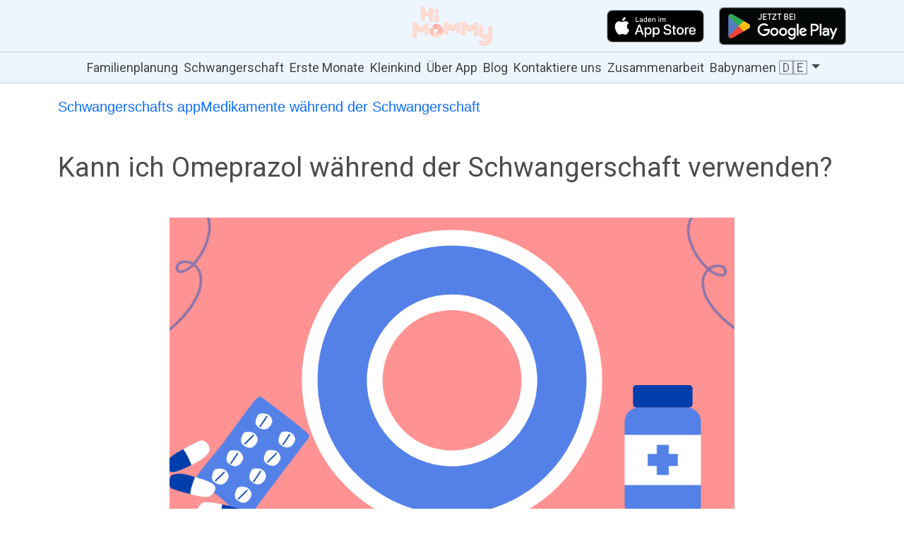

--- FILE ---
content_type: text/html; charset=UTF-8
request_url: https://himommy.app/de/pregnancy/medicinesduringpregnancy/medicine/omeprazol
body_size: 20318
content:
<!doctype html>
<html lang="en">
	<head>
		<meta charset="utf-8" />
		<link rel="preload" as="image" href="/hero-image.webp" type="image/webp" fetchpriority="high" />
		<link rel="apple-touch-icon" sizes="180x180" href="/apple-touch-icon.png" />
		<link rel="icon" type="image/png" sizes="32x32" href="/favicon-32x32.png" />
		<link rel="icon" type="image/png" sizes="16x16" href="/favicon-16x16.png" />
		<link rel="manifest" href="/site.webmanifest" />

		<meta name="viewport" content="width=device-width, initial-scale=1" />
		<!-- <meta name="apple-itunes-app" content="app-id=1275040830,affiliate-data=ct=himommywebsite"> -->
		<meta property="al:ios:url" content="himommy://" />
		<meta property="al:ios:app_store_id" content="1275040830" />
		<meta property="al:ios:app_name" content="HiMommy" />
		<meta name="facebook-domain-verification" content="ra6cyyvehho8hrp592jjazov8t15s5" />
		
		<link href="../../../../_app/immutable/assets/Offcanvas.CNRe0r1A.css" rel="stylesheet">
		<link href="../../../../_app/immutable/assets/fr.C3N3zgZB.css" rel="stylesheet">
		<link href="../../../../_app/immutable/assets/0.BIu2j3re.css" rel="stylesheet">
		<link href="../../../../_app/immutable/assets/Breadcrumb.DfisNl9l.css" rel="stylesheet">
		<link href="../../../../_app/immutable/assets/54.vMVZ2i2S.css" rel="stylesheet">
		<link rel="modulepreload" href="../../../../_app/immutable/entry/start.L7OSHuPG.js">
		<link rel="modulepreload" href="../../../../_app/immutable/chunks/BvYTahDI.js">
		<link rel="modulepreload" href="../../../../_app/immutable/chunks/D-rU6kqP.js">
		<link rel="modulepreload" href="../../../../_app/immutable/chunks/CM8JIyg6.js">
		<link rel="modulepreload" href="../../../../_app/immutable/chunks/ICua-LGV.js">
		<link rel="modulepreload" href="../../../../_app/immutable/entry/app.U8haXeLD.js">
		<link rel="modulepreload" href="../../../../_app/immutable/chunks/Dp1pzeXC.js">
		<link rel="modulepreload" href="../../../../_app/immutable/chunks/1gfq45Yt.js">
		<link rel="modulepreload" href="../../../../_app/immutable/chunks/CwvRiaYv.js">
		<link rel="modulepreload" href="../../../../_app/immutable/chunks/Df1Pw-uJ.js">
		<link rel="modulepreload" href="../../../../_app/immutable/chunks/C6xksMVc.js">
		<link rel="modulepreload" href="../../../../_app/immutable/chunks/BtrYXV7P.js">
		<link rel="modulepreload" href="../../../../_app/immutable/chunks/CsC4gosl.js">
		<link rel="modulepreload" href="../../../../_app/immutable/chunks/Bc2d2kzr.js">
		<link rel="modulepreload" href="../../../../_app/immutable/chunks/Rh7X4-aN.js">
		<link rel="modulepreload" href="../../../../_app/immutable/chunks/S9AZrvGr.js">
		<link rel="modulepreload" href="../../../../_app/immutable/nodes/0.Dd51xon5.js">
		<link rel="modulepreload" href="../../../../_app/immutable/chunks/b9XUMpD3.js">
		<link rel="modulepreload" href="../../../../_app/immutable/chunks/BKc6uAPP.js">
		<link rel="modulepreload" href="../../../../_app/immutable/chunks/B-o9-dPY.js">
		<link rel="modulepreload" href="../../../../_app/immutable/chunks/BiA-tN8h.js">
		<link rel="modulepreload" href="../../../../_app/immutable/chunks/FIGpIifb.js">
		<link rel="modulepreload" href="../../../../_app/immutable/chunks/Byhrq50X.js">
		<link rel="modulepreload" href="../../../../_app/immutable/chunks/D6pf6ZHR.js">
		<link rel="modulepreload" href="../../../../_app/immutable/chunks/Bnk2Zayr.js">
		<link rel="modulepreload" href="../../../../_app/immutable/chunks/g2xIS9T9.js">
		<link rel="modulepreload" href="../../../../_app/immutable/chunks/BW6gEsom.js">
		<link rel="modulepreload" href="../../../../_app/immutable/chunks/CCpfOnP-.js">
		<link rel="modulepreload" href="../../../../_app/immutable/chunks/BrHaPdn5.js">
		<link rel="modulepreload" href="../../../../_app/immutable/chunks/D6-XlEtG.js">
		<link rel="modulepreload" href="../../../../_app/immutable/chunks/xQ7HwDHf.js">
		<link rel="modulepreload" href="../../../../_app/immutable/chunks/BdgA07PG.js">
		<link rel="modulepreload" href="../../../../_app/immutable/chunks/w3Xs6MRA.js">
		<link rel="modulepreload" href="../../../../_app/immutable/chunks/ori0Nl3G.js">
		<link rel="modulepreload" href="../../../../_app/immutable/nodes/54.CqT6DNA5.js">
		<link rel="modulepreload" href="../../../../_app/immutable/chunks/B9dQeSyF.js">
		<link rel="modulepreload" href="../../../../_app/immutable/chunks/CLVmGJJs.js">
		<link rel="modulepreload" href="../../../../_app/immutable/chunks/BCqQKfx_.js">
		<link rel="modulepreload" href="../../../../_app/immutable/chunks/CMQZzTaU.js">
		<link rel="modulepreload" href="../../../../_app/immutable/chunks/JkCf7uFc.js">
		<link rel="modulepreload" href="../../../../_app/immutable/chunks/B2PPKYIY.js"><!--12qhfyh--><meta name="format-detection" content="telephone=no"/> <link rel="preconnect" href="https://fonts.googleapis.com"/> <link rel="preconnect" href="https://fonts.gstatic.com"/> <link href="https://fonts.googleapis.com/css2?family=Roboto:ital,wght@0,100;0,300;0,400;0,500;0,700;0,900;1,100;1,300;1,400;1,500;1,700;1,900&amp;display=swap" rel="stylesheet"/><!----><!--l5a94m--><!--[--><link rel="alternate" hreflang="en" href="https://himommy.app/en/pregnancy/medicinesduringpregnancy/medicine/omeprazole"/><link rel="alternate" hreflang="de" href="https://himommy.app/de/pregnancy/medicinesduringpregnancy/medicine/omeprazol"/><link rel="alternate" hreflang="pl" href="https://himommy.app/pl/pregnancy/medicinesduringpregnancy/medicine/omeprazol"/><link rel="alternate" hreflang="pt" href="https://himommy.app/pt/pregnancy/medicinesduringpregnancy/medicine/omeprazol"/><link rel="alternate" hreflang="hi" href="https://himommy.app/hi/pregnancy/medicinesduringpregnancy/medicine/omeprazole"/><link rel="alternate" hreflang="id" href="https://himommy.app/id/pregnancy/medicinesduringpregnancy/medicine/omeprazol"/><link rel="alternate" hreflang="fr" href="https://himommy.app/fr/pregnancy/medicinesduringpregnancy/medicine/omeprazole"/><link rel="alternate" hreflang="it" href="https://himommy.app/it/pregnancy/medicinesduringpregnancy/medicine/omeprazolo"/><link rel="alternate" hreflang="es" href="https://himommy.app/es/pregnancy/medicinesduringpregnancy/medicine/omeprazol"/><!--]--> <!--[!--><!--]--><!----><title>Kann ich Omeprazol während der Schwangerschaft verwenden? - HiMommy</title>
		<script>
			window.dataLayer = window.dataLayer || [];
			function gtag() {
				dataLayer.push(arguments);
			}
			gtag('js', new Date());

			gtag('config', 'G-9PBXCL1BKE');
		</script>
		<!-- Google Tag Manager -->
		<script>
			setTimeout(() => {
				(function (w, d, s, l, i) {
					w[l] = w[l] || [];
					w[l].push({ 'gtm.start': new Date().getTime(), event: 'gtm.js' });
					var f = d.getElementsByTagName(s)[0],
						j = d.createElement(s),
						dl = l != 'dataLayer' ? '&l=' + l : '';
					j.async = true;
					j.src = 'https://www.googletagmanager.com/gtm.js?id=' + i + dl;
					f.parentNode.insertBefore(j, f);
				})(window, document, 'script', 'dataLayer', 'GTM-NQ7NHCR');
			}, 3000);
		</script>
		<!-- End Google Tag Manager -->
	</head>
	<body>
		<!-- Google Tag Manager (noscript) -->
		<noscript
			><iframe
				src="https://www.googletagmanager.com/ns.html?id=GTM-NQ7NHCR"
				height="0"
				width="0"
				style="display: none; visibility: hidden"
			></iframe
		></noscript>
		<!-- End Google Tag Manager (noscript) -->
		<div id="svelte"><!--[--><!--[--><!----><nav class="navbar svelte-se4uza"><div class="container"><!--[--><div class="navbar-heading svelte-se4uza"><div class="navbar-header svelte-se4uza"><a href="/de" class="logo-link svelte-se4uza"><img src="/hiMommyLogo.svg" alt="HiMommy app logo" width="113" height="57"/></a> <div class="burger-wrapper svelte-se4uza"><button class="burger svelte-se4uza" aria-label="Toggle menu"><span class="svelte-se4uza"></span><span class="svelte-se4uza"></span><span class="svelte-se4uza"></span></button></div></div> <div class="navbar-right svelte-se4uza"><div class="navbar-badges svelte-se4uza"><a href="https://apps.apple.com/us/app/himommy-pregnancy-baby-app/id1275040830?itsct=himommyapp_home_page&amp;itscg=30200" class="svelte-se4uza"><img style="padding: 12px;" width="180" height="70" src="/badges/app-store-black-de.svg" alt="HiMommy - pregnancy tracker app download from app store" class="badges"/></a> <a href="https://play.google.com/store/apps/details?id=androidgecko.com.himommy&amp;utm_source=himommyapp.com&amp;utm_campaign=main_page&amp;pcampaignid=pcampaignidMKT-Other-global-all-co-prtnr-py-PartBadge-Mar2515-1" class="svelte-se4uza"><img width="180" height="70" alt="HiMommy - pregnancy tracker - Get it on Google Play" src="https://play.google.com/intl/en_us/badges/static/images/badges/de_badge_web_generic.png" class="badges"/></a></div></div></div><!--]--></div><!----> <div class="nav-links svelte-se4uza"><!--[--><button type="button" class="nav-link  svelte-se4uza">Familienplanung</button><button type="button" class="nav-link  svelte-se4uza">Schwangerschaft</button><button type="button" class="nav-link  svelte-se4uza">Erste Monate</button><button type="button" class="nav-link  svelte-se4uza">Kleinkind</button><!--]--> <!--[--><a class="nav-link svelte-se4uza" href="/de/pages/ueber-die-himommy-schwangerschaftsanwendung">Über App</a><a class="nav-link svelte-se4uza" href="/de/pages">Blog</a><a class="nav-link svelte-se4uza" href="/de/contact"> Kontaktiere uns</a><a class="nav-link svelte-se4uza" href="/de/collaboration">Zusammenarbeit</a><a class="nav-link svelte-se4uza" href="/de/tools/babynamen">Babynamen</a><!--]--> <!--[!--><div class="dropdown"><!--[--><!--[--><a href="#nav" aria-expanded="false" class="nav-link dropdown-toggle nav-link"><!--[--><!---->🇩🇪<!--]--></a><!--]--><!----> <div class="dropdown-menu"><!--[--><!--[!--><!--[!--><!--[!--><button type="button" class="dropdown-item"><!--[--><a target="_self" href="/" class="svelte-se4uza">English 🇺🇸</a><!--]--></button><!--]--><!--]--><!--]--><!----> <!--[!--><!--[!--><!--[!--><button type="button" class="dropdown-item"><!--[--><a target="_self" href="/pl/" class="svelte-se4uza">Polska 🇵🇱</a><!--]--></button><!--]--><!--]--><!--]--><!----> <!--[!--><!--[!--><!--[!--><button type="button" class="dropdown-item"><!--[--><a target="_self" href="/de/" class="svelte-se4uza">Deutschland 🇩🇪</a><!--]--></button><!--]--><!--]--><!--]--><!----> <!--[!--><!--[!--><!--[!--><button type="button" class="dropdown-item"><!--[--><a target="_self" href="/ja/" class="svelte-se4uza">日本 🇯🇵</a><!--]--></button><!--]--><!--]--><!--]--><!----> <!--[!--><!--[!--><!--[!--><button type="button" class="dropdown-item"><!--[--><a target="_self" href="/ko/" class="svelte-se4uza">한국 🇰🇷</a><!--]--></button><!--]--><!--]--><!--]--><!----> <!--[!--><!--[!--><!--[!--><button type="button" class="dropdown-item"><!--[--><a target="_self" href="/it/" class="svelte-se4uza">Italia 🇮🇹</a><!--]--></button><!--]--><!--]--><!--]--><!----> <!--[!--><!--[!--><!--[!--><button type="button" class="dropdown-item"><!--[--><a target="_self" href="/fr/" class="svelte-se4uza">France 🇫🇷</a><!--]--></button><!--]--><!--]--><!--]--><!----> <!--[!--><!--[!--><!--[!--><button type="button" class="dropdown-item"><!--[--><a target="_self" href="/es/" class="svelte-se4uza">Espanhola 🇪🇸</a><!--]--></button><!--]--><!--]--><!--]--><!----> <!--[!--><!--[!--><!--[!--><button type="button" class="dropdown-item"><!--[--><a target="_self" href="/pt/" class="svelte-se4uza">Português 🇵🇹</a><!--]--></button><!--]--><!--]--><!--]--><!----> <!--[!--><!--[!--><!--[!--><button type="button" class="dropdown-item"><!--[--><a target="_self" href="/hi/" class="svelte-se4uza">हिंदी 🇮🇳</a><!--]--></button><!--]--><!--]--><!--]--><!----> <!--[!--><!--[!--><!--[!--><button type="button" class="dropdown-item"><!--[--><a target="_self" href="/id/" class="svelte-se4uza">Bahasa Indonesia 🇮🇩</a><!--]--></button><!--]--><!--]--><!--]--><!----><!--]--></div><!----><!--]--></div><!--]--><!----></div> <!--[!--><!--]--><!----></nav><!----> <main class="svelte-12qhfyh"><!--[--><!--[!--><!----><div class="container"><!--[--><ul class="breadcrumb svelte-mhuuw7"><!--[--><li class="svelte-mhuuw7"><!--[--><a href="/" class="svelte-mhuuw7">Schwangerschafts app</a><!--]--></li><li class="svelte-mhuuw7"><!--[--><a href="/de/pregnancy/medicinesduringpregnancy" class="svelte-mhuuw7">Medikamente während der Schwangerschaft</a><!--]--></li><!--]--></ul><!----> <h1 class="mt-5 mb-5 svelte-l5a94m">Kann ich Omeprazol während der Schwangerschaft verwenden?</h1> <picture class="d-flex justify-content-center"><img class="mb-5" width="100%" style="max-width: 800px" src="/images/medicine_during_pregnancy_pics/o.png" alt="Kann ich Omeprazol während der Schwangerschaft verwenden?"/></picture> <div class="row"><!--[--><!--[--><div class="moreInfoContainer benefitsContainer svelte-l5a94m"><div class="vl svelte-l5a94m"><p></p></div></div><!--]--><!--]--></div><!----> <div class="mb-5 row row-cols-1 row-cols-sm-1 row-cols-md-2"><!--[--><div class="col-md-3 col-xl-3 mt-5"><!--[--><p class="font-weight-bold svelte-l5a94m">Inhaltsverzeichnis</p> <!--[--><a href="#-kann-ich-omeprazol-whrend-der-schwangerschaft-verwenden-" class="svelte-l5a94m"><p class="svelte-l5a94m"> Kann ich Omeprazol während der Schwangerschaft verwenden? </p></a><a href="#-kann-ich-omeprazol-im-ersten-trimester-der-schwangerschaft-verwenden-" class="svelte-l5a94m"><p class="svelte-l5a94m"> Kann ich Omeprazol im ersten Trimester der Schwangerschaft verwenden? </p></a><a href="#-kann-ich-omeprazol-im-zweiten-trimester-der-schwangerschaft-verwenden-" class="svelte-l5a94m"><p class="svelte-l5a94m"> Kann ich Omeprazol im zweiten Trimester der Schwangerschaft verwenden? </p></a><a href="#-kann-ich-omeprazol-im-dritten-trimester-der-schwangerschaft-verwenden-" class="svelte-l5a94m"><p class="svelte-l5a94m"> Kann ich Omeprazol im dritten Trimester der Schwangerschaft verwenden? </p></a><a href="#-kann-ich-omeprazol-nach-der-geburt-verwenden-" class="svelte-l5a94m"><p class="svelte-l5a94m"> Kann ich Omeprazol nach der Geburt verwenden? </p></a><a href="#-muss-ich-einen-arzt-konsultieren-um-omeprazol-whrend-der-schwangerschaft-einzunehmen-" class="svelte-l5a94m"><p class="svelte-l5a94m"> Muss ich einen Arzt konsultieren, um Omeprazol während der Schwangerschaft einzunehmen? </p></a><a href="#-ist-die-einnahme-von-omeprazol-whrend-der-schwangerschaft-potenziell-gefhrlich-" class="svelte-l5a94m"><p class="svelte-l5a94m"> Ist die Einnahme von Omeprazol während der Schwangerschaft potenziell gefährlich? </p></a><a href="#-was-ist-eine-sichere-dosierung-von-omeprazol-whrend-der-schwangerschaft-" class="svelte-l5a94m"><p class="svelte-l5a94m"> Was ist eine sichere Dosierung von Omeprazol während der Schwangerschaft? </p></a><a href="#-wie-kann-sich-omeprazol-auf-das-wohlbefinden-whrend-der-schwangerschaft-auswirken-" class="svelte-l5a94m"><p class="svelte-l5a94m"> Wie kann sich Omeprazol auf das Wohlbefinden während der Schwangerschaft auswirken? </p></a><a href="#-beeinflusst-omeprazol-die-entwicklung-des-babys-whrend-der-schwangerschaft-" class="svelte-l5a94m"><p class="svelte-l5a94m"> Beeinflusst Omeprazol die Entwicklung des Babys während der Schwangerschaft? </p></a><a href="#-kann-omeprazol-eine-fehlgeburt-verursachen-" class="svelte-l5a94m"><p class="svelte-l5a94m"> Kann Omeprazol eine Fehlgeburt verursachen? </p></a><!--]--><!--]--></div><!----> <div class="col-md-9 col-xl-9"><!--[--><!--[--><div id="-kann-ich-omeprazol-whrend-der-schwangerschaft-verwenden-" class="mt-5"><div class="row"><!--[--><div class="col-9"><!--[--><h2 class="svelte-l5a94m"> Kann ich Omeprazol während der Schwangerschaft verwenden? </h2><!--]--></div><!--]--></div><!----> <p> Die Einnahme von Omeprazol während der Schwangerschaft sollte nur unter ärztlicher Aufsicht erfolgen. Obwohl es keine eindeutigen Beweise dafür gibt, dass Omeprazol während der Schwangerschaft schädlich ist, sollte es nur verwendet werden, wenn der Nutzen das potenzielle Risiko überwiegt. </p> <p>Psst, wir haben eine App speziell für werdende Mütter. <a sveltekit:prefetch="" href="https://himommy.app.link/medicines_during_pregnancy">Mehr erfahren</a></p></div><div id="-kann-ich-omeprazol-im-ersten-trimester-der-schwangerschaft-verwenden-" class="mt-5"><div class="row"><!--[--><div class="col-9"><!--[--><h2 class="svelte-l5a94m"> Kann ich Omeprazol im ersten Trimester der Schwangerschaft verwenden? </h2><!--]--></div><!--]--></div><!----> <p> Es gibt keine eindeutigen Beweise dafür, dass die Einnahme von Omeprazol im ersten Trimester der Schwangerschaft schädlich ist. Dennoch sollte es nur unter ärztlicher Aufsicht und wenn der Nutzen das potenzielle Risiko überwiegt, verwendet werden. </p> <p>Psst, wir haben eine App speziell für werdende Mütter. <a sveltekit:prefetch="" href="https://himommy.app.link/medicines_during_pregnancy">Mehr erfahren</a></p></div><div id="-kann-ich-omeprazol-im-zweiten-trimester-der-schwangerschaft-verwenden-" class="mt-5"><div class="row"><!--[--><div class="col-9"><!--[--><h2 class="svelte-l5a94m"> Kann ich Omeprazol im zweiten Trimester der Schwangerschaft verwenden? </h2><!--]--></div><!--]--></div><!----> <p> Die Einnahme von Omeprazol im zweiten Trimester der Schwangerschaft sollte nur unter ärztlicher Aufsicht erfolgen. Es gibt keine eindeutigen Beweise dafür, dass es in diesem Stadium der Schwangerschaft schädlich ist, aber es sollte nur verwendet werden, wenn der Nutzen das potenzielle Risiko überwiegt. </p> <p>Psst, wir haben eine App speziell für werdende Mütter. <a sveltekit:prefetch="" href="https://himommy.app.link/medicines_during_pregnancy">Mehr erfahren</a></p></div><div id="-kann-ich-omeprazol-im-dritten-trimester-der-schwangerschaft-verwenden-" class="mt-5"><div class="row"><!--[--><div class="col-9"><!--[--><h2 class="svelte-l5a94m"> Kann ich Omeprazol im dritten Trimester der Schwangerschaft verwenden? </h2><!--]--></div><!--]--></div><!----> <p> Die Einnahme von Omeprazol im dritten Trimester der Schwangerschaft sollte nur unter ärztlicher Aufsicht erfolgen. Es gibt keine eindeutigen Beweise dafür, dass es in diesem Stadium der Schwangerschaft schädlich ist, aber es sollte nur verwendet werden, wenn der Nutzen das potenzielle Risiko überwiegt. </p> <p>Psst, wir haben eine App speziell für werdende Mütter. <a sveltekit:prefetch="" href="https://himommy.app.link/medicines_during_pregnancy">Mehr erfahren</a></p></div><div id="-kann-ich-omeprazol-nach-der-geburt-verwenden-" class="mt-5"><div class="row"><!--[--><div class="col-9"><!--[--><h2 class="svelte-l5a94m"> Kann ich Omeprazol nach der Geburt verwenden? </h2><!--]--></div><!--]--></div><!----> <p> Ja, Omeprazol kann nach der Geburt verwendet werden. Es ist jedoch wichtig, Ihren Arzt zu konsultieren, insbesondere wenn Sie stillen, da Omeprazol in die Muttermilch übergehen kann. </p> <p>Psst, wir haben eine App speziell für werdende Mütter. <a sveltekit:prefetch="" href="https://himommy.app.link/medicines_during_pregnancy">Mehr erfahren</a></p></div><div id="-muss-ich-einen-arzt-konsultieren-um-omeprazol-whrend-der-schwangerschaft-einzunehmen-" class="mt-5"><div class="row"><!--[--><div class="col-9"><!--[--><h2 class="svelte-l5a94m"> Muss ich einen Arzt konsultieren, um Omeprazol während der Schwangerschaft einzunehmen? </h2><!--]--></div><!--]--></div><!----> <p> Ja, Sie sollten immer einen Arzt konsultieren, bevor Sie während der Schwangerschaft Medikamente einnehmen, einschließlich Omeprazol. </p> <p>Psst, wir haben eine App speziell für werdende Mütter. <a sveltekit:prefetch="" href="https://himommy.app.link/medicines_during_pregnancy">Mehr erfahren</a></p></div><div id="-ist-die-einnahme-von-omeprazol-whrend-der-schwangerschaft-potenziell-gefhrlich-" class="mt-5"><div class="row"><!--[--><div class="col-9"><!--[--><h2 class="svelte-l5a94m"> Ist die Einnahme von Omeprazol während der Schwangerschaft potenziell gefährlich? </h2><!--]--></div><!--]--></div><!----> <p> Es gibt keine eindeutigen Beweise dafür, dass die Einnahme von Omeprazol während der Schwangerschaft schädlich ist. Es sollte jedoch nur unter ärztlicher Aufsicht und wenn der Nutzen das potenzielle Risiko überwiegt, verwendet werden. </p> <p>Psst, wir haben eine App speziell für werdende Mütter. <a sveltekit:prefetch="" href="https://himommy.app.link/medicines_during_pregnancy">Mehr erfahren</a></p></div><div id="-was-ist-eine-sichere-dosierung-von-omeprazol-whrend-der-schwangerschaft-" class="mt-5"><div class="row"><!--[--><div class="col-9"><!--[--><h2 class="svelte-l5a94m"> Was ist eine sichere Dosierung von Omeprazol während der Schwangerschaft? </h2><!--]--></div><!--]--></div><!----> <p> Die sichere Dosierung von Omeprazol während der Schwangerschaft variiert je nach individuellen Bedürfnissen und sollte von einem Arzt festgelegt werden. </p> <p>Psst, wir haben eine App speziell für werdende Mütter. <a sveltekit:prefetch="" href="https://himommy.app.link/medicines_during_pregnancy">Mehr erfahren</a></p></div><div id="-wie-kann-sich-omeprazol-auf-das-wohlbefinden-whrend-der-schwangerschaft-auswirken-" class="mt-5"><div class="row"><!--[--><div class="col-9"><!--[--><h2 class="svelte-l5a94m"> Wie kann sich Omeprazol auf das Wohlbefinden während der Schwangerschaft auswirken? </h2><!--]--></div><!--]--></div><!----> <p> Omeprazol kann helfen, Symptome wie Sodbrennen und saures Aufstoßen zu lindern, die während der Schwangerschaft häufig auftreten. Es sollte jedoch nur unter ärztlicher Aufsicht verwendet werden. </p> <p>Psst, wir haben eine App speziell für werdende Mütter. <a sveltekit:prefetch="" href="https://himommy.app.link/medicines_during_pregnancy">Mehr erfahren</a></p></div><div id="-beeinflusst-omeprazol-die-entwicklung-des-babys-whrend-der-schwangerschaft-" class="mt-5"><div class="row"><!--[--><div class="col-9"><!--[--><h2 class="svelte-l5a94m"> Beeinflusst Omeprazol die Entwicklung des Babys während der Schwangerschaft? </h2><!--]--></div><!--]--></div><!----> <p> Es gibt keine eindeutigen Beweise dafür, dass Omeprazol die Entwicklung des Babys während der Schwangerschaft beeinflusst. Es sollte jedoch nur unter ärztlicher Aufsicht und wenn der Nutzen das potenzielle Risiko überwiegt, verwendet werden. </p> <p>Psst, wir haben eine App speziell für werdende Mütter. <a sveltekit:prefetch="" href="https://himommy.app.link/medicines_during_pregnancy">Mehr erfahren</a></p></div><div id="-kann-omeprazol-eine-fehlgeburt-verursachen-" class="mt-5"><div class="row"><!--[--><div class="col-9"><!--[--><h2 class="svelte-l5a94m"> Kann Omeprazol eine Fehlgeburt verursachen? </h2><!--]--></div><!--]--></div><!----> <p> Es gibt keine eindeutigen Beweise dafür, dass Omeprazol eine Fehlgeburt verursacht. Es sollte jedoch nur unter ärztlicher Aufsicht und wenn der Nutzen das potenzielle Risiko überwiegt, verwendet werden. </p> <p>Psst, wir haben eine App speziell für werdende Mütter. <a sveltekit:prefetch="" href="https://himommy.app.link/medicines_during_pregnancy">Mehr erfahren</a></p></div><!--]--><!--]--></div><!----><!--]--></div><!----> <div class="row"><!--[--><!--[--><div class="moreInfoContainer benefitsContainer svelte-l5a94m"><div class="vl svelte-l5a94m"><p class="moreInfoTitle svelte-l5a94m">Informationsquellen</p> <div><!----> Keine spezifischen Referenzen, da die Antworten auf allgemeinen medizinischen Kenntnissen basieren. <!----></div></div></div><!--]--><!--]--></div><!----><!--]--></div><!----><!--]--><!--]--></main> <div style="background-color: #f2f2f2"><!--[--><footer class="svelte-cfdhmy"><div><span>© 2023 HiMommy - Pregnancy and Baby Tracker · Company: Idea Accelerator sp. z o.o. ul.
				Rynek Glowny 28, 31-010 Krakow NIP: 6762528642</span> <!--[--><a href="/de/pages/ueber-die-himommy-schwangerschaftsanwendung" class="svelte-cfdhmy">Über App</a> · <a href="/de/pages" class="svelte-cfdhmy">Blog</a> · <a href="/de/contact" class="svelte-cfdhmy"> Kontaktiere uns</a> · <a href="/de/collaboration" class="svelte-cfdhmy">Zusammenarbeit</a> · <a href="/de/tools/babynamen" class="svelte-cfdhmy">Babynamen</a> · <!--]--> <a href="https://apps.apple.com/us/app/himommy-pregnancy-baby-app/id1275040830" class="svelte-cfdhmy">iOS App</a> · <a href="https://play.google.com/store/apps/details?id=androidgecko.com.himommy" class="svelte-cfdhmy">Android App</a> · <a href="/en/pages/terms-and-conditions" class="svelte-cfdhmy">Terms</a> · <a href="/en/pages/himommy-privacy-policy" class="svelte-cfdhmy">HiMommy Privacy</a> · <a href="/de/pregnancy/eatornottoeat/" class="svelte-cfdhmy">Essen oder nicht</a> · <a href="/de/baby/diet/eat_or_not_to_eat/" class="svelte-cfdhmy">Baby Nutrition Guide: To Eat or Not to Eat?</a> · <a href="/de/pregnancy/exercisesduringpregnancy" class="svelte-cfdhmy">Übungen während der Schwangerschaft</a> · <a href="/de/pregnancy/healthissuesduringpregnancy" class="svelte-cfdhmy">Gesundheitsprobleme während der Schwangerschaft</a> · <a href="/de/pregnancy/medicinesduringpregnancy" class="svelte-cfdhmy">Medikamente während der Schwangerschaft</a> · <a href="/de/baby/healthissuesinbabies" class="svelte-cfdhmy">Gesundheitsprobleme bei Babys</a> · <a href="/de/pages/" class="svelte-cfdhmy">Artikel</a></div> <div><a target="_self" href="/" class="svelte-cfdhmy">HiMommy English</a> · <a target="_self" href="/pl/" class="svelte-cfdhmy">HiMommy Polska</a> · <a target="_self" href="/de/" class="svelte-cfdhmy">HiMommy Deutschland</a> · <a target="_self" href="/it/" class="svelte-cfdhmy">HiMommy Italia ·</a> <a target="_self" href="/fr/" class="svelte-cfdhmy">HiMommy France</a> <a target="_self" href="/es/" class="svelte-cfdhmy">HiMommy Spanish</a> <a target="_self" href="/pt/" class="svelte-cfdhmy">HiMommy Portuguese</a> <a target="_self" href="/hi/" class="svelte-cfdhmy">HiMommy Hindi</a> <a target="_self" href="/id/" class="svelte-cfdhmy">HiMommy Indonesia</a></div></footer><!--]--></div><!----><!----><!--]--> <!--[!--><!--]--><!--]-->
			
			<script>
				{
					__sveltekit_1k60o6y = {
						base: new URL("../../../..", location).pathname.slice(0, -1)
					};

					const element = document.currentScript.parentElement;

					Promise.all([
						import("../../../../_app/immutable/entry/start.L7OSHuPG.js"),
						import("../../../../_app/immutable/entry/app.U8haXeLD.js")
					]).then(([kit, app]) => {
						kit.start(app, element, {
							node_ids: [0, 54],
							data: [{type:"data",data:{language:"de",links:[{url:"/de/pages/ueber-die-himommy-schwangerschaftsanwendung",name:"Über App",_key:"ebfb8ff082f4"},{_key:"c5dd72a4db8c",url:"/de/pages",name:"Blog"},{url:"/de/contact",name:" Kontaktiere uns",_key:"155f4dfffbe8"},{_key:"b3315a786052",url:"/de/collaboration",name:"Zusammenarbeit"},{name:"Babynamen",_key:"54c0f56503a2",url:"/de/tools/babynamen"}],locale:"de",categories:[{description:[{_key:"a182285fb2f2",markDefs:[],children:[{marks:[],text:"Die Planung eines Kindes ist der erste Schritt, um ein neues Kapitel im Leben zu beginnen. Es ist eine Zeit, in der Fragen, Entscheidungen und Emotionen aufkommen – sowohl Freude als auch Unsicherheit. Sowohl Frauen als auch Männer können sich in dieser Zeit auf die Elternschaft vorbereiten, indem sie auf ihre Gesundheit, Beziehung und emotionale Entwicklung achten. Bewusste Planung bedeutet auch Gespräche über die Zukunft, Finanzen und gemeinsame Werte.\n",_key:"f47faab1fd9f0",_type:"span"},{text:"Erfahren Sie, wie Sie sich auf die Elternschaft vorbereiten und informierte Entscheidungen treffen können.",_key:"52531ee4e114",_type:"span",marks:["strong"]}],_type:"block",style:"normal"}],categoryImage:{_type:"image",asset:{_type:"reference",_ref:"image-f10dcdaeda0c3b878f547639fded5d05457e2fc5-1080x640-webp"}},slug:{current:"familienplanung",_type:"slug"},subcategories:[{categoryImage:{_type:"image",asset:{_ref:"image-95fa8f05530eaec3a48323abae7e855aa6d4f081-1080x640-webp",_type:"reference"}},subcategories:[{slug:{current:"vorbereitung-auf-die-schwangerschaft",_type:"slug"},description:[{style:"normal",_key:"426c1602fab9",markDefs:[],children:[{_type:"span",marks:[],text:"Die Entscheidung für ein Kind ist ein bedeutender Moment im Leben einer Frau. Um die Chancen auf eine gesunde Schwangerschaft zu erhöhen, lohnt es sich, auf sich selbst zu achten – durch eine gesunde Ernährung, körperliche Aktivität, Vorsorgeuntersuchungen und Stressvermeidung. Die Vorbereitung betrifft nicht nur medizinische, sondern auch emotionale Aspekte – das Entwickeln eines Gefühls der Bereitschaft, Gespräche mit dem Partner und das Nachdenken über die Veränderungen, die das Muttersein mit sich bringt. Es ist eine Zeit für bewusste Planung und Fürsorge für Körper und Geist.\n",_key:"25e9f268d5940"},{marks:["strong"],text:"Lies unsere Artikel und bereite dich Schritt für Schritt auf die Schwangerschaft vor.",_key:"3746b1df96ef",_type:"span"}],_type:"block"},{_key:"dfc3fcc608bd",markDefs:[],children:[{text:"",_key:"9fca991704a30",_type:"span",marks:[]}],_type:"block",style:"normal"}],categoryImage:{_type:"image",asset:{_ref:"image-fb396a7d005422f9bdbd45001e2cc8b9fcd1dc95-1080x640-webp",_type:"reference"}},_id:"efc0e0a1-3690-4b21-8e8e-e80d7f7069e0",title:"Vorbereitung auf die Schwangerschaft"},{title:"Fruchtbarkeit und Gesundheit",slug:{current:"fruchtbarkeit-und-gesundheit",_type:"slug"},description:[{_key:"3c0575c2157e",markDefs:[],children:[{marks:[],text:"Die Fruchtbarkeit der Frau kann von vielen Faktoren beeinflusst werden – Stress, Lebensstil, Ernährung, hormonelles Gleichgewicht. Das Kennenlernen des eigenen Zyklus, die Beobachtung von Fruchtbarkeitszeichen und eine geeignete Diagnostik können dabei helfen, schwanger zu werden. Es ist auch ratsam, einen Spezialisten zu Rate zu ziehen, um im Falle von Schwierigkeiten schnell und effektiv zu handeln. Die Sorge um die Gesundheit in dieser Phase ist eine Investition in die zukünftige Mutterschaft.\n",_key:"00b5bdd451050",_type:"span"},{_type:"span",marks:["strong"],text:"Erfahren Sie mehr über die weibliche Fruchtbarkeit und Gesundheit.",_key:"3bb1bab81923"}],_type:"block",style:"normal"}],categoryImage:{_type:"image",asset:{_ref:"image-36f2398b68c521ebcdbde7c2b493353c4cd9e603-1080x640-webp",_type:"reference"}},_id:"fb95371c-40c9-47f7-a01c-d3ab1acfed3b"},{slug:{current:"emotionale-aspekte",_type:"slug"},description:[{markDefs:[],children:[{_type:"span",marks:[],text:"Der Wunsch nach einem Kind kann mit Freude, aber auch mit Angst, Unsicherheit und Anspannung verbunden sein. Frauen kämpfen oft mit gesellschaftlichem Druck, den Erwartungen ihrer Umgebung und ihren eigenen Emotionen. Die Fähigkeit zu sprechen, ein Unterstützungsnetzwerk aufzubauen und bewusst mit den eigenen Emotionen zu arbeiten, hilft, diese Phase besser zu meistern. Das Verständnis, dass jeder Weg zur Mutterschaft anders aussieht, schafft Raum für Empathie und Akzeptanz.\n",_key:"c937384ed3b50"},{_key:"c6fbf1523114",_type:"span",marks:["strong"],text:"Erfahre, wie du auf deine Emotionen in der Phase der Kinderplanung achten kannst."}],_type:"block",style:"normal",_key:"06944d6e9e1c"}],categoryImage:{_type:"image",asset:{_type:"reference",_ref:"image-6914ca433fbf3a13e7c1f6d3bd3702b83b0f6256-1080x640-webp"}},_id:"6c162032-fc57-46c1-94d4-89e0cca8c8cf",title:"Emotionale Aspekte"}],_id:"ab26cfaf-2721-4e92-986e-b345eb0ad508",title:"Mutter",slug:{current:"mutter",_type:"slug"},description:[{_key:"d599447a823a",markDefs:[],children:[{text:"Die Familienplanung ist eine besondere Zeit voller Hoffnung, Reflexion und Fragen. Eine Frau, die über Mutterschaft nachdenkt, durchlebt intensive Emotionen, trifft gesundheitliche Entscheidungen und verändert ihren Lebensstil. Es ist auch eine Phase der Stärkung der Partnerschaft und des Aufbaus eines Gefühls der Bereitschaft für eine ganz neue Rolle. Eine bewusste Vorbereitung erhöht das körperliche und seelische Wohlbefinden und sorgt für mehr Sicherheit.\n",_key:"ac23a54da2270",_type:"span",marks:[]},{_key:"979a115a4c2f",_type:"span",marks:["strong"],text:"Tauche ein in die Themen rund um die weibliche Vorbereitung auf die Mutterschaft."}],_type:"block",style:"normal"}]},{description:[{_key:"4a9256ec81b8",markDefs:[],children:[{_type:"span",marks:[],text:"Bevor ein Kind auf die Welt kommt, hat der werdende Vater Zeit, die Grundlagen einer verantwortungsvollen Vaterschaft zu schaffen.\nDie Familienplanung ist für einen Mann eine Gelegenheit, sich um seine Gesundheit zu kümmern, seine Rolle als Partner im Empfängnisprozess kennenzulernen und sich auf Veränderungen im Alltag vorzubereiten.\nEs ist auch der Moment, aktiv an Gesprächen, Entscheidungen und dem gemeinsamen Traum von der Elternschaft teilzunehmen.\n",_key:"c5e5fde267780"},{_key:"c5e5fde267782",_type:"span",marks:["strong"],text:"Erfahre, wie du dich schon in der Planungsphase eines Kindes engagieren kannst."}],_type:"block",style:"normal"}],categoryImage:{asset:{_type:"reference",_ref:"image-ea1d13c13379db409c8c4883e5f8a94f6bd7d789-1080x640-webp"},_type:"image"},subcategories:[{_id:"72827266-fad8-4fde-b961-215a5466520d",title:"Vorbereitung auf die Vaterschaft",slug:{_type:"slug",current:"vorbereitung-auf-die-vaterschaft"},description:[{markDefs:[],children:[{_type:"span",marks:[],text:"Die Vorbereitung auf die Vaterschaft kann eine der größten Herausforderungen im Leben eines Mannes sein. Vom ersten „Ich werde Papa“ bis zum Halten des Neugeborenen vergeht jedoch genügend Zeit, um die vollständige Transformation zum Elternteil zu durchlaufen. Väter können während der Schwangerschaft und der Geburt begleiten, aber ihre Unterstützung ist eine sehr wichtige Hilfe für die werdende Mutter. Sie selbst müssen ebenfalls eine neue Rolle lernen, die mit zusätzlicher Verantwortung verbunden ist, und Wissen erwerben, das es ihnen ermöglicht, die elterliche Verantwortung besser zu übernehmen.\n",_key:"97ed7c5859de0"},{_type:"span",marks:["strong"],text:"Sieh dir an, wie du dich jetzt auf die Rolle des Vaters vorbereiten kannst.",_key:"18580aabcc84"}],_type:"block",style:"normal",_key:"748c1a93c452"}],categoryImage:{_type:"image",asset:{_ref:"image-9fd30006d09f5e1a74bc7b823b395fae876ccce4-1080x640-webp",_type:"reference"}}},{description:[{_type:"block",style:"normal",_key:"0049a3378f76",markDefs:[],children:[{_key:"0e611119cbab0",_type:"span",marks:[],text:"Obwohl oft hauptsächlich über die Gesundheit der Frau gesprochen wird, spielt auch die Fruchtbarkeit des Mannes eine entscheidende Rolle im Empfängnisprozess. Lebensstil, Stress, Suchtgewohnheiten und durchgemachte Krankheiten können die Qualität des Spermas beeinflussen. Ein Mann, der Vater werden möchte, sollte sowohl körperlich als auch psychisch auf sich achten, um seine Partnerin zu unterstützen und die Chancen auf ein gesundes Kind zu erhöhen. Dies ist ein guter Zeitpunkt, um gesunde Gewohnheiten zu etablieren und einen Spezialisten zu konsultieren.\n"},{text:"Erfahre, wie du als zukünftiger Vater die Fruchtbarkeit und Gesundheit unterstützen kannst.",_key:"6575f49ad94c",_type:"span",marks:["strong"]}]}],categoryImage:{asset:{_ref:"image-bb1900ef5bbfe323ce48dbadca7cd32ba0b6cc63-1080x640-webp",_type:"reference"},_type:"image"},_id:"57490ae0-c2c1-48d6-9031-493c41acd3f0",title:"Fruchtbarkeit und Gesundheit",slug:{current:"fruchtbarkeit-und-gesundheit-",_type:"slug"}},{title:"Zukunftsplanung",slug:{_type:"slug",current:"zukunftsplanung"},description:[{_key:"d09eca03d401",markDefs:[],children:[{text:"Die Planung eines Kindes bedeutet auch die Planung des gesamten Lebens – emotional, beruflich und finanziell. Der zukünftige Papa sollte gemeinsam mit seiner Partnerin über die Aufgabenverteilung, Werte in der Erziehung und die Veränderungen sprechen, die das Kind mit sich bringen wird. Verantwortungsvolle Vaterschaft beginnt noch vor der Schwangerschaft, und eine gemeinsame Familienvision hilft, starke Grundlagen für die Zukunft zu schaffen.\n",_key:"590b31ccaf090",_type:"span",marks:[]},{_type:"span",marks:["strong"],text:"Erhalte praktische Tipps zur Familienplanung.",_key:"598c19e796fc"}],_type:"block",style:"normal"}],categoryImage:{_type:"image",asset:{_ref:"image-da74767234b09e0259bece02eedb3a896e8d6429-1080x640-webp",_type:"reference"}},_id:"0494e163-fbae-459e-a281-0504e884d6f8"}],_id:"ed691cfb-0cac-45e7-9b41-50dedcb0f1cd",title:"Papa",slug:{_type:"slug",current:"papa"}}],_id:"i18n.f9bfe3e3-a605-4081-88c8-65f6b03436af.de",title:"Familienplanung"},{subcategories:[{categoryImage:{_type:"image",asset:{_ref:"image-620f6a435b898d36f0b24b040917da22e9560c87-1080x640-webp",_type:"reference"}},subcategories:[{title:"Veränderungen im Körper",slug:{current:"veraenderungen-im-koerper",_type:"slug"},description:[{style:"normal",_key:"3e76dcf15a18",markDefs:[],children:[{_type:"span",marks:[],text:"Schwangerschaft ist eine Zeit enormer Veränderungen – von den Hormonen über das Aussehen bis hin zu den Emotionen. Der Körper der Frau bereitet sich darauf vor, ein Kind zu tragen und zur Welt zu bringen, und jedes Trimester bringt neue Herausforderungen und Symptome mit sich. Das Wissen darüber, was im Körper passiert, hilft, besser mit Beschwerden umzugehen und die Schwangerschaft bewusst zu erleben. Es ist auch eine Zeit, um die Beziehung zum ungeborenen Kind aufzubauen und zu lernen, auf den eigenen Körper zu hören.\n",_key:"45f6c9a8bd100"},{_type:"span",marks:["strong"],text:"Entdecke, wie sich der Körper der Frau während der Schwangerschaft verändert.",_key:"5032d68e5e9a"}],_type:"block"}],categoryImage:{asset:{_ref:"image-0c6b278238991be1f7f8fe4711d91e67e9b2f139-1080x640-webp",_type:"reference"},_type:"image"},_id:"378cf701-8bb7-4593-af14-d853f48718f8"},{title:"Vorbereitung auf die Geburt",slug:{_type:"slug",current:"vorbereitung-auf-die-geburt"},description:[{_type:"block",style:"normal",_key:"f5552f7a5862",markDefs:[],children:[{marks:[],text:"Die Geburt ist einer der intensivsten und lebensveränderndsten Momente im Leben einer Frau. Es lohnt sich, sich nicht nur körperlich, sondern auch mental darauf vorzubereiten. Zu wissen, was einen unter der Geburt erwartet – etwa Atemtechniken, Gebärpositionen und mögliche medizinische Eingriffe – kann das Gefühl von Kontrolle stärken und Ängste reduzieren. Auch die Teilnahme an Geburtsvorbereitungskursen, Gespräche mit einer Hebamme und das Erstellen eines Geburtsplans können wertvolle Unterstützung bieten.",_key:"ae82fa3f84bb0",_type:"span"}]},{children:[{_type:"span",marks:["strong"],text:"Erfahre, wie du dich gut auf die Geburt vorbereiten kannst.",_key:"4ec5cd007d180"}],_type:"block",style:"normal",_key:"9718108dae2f",markDefs:[]}],categoryImage:{_type:"image",asset:{_ref:"image-eefe36c258d20e1f243afc87412e1b5892aed0a5-1080x640-webp",_type:"reference"}},_id:"f3c6c866-29a4-4a95-b64f-8fb71c1fa65b"},{description:[{style:"normal",_key:"a0f9e297320e",markDefs:[],children:[{_key:"36c31d54ee840",_type:"span",marks:[],text:"Sich während der Schwangerschaft um sich selbst zu kümmern, ist kein Luxus, sondern eine Notwendigkeit. Eine ausgewogene Ernährung, ausreichend Flüssigkeit, Schlaf, Bewegung und Stressvermeidung wirken sich nicht nur auf die Gesundheit der Mutter, sondern auch auf die Entwicklung des Kindes aus. Es ist wichtig, regelmäßig die Untersuchungsergebnisse zu kontrollieren, auf die Signale des Körpers zu achten und schwierige Emotionen nicht zu ignorieren. Die Harmonie zwischen Körper und Geist ist der Schlüssel zu einer gesunden Schwangerschaft und einer ruhigen Vorbereitung auf die Geburt.\n"},{_key:"3abe751833e9",_type:"span",marks:["strong"],text:"Erfahre, wie du während der Schwangerschaft für deine Gesundheit und dein Wohlbefinden sorgen kannst."}],_type:"block"}],categoryImage:{asset:{_ref:"image-4d71cc8dff87157f5529a59126cbfcd7d06c84fc-1080x640-webp",_type:"reference"},_type:"image"},_id:"f726fe27-512b-4678-a165-75f840d8cdc4",title:"Wohlbefinden und Gesundheit",slug:{_type:"slug",current:"wohlbefinden-und-gesundheit"}}],_id:"fb30379e-6b83-41c2-af17-aea12f4d608f",title:"Mutter",slug:{_type:"slug",current:"mutter-schwangerschaft"},description:[{markDefs:[],children:[{_type:"span",marks:[],text:"Die Schwangerschaft ist eine intensive, oft berührende Zeit voller Veränderungen im Körper und Geist einer Frau. Von den ersten Anzeichen über die Geburtsvorbereitung bis hin zum Aufbau einer Bindung zum Kind – jede Phase bringt Freude und Herausforderungen mit sich. Es ist ein Moment, in dem es sich lohnt, auf Gesundheit, Wohlbefinden und Emotionen zu achten, um die Schwangerschaft bewusst zu erleben und sich auf die Mutterschaft vorzubereiten.\n",_key:"e3d919fc78120"},{_key:"fcc1bb293a84",_type:"span",marks:["strong"],text:"Entdecke alle Aspekte der Schwangerschaft aus der Perspektive einer werdenden Mutter."}],_type:"block",style:"normal",_key:"eb2518450199"}]},{_id:"e4a6455c-7209-46fd-bbe9-67ede571159f",title:"Papa",slug:{current:"papa-schwangerschaft",_type:"slug"},description:[{style:"normal",_key:"3a000d214c3f",markDefs:[],children:[{_key:"c794e665c1140",_type:"span",marks:[],text:"Auch wenn es nicht der Vater ist, der das Kind unter dem Herzen trägt, ist seine Rolle während der Schwangerschaft von unschätzbarem Wert. Ein Mann kann seine Partnerin unterstützen, sich an den Vorbereitungen beteiligen und vor allem eine Bindung zum ungeborenen Kind aufbauen. Die Schwangerschaft ist für den werdenden Vater eine Zeit des Lernens, der Nähe und einer emotionalen Transformation, die einen neuen Abschnitt des Familienlebens einleitet.\n"},{marks:["strong"],text:"Finde heraus, wie du während der Schwangerschaft ein präsenter und unterstützender Partner sein kannst.",_key:"05fc212f6d12",_type:"span"}],_type:"block"}],categoryImage:{_type:"image",asset:{_type:"reference",_ref:"image-64f4dbb3376867fca8a5044f312316a5fbccca51-1080x640-webp"}},subcategories:[{description:[{markDefs:[],children:[{text:"Obwohl die Frau das Kind unter ihrem Herzen trägt, spielt der Mann eine große Rolle während der Schwangerschaft. Emotionale Unterstützung, Hilfe bei den täglichen Aufgaben sowie die Anwesenheit bei Untersuchungen und Geburtsvorbereitungskursen stärken die Bindung und das Vertrauen. Ein Partner, der sich von Anfang an engagiert, wird zu einer wichtigen Stütze in dieser besonderen Zeit und unterstützt die werdende Mutter bei den täglichen Herausforderungen.\n",_key:"b6b8291bbddb0",_type:"span",marks:[]},{marks:["strong"],text:"Finden Sie heraus, wie Sie Ihre Partnerin während der Schwangerschaft unterstützen können.",_key:"25a3e9074fee",_type:"span"}],_type:"block",style:"normal",_key:"205993201837"}],categoryImage:{_type:"image",asset:{_type:"reference",_ref:"image-7ac9b0a4cb54a8c89006e5612a383eeed5bf09a1-1080x640-webp"}},_id:"7c371cf1-91f4-42f9-8ea7-c61cdb258c67",title:"Rolle des Partners während der Schwangerschaft",slug:{current:"rolle-des-partners-waehrend-der-schwangerschaft",_type:"slug"}},{slug:{_type:"slug",current:"gemeinsame-vorbereitungen"},description:[{_type:"block",style:"normal",_key:"90cc520985bc",markDefs:[],children:[{marks:[],text:"Schwangerschaft ist eine ausgezeichnete Zeit, um gemeinsam über Erziehung, Werte und Zukunftspläne zu sprechen. Paare können zusammen die Baby-Ausstattung zusammenstellen, das Krankenhaus auswählen, sich mit der Neugeborenenpflege vertraut machen und die Aufgabenteilung planen. Solche Aktivitäten stärken das Gefühl der Einheit und bereiten beide auf ihre neue Rolle vor. Gemeinsam ist es leichter, Unsicherheiten zu begegnen und die Vorfreude zu genießen.\n",_key:"c3da26176cf90",_type:"span"},{_type:"span",marks:["strong"],text:"Lesen Sie, wie man sich gemeinsam auf die Elternschaft vorbereitet.",_key:"a51ed63a738c"}]}],categoryImage:{_type:"image",asset:{_ref:"image-bc2fe8f8dbae983f9a1a47c3621185fdb9a9bfe1-1080x640-webp",_type:"reference"}},_id:"5ccf3560-d575-4108-bec7-5fade911ed57",title:"Gemeinsame Vorbereitungen"},{description:[{markDefs:[],children:[{_type:"span",marks:[],text:"Die Bindung zwischen Vater und Kind kann bereits im Fötusstadium beginnen. Die Stimme des Vaters, Berührungen, emotionale Verbindung – all das wirkt sich auf die Entwicklung des Kindes und die Beziehung nach der Geburt aus. Sich in die Schwangerschaft einzubringen, mit dem Bauch zu sprechen, Geschichten zu lesen oder den Bauch der Mutter zu streicheln, sind einfache, aber wichtige Gesten, die das Fundament von Nähe und Vertrauen aufbauen.\n",_key:"012af30953680"},{_key:"429290d5ee49",_type:"span",marks:["strong"],text:"Sieh, wie du bereits während der Schwangerschaft eine Beziehung zu deinem Kind aufbauen kannst."}],_type:"block",style:"normal",_key:"99415621cc6d"}],categoryImage:{_type:"image",asset:{_type:"reference",_ref:"image-455941673b38b9bca11186c68ecc3e56e51a7297-1080x640-webp"}},_id:"8132cfd9-08c0-4838-b396-ae573f37cb84",title:"Bindung zum Baby aufbauen",slug:{current:"bindung-zum-baby-aufbauen",_type:"slug"}}]}],_id:"i18n.1a8b082a-c7a8-424b-aab7-5357453ce4f5.de",title:"Schwangerschaft",description:[{_key:"fc6b061ada1b",markDefs:[],children:[{_type:"span",marks:[],text:"Die Schwangerschaft ist nicht nur die Entwicklung neuen Lebens, sondern auch eine Zeit tiefgreifender Veränderungen – körperlich, emotional und in den Beziehungen. Werdende Eltern stehen vor neuen Aufgaben: sich selbst und einander zu unterstützen, sich auf die Geburt vorzubereiten und eine Beziehung zum Kind aufzubauen. Jedes Trimester bringt eigene Erfahrungen, Herausforderungen und Freuden mit sich. Eine bewusste Auseinandersetzung mit der Schwangerschaft hilft, die Grundlage für eine sichere und liebevolle Elternschaft zu schaffen.\n",_key:"aeefb87881870"},{text:"Lerne alle Aspekte der Schwangerschaft kennen und bereite dich auf die Geburt deines Kindes vor.",_key:"94538ef78268",_type:"span",marks:["strong"]}],_type:"block",style:"normal"}],categoryImage:{_type:"image",asset:{_ref:"image-8ee2d1617bd2102a872f2833206a1b2641a14f9b-1080x640-webp",_type:"reference"}},slug:{_type:"slug",current:"schwangerschaft"}},{title:"Erste Monate",description:[{markDefs:[],children:[{marks:[],text:"Das erste Lebensjahr eines Babys ist eine Zeit intensiver Emotionen und täglicher Herausforderungen. Mama und Papa lernen neue Rollen, verstehen die Bedürfnisse des Babys und bauen die ersten Bindungen auf. Es ist auch eine Zeit der Erschöpfung, Unsicherheit und Anpassung an eine völlig neue Realität. Gemeinsame Pflege, Geduld und Verständnis sind in den ersten Monaten der Elternschaft entscheidend.\n",_key:"7530ba59a64d0",_type:"span"},{text:"Lies, wie du dich um dein Baby – und um dich selbst – im ersten Lebensjahr kümmern kannst.",_key:"2790d2472762",_type:"span",marks:["strong"]}],_type:"block",style:"normal",_key:"b0631ae135df"}],categoryImage:{_type:"image",asset:{_ref:"image-be22325955dfae5aae8192983229aebaad9cff1e-1080x640-webp",_type:"reference"}},slug:{current:"erste-monate",_type:"slug"},subcategories:[{description:[{style:"normal",_key:"e8f6f9d58ad0",markDefs:[],children:[{text:"Die ersten Monate mit einem Neugeborenen bringen enorme Veränderungen mit sich. Eine Mutter lernt ihre neue Rolle, kämpft mit körperlicher Erschöpfung, emotionalen Achterbahnfahrten und der täglichen Verantwortung für ein kleines Wesen. Gleichzeitig baut sie eine Bindung zum Baby auf, die ein Leben lang hält. In dieser Zeit ist es wichtig, auf die eigenen Bedürfnisse zu achten, sich auszuruhen und Unterstützung von nahestehenden Menschen anzunehmen.\n",_key:"9fead0b93e5d0",_type:"span",marks:[]},{marks:["strong"],text:"Lies, wie du dich in deiner neuen Rolle als Mama im ersten Lebensjahr deines Babys zurechtfindest.",_key:"c389aa196b7a",_type:"span"}],_type:"block"}],categoryImage:{asset:{_type:"reference",_ref:"image-69af999881e594017e12913216cf16f22a3a2b8f-1080x640-webp"},_type:"image"},subcategories:[{title:"Pflege des Neugeborenen",slug:{current:"pflege-des-neugeborenen",_type:"slug"},description:[{markDefs:[],children:[{marks:[],text:"Die ersten Wochen mit dem Baby sind eine Zeit intensiver Veränderungen und großer Emotionen. Die Mutter lernt, die Bedürfnisse ihres Babys zu erkennen, auf das Weinen zu reagieren, zu stillen, zu wickeln und zu beruhigen. Es ist auch eine Zeit der körperlichen Erholung und der Anpassung an einen völlig neuen Alltag. Unterstützung, Geduld und Selbstvertrauen sind entscheidend, um Sicherheit in der Mutterrolle zu gewinnen und eine sichere Bindung zum Baby aufzubauen. ",_key:"8db1382478ca0",_type:"span"},{_type:"span",marks:["strong"],text:"Erfahre Schritt für Schritt, wie du dich in deiner neuen Rolle zurechtfindest.",_key:"7b72b969cab0"}],_type:"block",style:"normal",_key:"113463360b36"}],categoryImage:{_type:"image",asset:{_ref:"image-d18792e230b03134b146838a89f01488a07a386d-1080x640-webp",_type:"reference"}},_id:"14e3379e-6854-44e9-a369-6cf01dcb6d2a"},{_id:"8b7409cb-f099-42df-b374-342469587d24",title:"Gesundheit des Neugeborenen",slug:{_type:"slug",current:"gesundheit-des-neugeborenen"},description:[{markDefs:[],children:[{_type:"span",marks:[],text:"Die Gesundheit eines Säuglings in den ersten Lebensmonaten erfordert besondere Aufmerksamkeit. Regelmäßige Besuche beim Kinderarzt, Impfungen, Gewichtskontrollen und die Beobachtung der Entwicklung sind äußerst wichtig. Eltern lernen, erste Krankheitsanzeichen zu erkennen, auf Hygiene zu achten und auf ungewöhnliche Signale zu reagieren. Es ist auch die Zeit, das Immunsystem zu stärken und gesunde Gewohnheiten zu entwickeln. ",_key:"66ddd3b7b1a30"},{_key:"9448e8b43b52",_type:"span",marks:["strong"],text:"Erfahre, wie du die Gesundheit deines Babys am besten unterstützen kannst."}],_type:"block",style:"normal",_key:"747d80f09188"}],categoryImage:{_type:"image",asset:{_ref:"image-8d22f7fe211d9c2fca56558bfbbc4321563893e0-1080x640-webp",_type:"reference"}}},{_id:"0e87b1ff-9b8a-4f7c-82b8-3b8302d6caf6",title:"Neue Rolle im Leben",slug:{current:"neue-rolle-im-leben",_type:"slug"},description:[{markDefs:[],children:[{_type:"span",marks:[],text:"Mutter zu werden ist eine tiefgreifende Lebensveränderung. Freude vermischt sich mit Unsicherheit, und der Alltag erfordert viel Energie und Engagement. Die neue Rolle bringt eine Neudefinition der eigenen Identität, der Beziehung zum Partner und zu nahestehenden Menschen mit sich. Es ist wichtig, sich Raum für Gefühle, Erholung und das langsame Hineinwachsen in die Mutterschaft zu geben. Jede Mutter hat das Recht auf ihren eigenen Weg und ihr eigenes Tempo. ",_key:"9918aa92fb270"},{_key:"ce5e4384c0c6",_type:"span",marks:["strong"],text:"Lies, wie du dich in der neuen Welt des Mutterseins wiederfinden kannst."}],_type:"block",style:"normal",_key:"4f12e2aa2b78"}],categoryImage:{asset:{_ref:"image-de4e66eb5d917fc5d3d0e02a93a2c5c8ba98ae7f-1080x640-webp",_type:"reference"},_type:"image"}}],_id:"7351fd56-5156-460b-9120-4fd2f0919e00",title:"Mutter",slug:{current:"mutter-erste-monate",_type:"slug"}},{categoryImage:{_type:"image",asset:{_ref:"image-072173edf53ff9fac309ae5da661bbd7da4ca1a7-1080x640-webp",_type:"reference"}},subcategories:[{title:"Pflege des Neugeborenen",slug:{current:"pflege-des-neugeborenen-papa",_type:"slug"},description:[{children:[{_key:"3f6c030056600",_type:"span",marks:[],text:"Auch wenn die ersten Schritte schwierig sein können, spielt der Vater eine entscheidende Rolle in der Pflege eines Neugeborenen. Er übernimmt das Wickeln, Baden, Tragen und Beruhigen des Babys, unterstützt seine Partnerin und baut eine erste Bindung zum Kind auf. Sein Engagement beeinflusst die Entwicklung des Kindes und stärkt die familiären Beziehungen. Ein Vater muss kein „Helfer“ sein – er kann ein gleichberechtigter und aktiver Betreuungspartner sein.\n"},{_type:"span",marks:["strong"],text:"Erfahre, wie sich ein Papa schon in den ersten Tagen in seiner neuen Rolle zurechtfinden kann.",_key:"0b4a69c15687"}],_type:"block",style:"normal",_key:"15a7d7933b41",markDefs:[]}],categoryImage:{_type:"image",asset:{_ref:"image-b64ed7781de5106e8f03d10ff3675477a61ff6a5-1080x640-webp",_type:"reference"}},_id:"de846fdc-08d6-4434-b89a-d3ab9c58c72f"},{categoryImage:{asset:{_ref:"image-b1c96d4669a8317e844a3f489bcc5e4be54b806c-1080x640-webp",_type:"reference"},_type:"image"},_id:"9b175b93-2766-4f57-9b43-107673eadf0a",title:"Gesundheit des Neugeborenen",slug:{current:"gesundheit-des-neugeborenen-papa",_type:"slug"},description:[{style:"normal",_key:"f329554d5622",markDefs:[],children:[{_key:"b815292b70c20",_type:"span",marks:[],text:"Auch der Vater wacht über die Gesundheit des Kindes – er nimmt an Arztbesuchen teil, macht sich mit dem Impfkalender vertraut und lernt, auf beunruhigende Symptome zu reagieren. Seine Fürsorge und Wachsamkeit sind eine unschätzbare Unterstützung für die Mutter. Ein gut informierter Vater ist ein starkes Glied in der Betreuungskette und gibt der ganzen Familie ein Gefühl von Sicherheit.\n"},{_key:"938570c95612",_type:"span",marks:["strong"],text:"Erfahre, wie du als Papa die Gesundheit deines Kindes klug unterstützen kannst."}],_type:"block"}]},{slug:{current:"beziehung-zum-baby-aufbauen",_type:"slug"},description:[{_key:"a1ddc8f940e9",markDefs:[],children:[{_key:"f894f34df9330",_type:"span",marks:[],text:"Die Bindung zwischen Vater und Kind beginnt mit den einfachsten Gesten – Berührung, Präsenz und liebevollen Worten. Regelmäßiger Kontakt, gemeinsames Tragen, Kuscheln, Windelwechseln und das Sprechen mit dem Baby helfen, eine tiefe Beziehung aufzubauen. Ein Vater muss nicht warten, bis das Kind „größer“ ist, um sich zu engagieren – jeder Moment ab der Geburt ist von großer Bedeutung. "},{_key:"3c2116b78f26",_type:"span",marks:["strong"],text:"Lies, wie du deinem Kind von Anfang an näherkommen kannst."}],_type:"block",style:"normal"}],categoryImage:{_type:"image",asset:{_type:"reference",_ref:"image-45a76c801c08276ddf775ba09d89cdbedf498328-1080x640-webp"}},_id:"7e7c965c-510d-4ca5-b5b4-4ede39b85478",title:"Beziehung zum Baby aufbauen"}],_id:"e5e43ac9-ddeb-47f0-86f5-2a54361202d2",title:"Papa",slug:{_type:"slug",current:"papa-erste-monate"},description:[{children:[{text:"Ein Neugeborenes verändert alles – auch das Leben des Vaters. Der Mann steht vor der Herausforderung, aktiv in die Elternschaft einzutauchen, die tägliche Pflege zu erlernen und eine Beziehung zum Baby aufzubauen. Die Anwesenheit des Vaters in den ersten Lebenswochen stärkt die Bindung und ist von großer Bedeutung für die emotionale Entwicklung des Kindes.\n",_key:"2e94c18226b90",_type:"span",marks:[]},{text:"Erfahre, wie du von Anfang an ein liebevoller und engagierter Papa sein kannst.",_key:"9c01fb35dea3",_type:"span",marks:["strong"]}],_type:"block",style:"normal",_key:"d2429f69ee2f",markDefs:[]}]}],_id:"i18n.42c5aed4-58f7-4518-88ff-273b60e0a0fc.de"},{_id:"i18n.a884e3d5-fec4-4a4b-96a1-701d1ee63f41.de",title:"Kleinkind",description:[{style:"normal",_key:"400ade9a1dca",markDefs:[],children:[{_key:"0968383cbfb90",_type:"span",marks:[],text:"Die Zeit zwischen dem ersten und dritten Lebensjahr ist eine dynamische Phase der Entwicklung, des Entdeckens und Lernens. Das Kind formt seine Identität, lernt zu sprechen, sich zu bewegen und Gefühle auszudrücken. Die Eltern werden zu Wegbegleitern durch eine Welt voller Regeln, Grenzen und Liebe. Es ist auch eine Zeit voller Erziehungsherausforderungen, erster Schritte in die Selbstständigkeit und Entscheidungen über die Eingewöhnung in die Krippe oder den Kindergarten.\n"},{marks:["strong"],text:"Finde heraus, wie du die Entwicklung deines Kindes unterstützen und jeden Tag eine enge Beziehung aufbauen kannst.",_key:"c35dfbd76b83",_type:"span"}],_type:"block"}],categoryImage:{_type:"image",asset:{_type:"reference",_ref:"image-e672f0067e188b2a01e4aa2f935becccc44ea23d-1080x640-webp"}},slug:{current:"kleinkind",_type:"slug"},subcategories:[{_id:"14b6451b-4968-4d90-b55b-19a76b55a5ad",title:"Mutter",slug:{current:"mutter-kleinkind",_type:"slug"},description:[{_key:"8c887b038509",markDefs:[],children:[{_key:"dc30fd5be5890",_type:"span",marks:[],text:"Nach der intensiven Babyzeit beginnt eine Phase neuer Herausforderungen. Eine Mutter eines Kindes im Alter von 1 bis 3 Jahren ist eine Begleiterin in einer Welt voller Emotionen, erster Schritte, Worte und Entdeckungen. Sie unterstützt die Entwicklung, Erziehung und Eingewöhnung in die Krippe oder den Kindergarten. Es ist eine Zeit großer Nähe, aber auch alltäglicher Schwierigkeiten, in denen Unterstützung und Wissen wichtig sind.\n"},{text:"Erfahre, wie du die Entwicklung deines Kindes fördern und gut für dich selbst sorgen kannst.",_key:"a3153ffd7e2d",_type:"span",marks:["strong"]}],_type:"block",style:"normal"}],categoryImage:{asset:{_ref:"image-f6d833c5bd55eace927f4c4a6f18bc65b8ce0cfa-1080x640-webp",_type:"reference"},_type:"image"},subcategories:[{slug:{_type:"slug",current:"entwicklung-und-gesundheit"},description:[{_key:"e5eb18c06c67",markDefs:[],children:[{_type:"span",marks:[],text:"Ein Kind im Alter von 1–3 Jahren entwickelt sich sehr schnell – es lernt zu laufen, zu sprechen, Emotionen auszudrücken und Beziehungen aufzubauen. Die Mutter beobachtet aufmerksam die Fortschritte, reagiert auf Schwierigkeiten und sorgt für die Gesundheit des Kindes – regelmäßige Untersuchungen, Impfungen, Ernährung und Aktivität sind die Schlüsselfaktoren. Dies ist auch eine Zeit, um eine tägliche Routine aufzubauen, die dem Kind ein Gefühl von Sicherheit gibt.",_key:"b22b6c8340490"},{text:" Erfahren Sie, wie Sie die Entwicklung und Gesundheit Ihres Kindes in jedem Schritt unterstützen können.",_key:"585376c49ea9",_type:"span",marks:["strong"]}],_type:"block",style:"normal"}],categoryImage:{_type:"image",asset:{_ref:"image-bbc9489dbed22e5702bf2c8559f98eb9965ee63b-1080x640-webp",_type:"reference"}},_id:"dc60b2ac-ca16-471f-86e5-0ec44d9f8fce",title:"Entwicklung und Gesundheit"},{categoryImage:{_type:"image",asset:{_ref:"image-b7146d53a5fe0151d9edac4315b6300e50af7cb2-1080x640-webp",_type:"reference"}},_id:"e9a68560-f760-4941-a3ab-7ed286d18ec3",title:"Erziehung",slug:{current:"erziehung",_type:"slug"},description:[{_key:"15bd159d5cae",markDefs:[],children:[{marks:[],text:"Die Erziehung eines kleinen Kindes ist ein ständiger Balanceakt zwischen dem Setzen von Grenzen und der Nähe. Die Mutter wird zu einer Führungsperson in der Welt der Emotionen und sozialen Normen und lehrt Empathie, Geduld und Selbstständigkeit. Manchmal geht dies mit Trotz, schwierigen Emotionen und Erschöpfung einher – aber all das ist Teil der natürlichen Entwicklung. Gute Kommunikation und Zuneigung schaffen Vertrauen. ",_key:"166287a0afae0",_type:"span"},{marks:["strong"],text:"Lesen Sie, wie Sie mit Zärtlichkeit und Ruhe erziehen können.",_key:"3c1658548e21",_type:"span"}],_type:"block",style:"normal"}]},{title:"Kindergarten und Krippe",slug:{_type:"slug",current:"kindergarten-und-krippe"},description:[{_type:"block",style:"normal",_key:"b24651e0aab2",markDefs:[],children:[{_key:"530973e14dd50",_type:"span",marks:[],text:"Die Rückkehr der Mutter zur Arbeit und der Beginn der Eingewöhnung in der Krippe oder im Kindergarten ist ein wichtiger Schritt für die ganze Familie. Die Mutter hilft dem Kind, die ersten Trennungen zu bewältigen, gewöhnt es an die neue Umgebung und bietet emotionale Unterstützung. Die Wahl des richtigen Ortes, das Vertrauen in die Betreuer und die Offenheit für die Emotionen des Kindes sind entscheidend, damit das Kind sicher in diese neue Lebensphase eintreten kann. "},{_type:"span",marks:["strong"],text:"Erfahren Sie, wie Sie den Start Ihres Kindes in der Krippe und im Kindergarten erleichtern können.",_key:"b9e7696e7987"}]}],categoryImage:{_type:"image",asset:{_ref:"image-6d1b2827edff329356cb58f30303cce0825857d8-1080x640-webp",_type:"reference"}},_id:"658a3cdb-5256-4a33-94ef-bdcedea260b3"}]},{_id:"b3333e48-cb9f-4d9c-a9ab-49007b547bd1",title:"Papa",slug:{_type:"slug",current:"papa-kleinkind"},description:[{_key:"5a19861c3a81",markDefs:[],children:[{marks:[],text:"Ein Kind im Alter von 1 bis 3 Jahren braucht einen nahen, engagierten Vater, der nicht nur ein Spielkamerad ist, sondern auch eine Quelle der Sicherheit. Der Vater hat großen Einfluss auf die emotionale, soziale und kognitive Entwicklung des Kleinkindes. Gemeinsame Rituale, Gespräche und tägliche Präsenz schaffen eine dauerhafte Bindung.\n",_key:"9bf6073cb3940",_type:"span"},{marks:["strong"],text:"Lies, wie du bewusst eine Beziehung zu deinem Vorschulkind aufbauen kannst.",_key:"7640c4c0b232",_type:"span"}],_type:"block",style:"normal"}],categoryImage:{_type:"image",asset:{_ref:"image-f676315600be2c6135961d38fd807a3f81da9aed-1080x640-webp",_type:"reference"}},subcategories:[{_id:"f19451fb-6bec-41f4-a2bd-bc7f965a377b",title:"Entwicklung und Gesundheit",slug:{current:"entwicklung-und-gesundheit-papa",_type:"slug"},description:[{_type:"block",style:"normal",_key:"93656c348e88",markDefs:[],children:[{_type:"span",marks:[],text:"Ein Vater, der aktiv am Alltag des Kindes teilnimmt, unterstützt dessen körperliche, emotionale und kognitive Entwicklung. Er beobachtet Fortschritte, ist in das Spiel eingebunden und sorgt für die Ernährung und Sicherheit des Kindes. Seine Präsenz hat einen echten Einfluss auf die Gesundheit und das Selbstwertgefühl des Kindes. Gemeinsame Rituale, Spaziergänge und das Vorlesen von Büchern stärken die Bindung und fördern die Fähigkeiten des Kindes. ",_key:"3875419eb43b0"},{marks:["strong"],text:"Erfahren Sie, wie ein Vater die Entwicklung des Kindes jeden Tag unterstützen kann.",_key:"70891c04b9ca",_type:"span"}]},{children:[{_type:"span",marks:[],text:"",_key:"a9d6f14d2fd80"}],_type:"block",style:"normal",_key:"3214bf7e56ff",markDefs:[]}],categoryImage:{_type:"image",asset:{_ref:"image-2eb6ccf821b157e868fcb180dc2a7041e6ca5436-1080x640-webp",_type:"reference"}}},{description:[{style:"normal",_key:"ba37711394a6",markDefs:[],children:[{text:"Ein Vater hat einen großen Einfluss auf die Erziehung eines Kindes – nicht nur durch Gespräche oder Disziplin, sondern auch durch sein Beispiel. Mit seiner Haltung zeigt er, wie man Konflikte löst, mit Emotionen umgeht und andere respektiert. Zuneigung und Konsequenz gehen hier Hand in Hand, und das Aufbauen von Beziehungen auf Vertrauen zahlt sich ein Leben lang aus. ",_key:"147c453328c10",_type:"span",marks:[]},{_key:"e3bedbe6466e",_type:"span",marks:["strong"],text:"Lassen Sie sich inspirieren, wie Sie ein Kind mit Achtsamkeit und Stärke erziehen können."}],_type:"block"}],categoryImage:{_type:"image",asset:{_type:"reference",_ref:"image-a6f61bdc0550a1ddc90e8f10a0d27fddf8cc2f11-1080x640-webp"}},_id:"d83fa10f-8088-4c0e-a15b-7307e2224338",title:"Erziehung",slug:{current:"erziehung-papa",_type:"slug"}},{description:[{_type:"block",style:"normal",_key:"524feecd3555",markDefs:[],children:[{text:"Ein engagierter Vater hilft seinem Kind, sich an die neue Kindergartenumgebung zu gewöhnen – er spricht, unterstützt und begleitet es während des Anpassungsprozesses. Seine Anwesenheit vermittelt dem Kind ein Gefühl der Stabilität, selbst angesichts des Stresses, der mit Trennungen verbunden ist. Es ist auch eine Gelegenheit, die Partnerschaft mit der Mutter zu stärken und gemeinsam Erziehungsentscheidungen zu treffen. ",_key:"765bfedb46110",_type:"span",marks:[]},{_type:"span",marks:["strong"],text:"Erfahren Sie, wie Sie die Anpassung Ihres Kindes an einen neuen Ort erleichtern können.",_key:"dca9c83f139b"}]}],categoryImage:{_type:"image",asset:{_ref:"image-db94738052016350d5624e0c5f669baf5c868fda-1080x640-webp",_type:"reference"}},_id:"b6855aaf-d4c1-418f-9881-1a25ded68fca",title:"Kindergarten und Krippe",slug:{current:"kindergarten-und-krippe-papa",_type:"slug"}}]}]}],articlesByCategory:[{categorySlug:"familienplanung",articles:[{href:"/de/pages/himommy-plus-your-trusted-guide-through-pregnancy-and-your-child-s-early-years-DE",slug:"himommy-plus-your-trusted-guide-through-pregnancy-and-your-child-s-early-years-DE",_updatedAt:"2025-12-17T13:21:37Z",_createdAt:"2025-12-11T15:50:13Z",_id:"21358423-7856-4be7-a684-6730dc212af3",title:"HiMommy Plus: Your trusted guide through pregnancy and your child’s early years",image:"https://cdn.sanity.io/images/wueypl0n/production/41e84a2e5341372e25472627a848a7d2094af1e8-343x205.png"},{image:"https://cdn.sanity.io/images/wueypl0n/production/02caef3d9539bc4fdf6c5e228dba2a7c6b329551-1080x640.webp",href:"/de/pages/zum-zahnarzt-wahrend-der-schwangerschaft",slug:"zum-zahnarzt-wahrend-der-schwangerschaft",_updatedAt:"2025-06-11T09:44:28Z",_createdAt:"2025-04-07T21:18:23Z",_id:"i18n.9664ef04-d7ca-4a5e-8a7c-bf536c59f452.de",title:"Zum Zahnarzt während der Schwangerschaft – Wann und warum es wichtig ist?",metaDescription:"Die Schwangerschaft kann die Mundgesundheit beeinflussen. Erfahren Sie, warum Zahnarztbesuche während der Schwangerschaft wichtig sind und wie sie helfen können, Komplikationen wie Frühgeburten oder Zahnfleischerkrankungen vorzubeugen. "},{_updatedAt:"2025-06-11T09:44:28Z",_createdAt:"2025-04-07T10:02:47Z",_id:"i18n.3eefc4bc-afd9-4a27-9604-d60695af8e23.de",title:"Budgetplanung für ein Baby – Was brauchen Sie wirklich?",metaDescription:"Bereiten Sie sich auf ein Baby vor? Unser Leitfaden hilft Ihnen, Ihr Budget klug zu planen – mit wichtigen Anschaffungen, Spartipps und Finanzplanung, damit Sie Ihr Kind ohne finanziellen Stress willkommen heißen können.",image:"https://cdn.sanity.io/images/wueypl0n/production/09b05406f32cbaf40ce686f7b83214d3db8a540b-1080x640.webp",href:"/de/pages/budgetplanung-fur-ein-baby",slug:"budgetplanung-fur-ein-baby"},{_createdAt:"2025-03-28T08:54:23Z",_id:"i18n.ee806dab-edfc-41d6-84a9-f43cf3efccc0.de",title:"Rh-Inkompatibilität: Was sie ist und wer gefährdet ist",metaDescription:"Eine Rhesusunverträglichkeit während der Schwangerschaft kann zu schweren Komplikationen führen. Hier erfährst du, wie du sie erkennen, behandeln und mit der richtigen Schwangerschaftsvorsorge effektiv vorbeugen kannst.",image:"https://cdn.sanity.io/images/wueypl0n/production/4fc2750c5f3b0f1513372d37e1dc6c9186e2acb6-1080x640.png",href:"/de/pages/rh-inkompatibilitaet-was-sie-ist-und-wer-gefaehrdet-ist",slug:"rh-inkompatibilitaet-was-sie-ist-und-wer-gefaehrdet-ist",_updatedAt:"2025-06-11T09:44:28Z"},{title:"Ältere Geschwister auf ein neues Baby vorbereiten",metaDescription:"Vorbereitung älterer Geschwister auf die Ankunft eines Babys. Wie man Gespräche führt, sie einbezieht und eine starke Bindung zwischen Geschwistern aufbaut",image:"https://cdn.sanity.io/images/wueypl0n/production/1911a749eb48e5bb06e182d52df44f4cf74c3832-1080x640.png",href:"/de/pages/aeltere-geschwister-auf-ein-neues-baby-vorbereiten",slug:"aeltere-geschwister-auf-ein-neues-baby-vorbereiten",_updatedAt:"2025-06-11T09:44:28Z",_createdAt:"2025-03-28T08:03:16Z",_id:"i18n.15636d7b-fcc3-4e41-b4bd-7c229b7d865c.de"}]},{categorySlug:"schwangerschaft",articles:[{title:"Woche 5: Bildung des Neuralrohrs – Das erste Bauprojekt deines Babys",metaDescription:"Week 5 marks critical neural tube development. Learn about brain and spinal cord formation, the role of folic acid, and early pregnancy symptoms.",image:"https://cdn.sanity.io/images/wueypl0n/production/44e5b262bc4d83ad60fb9c888f07e92ef589da71-1080x640.webp",href:"/de/pages/woche-5-bildung-des-neuralrohrs-das-erste-bauprojekt-deines-babys",slug:"woche-5-bildung-des-neuralrohrs-das-erste-bauprojekt-deines-babys",_updatedAt:"2025-07-08T13:02:21Z",_createdAt:"2025-06-11T12:23:05Z",_id:"eebd5642-35a7-4196-b577-97b770ca7f89"},{metaDescription:"In der 10. Woche beginnen die wichtigsten Organe Deines Babys zusammenzuarbeiten. Erfahre mehr über Atembewegungen, die Geschlechtsdifferenzierung, die Gesichts­entwicklung sowie einen gesunden Salat, der Deine Ernährung unterstützt.",image:"https://cdn.sanity.io/images/wueypl0n/production/4efe1df82f12d833f82cd86c0def86169f73e27a-1080x640.webp",href:"/de/pages/woche-10-zeit-der-intensiven-organentwicklung",slug:"woche-10-zeit-der-intensiven-organentwicklung",_updatedAt:"2025-07-09T08:15:20Z",_createdAt:"2025-06-11T12:08:10Z",_id:"d98bd5fe-41a9-4fd3-9c30-39509b4eda85",title:"Woche 10: Zeit der intensiven Organentwicklung"},{metaDescription:"In der 9. Schwangerschaftswoche beginnen sich die Geschmacksknospen Deines Babys zu entwickeln, und erste Reflexe treten auf. Erfahre mehr über die Nierenfunktion, das körperliche Wachstum und entdecke ein leckeres Rezept zur Unterstützung Deiner Ernährung.",image:"https://cdn.sanity.io/images/wueypl0n/production/53f85c7ca01fa6dce549b34673234744a6979788-1080x640.webp",href:"/de/pages/woche-9-erwachen-der-sinne-geschmacksknospen-und-erste-reflexe",slug:"woche-9-erwachen-der-sinne-geschmacksknospen-und-erste-reflexe",_updatedAt:"2025-07-09T08:10:18Z",_createdAt:"2025-06-11T12:07:49Z",_id:"b19f7d62-c15f-4ba8-9bff-dee883c3cf77",title:"Woche 9: Erwachen der Sinne – Geschmacksknospen und erste Reflexe"},{_createdAt:"2025-06-11T12:07:38Z",_id:"0e3e1389-fa3f-4f0e-8a90-6ed05174b217",title:"Woche 8: Ein Wendepunkt – vom Embryo zum Fötus",metaDescription:"In der 8. Schwangerschaftswoche wird Dein Baby offiziell zum Fötus. Erfahre mehr über entscheidende Entwicklungsschritte wie die Ausbildung der Gesichtszüge, das Gehirnwachstum und das Verdauungssystem. Zusätzlich gibt es ein proteinreiches Rezept für Deine Ernährung.",image:"https://cdn.sanity.io/images/wueypl0n/production/45816621bd22b428d3b87b68109deefd92926a22-1080x640.webp",href:"/de/pages/woche-8-ein-wendepunkt-vom-embryo-zum-foetus",slug:"woche-8-ein-wendepunkt-vom-embryo-zum-foetus",_updatedAt:"2025-07-09T08:06:36Z"},{metaDescription:"In der 7. Schwangerschaftswoche beginnen sich die Anlagen von Gliedmaßen, das Gehirn und die Gesichtszüge des Babys zu entwickeln. Erfahre mehr über die ersten Bewegungen, die Bedeutung von Ruhe und ein Rezept zur Unterstützung der Gehirnfunktion für Dich.",image:"https://cdn.sanity.io/images/wueypl0n/production/4ff19672cf139828586a3d9d78a0c527405038cb-1080x640.webp",href:"/de/pages/woche-7-gliedmassenanlagen-und-erste-bewegungen",slug:"woche-7-gliedmassenanlagen-und-erste-bewegungen",_updatedAt:"2025-07-09T07:50:51Z",_createdAt:"2025-06-11T12:07:13Z",_id:"d1655249-8295-4737-a785-37f6555e2449",title:"Woche 7: Gliedmaßenanlagen und erste Bewegungen"}]},{categorySlug:"erste-monate",articles:[{_id:"f11bf704-933a-4643-a96f-fb566e3f7ab2",title:"Bauchzeit Entwicklung: Vom Kopfheben zu kleinen Liegestützen",metaDescription:"Entdecken Sie, wie die Bauchzeit Ihrem 3-4 Monate alten Baby dabei hilft, Kopfkontrolle, Kraft und motorische Fähigkeiten zu entwickeln. Lernen Sie Tipps kennen, um den Fortschritt Ihres Babys zu unterstützen und mit jedem kleinen Liegestütz das Selbstvertrauen zu stärken.",image:"https://cdn.sanity.io/images/wueypl0n/production/26182b4f6922a67be96d4c13f690c6d514813ae3-1080x640.webp",href:"/de/pages/bauchzeit-entwicklung-vom-kopfheben-zu-kleinen-liegestuetzen",slug:"bauchzeit-entwicklung-vom-kopfheben-zu-kleinen-liegestuetzen",_updatedAt:"2025-08-19T11:20:29Z",_createdAt:"2025-08-19T11:14:05Z"},{_id:"b5cb34b1-4ae8-46f0-a2ca-7a1f37c42544",title:"Die Welt begreifen: Die ersten Spielsachen für Babys und wie man sie auswählt",metaDescription:"Von Reflexgriff zu gezieltem Greifen – entdecke passende Spielzeuge, die die Handmotorik deines Babys in den ersten 20 Wochen fördern.",image:"https://cdn.sanity.io/images/wueypl0n/production/96ceaac451bf494b1b7075d4a8e7786f3b673a3b-1080x640.webp",href:"/de/pages/die-welt-begreifen-die-ersten-spielsachen-fuer-babys-und-wie-man-sie-auswaehlt",slug:"die-welt-begreifen-die-ersten-spielsachen-fuer-babys-und-wie-man-sie-auswaehlt",_updatedAt:"2025-08-19T10:40:24Z",_createdAt:"2025-08-19T10:28:39Z"},{metaDescription:"Entdecke, wie sich die Emotionen deines Babys entwickeln. Erfahre, wie Gesichtsausdrücke, Weinen und Bindung wichtige Entwicklungen imGehirn widerspiegeln – und wie deine ruhige Reaktion seine Zukunft mitgestaltet.",image:"https://cdn.sanity.io/images/wueypl0n/production/c3c2089931f91a698fd737d46017c6c3d9bd68e7-1080x640.webp",href:"/de/pages/grosse-gefuehle-in-einem-kleinen-koerper-wie-babys-anfangen-zu-fuehlen-und-zu-reagieren",slug:"grosse-gefuehle-in-einem-kleinen-koerper-wie-babys-anfangen-zu-fuehlen-und-zu-reagieren",_updatedAt:"2025-08-13T20:31:05Z",_createdAt:"2025-08-13T20:16:50Z",_id:"1acb9b12-a021-4025-93c9-a5db90afa415",title:"Große Gefühle in einem kleinen Körper: Wie Babys anfangen zu fühlen und zu reagieren"},{_updatedAt:"2025-06-11T09:44:28Z",_createdAt:"2025-05-26T07:52:46Z",_id:"i18n.1fc3ca3b-6c86-4913-bfc5-ebd02996c3bc.de",title:"Die ersten „Gespräche“: Wenn das Gurren zum Stimmenspiel wird",metaDescription:"Entdecken Sie, wie Ihr Baby mit Lauten experimentiert und erste „Gespräche“ beginnt. Erfahren Sie, wie Sie diese wichtige Phase der Sprach- und Kommunikationsentwicklung unterstützen können.",image:"https://cdn.sanity.io/images/wueypl0n/production/010a1c2ff6124a9b3ca5e2784d73e6e9c8b99f5f-1080x640.webp",href:"/de/pages/die-ersten-gespraeche-wenn-das-gurren-zum-stimmenspiel-wird",slug:"die-ersten-gespraeche-wenn-das-gurren-zum-stimmenspiel-wird"},{_createdAt:"2025-05-26T07:52:42Z",_id:"i18n.fc9dea1d-0000-44de-b92d-d073a9daf11e.de",title:"Handentdeckung: Warum Babys von ihren Fingern fasziniert sind",metaDescription:"Erfahren Sie, wie die Faszination Ihres Babys für die eigenen Hände eine wichtige Entwicklungsphase markiert. Lernen Sie die Handwahrnehmung, sensorische Erkundung und frühes Lernen im Alter von 3 bis 4 Monaten kennen. Unterstützen Sie die Entwicklung Ihres Babys mit einfachen Alltagstipps.",image:"https://cdn.sanity.io/images/wueypl0n/production/eee369c581e682a7191e684919be60f31db7c290-1080x640.webp",href:"/de/pages/handentdeckung-warum-babys-von-ihren-fingern-fasziniert-sind",slug:"handentdeckung-warum-babys-von-ihren-fingern-fasziniert-sind",_updatedAt:"2025-08-19T11:29:00Z"}]},{categorySlug:"kleinkind",articles:[]}],tools:[{image:{_type:"image",asset:{_type:"reference",_ref:"image-61e8bb3023bdc33fe46ace0c990b051cfb314a81-224x224-webp"}},subcategory:[{_id:"i18n.1a8b082a-c7a8-424b-aab7-5357453ce4f5.de",title:"Pregnancy",slug:{current:"schwangerschaft",_type:"slug"}}],title:"Babynamen",slug:{_type:"slug",current:"babynamen"}}]},uses:{params:["lang"]}},null],
							form: null,
							error: null
						});
					});
				}
			</script>
		</div>
	</body>
	<script async src="/cookieconsent.js"></script>
	<script async src="https://www.googletagmanager.com/gtag/js?id=G-9PBXCL1BKE"></script>

	<!-- Meta Pixel Code -->
	<!-- Meta Pixel Code -->
	<script>
		setTimeout(() => {
			!(function (f, b, e, v, n, t, s) {
				if (f.fbq) return;
				n = f.fbq = function () {
					n.callMethod ? n.callMethod.apply(n, arguments) : n.queue.push(arguments);
				};
				if (!f._fbq) f._fbq = n;
				n.push = n;
				n.loaded = !0;
				n.version = '2.0';
				n.queue = [];
				t = b.createElement(e);
				t.async = !0;
				t.src = v;
				s = b.getElementsByTagName(e)[0];
				s.parentNode.insertBefore(t, s);
			})(window, document, 'script', 'https://connect.facebook.net/en_US/fbevents.js');
			fbq('init', '569483438303111');
			fbq('track', 'PageView');
		}, 3000);
	</script>
	<noscript
		><img
			height="1"
			width="1"
			style="display: none"
			src="https://www.facebook.com/tr?id=569483438303111&ev=PageView&noscript=1"
	/></noscript>
	<!-- End Meta Pixel Code -->
	<!-- End Meta Pixel Code -->
</html>

<script>
	setTimeout(() => {
		(function (b, r, a, n, c, h, _, s, d, k) {
			if (!b[n] || !b[n]._q) {
				for (; s < _.length; ) c(h, _[s++]);
				d = r.createElement(a);
				d.async = 1;
				d.src = 'https://cdn.branch.io/branch-latest.min.js';
				k = r.getElementsByTagName(a)[0];
				k.parentNode.insertBefore(d, k);
				b[n] = h;
			}
		})(
			window,
			document,
			'script',
			'branch',
			function (b, r) {
				b[r] = function () {
					b._q.push([r, arguments]);
				};
			},
			{ _q: [], _v: 1 },
			'addListener applyCode autoAppIndex banner closeBanner closeJourney creditHistory credits data deepview deepviewCta first getCode init link logout redeem referrals removeListener sendSMS setBranchViewData setIdentity track validateCode trackCommerceEvent logEvent disableTracking qrCode'.split(
				' '
			),
			0
		);
		branch.init('key_live_ofHJQ74neGgxs6QMg9vmQpmjxDpOjzP2');
	}, 3000);
</script>


--- FILE ---
content_type: text/css; charset=UTF-8
request_url: https://himommy.app/_app/immutable/assets/Breadcrumb.DfisNl9l.css
body_size: 270
content:
ul.breadcrumb.svelte-mhuuw7{font-family:Helvetica Neue,sans-serif;padding-top:16px;list-style:none}ul.breadcrumb.svelte-mhuuw7 li:where(.svelte-mhuuw7){display:inline;font-size:18px}ul.breadcrumb.svelte-mhuuw7 li:where(.svelte-mhuuw7)+li:where(.svelte-mhuuw7):before{padding:8px;color:#000;content:"/ "}ul.breadcrumb.svelte-mhuuw7 li:where(.svelte-mhuuw7) a:where(.svelte-mhuuw7){color:#0275d8;text-decoration:none}ul.breadcrumb.svelte-mhuuw7 li:where(.svelte-mhuuw7) a:where(.svelte-mhuuw7):hover{color:#01447e;text-decoration:underline}


--- FILE ---
content_type: text/css; charset=UTF-8
request_url: https://himommy.app/_app/immutable/assets/54.vMVZ2i2S.css
body_size: 72
content:
h1.svelte-l5a94m,h2.svelte-l5a94m{text-align:start}a.svelte-l5a94m p:where(.svelte-l5a94m){color:#5d9af7}.font-weight-bold.svelte-l5a94m,.moreInfoTitle.svelte-l5a94m{font-weight:700}.benefitsContainer.svelte-l5a94m{background-color:#edf6ff}.moreInfoContainer.svelte-l5a94m{padding:14px}.vl.svelte-l5a94m{border-left:2px solid black;padding-left:24px;margin-left:10px;margin-top:10px}


--- FILE ---
content_type: application/javascript; charset=UTF-8
request_url: https://himommy.app/_app/immutable/chunks/CMQZzTaU.js
body_size: 526
content:
import{f as m,a as e}from"./Df1Pw-uJ.js";import"./b9XUMpD3.js";import{r as o,c as v,j as t,u as l,b as i}from"./D-rU6kqP.js";import{s as c}from"./1gfq45Yt.js";import{i as k}from"./C6xksMVc.js";import{e as B,i as g}from"./D6pf6ZHR.js";import{b as j}from"./Bnk2Zayr.js";import{p as q}from"./Rh7X4-aN.js";/* empty css        */var y=m('<a class="svelte-mhuuw7"> </a>'),z=m("<span> </span>"),A=m('<li class="svelte-mhuuw7"><!></li>'),C=m('<ul class="breadcrumb svelte-mhuuw7"></ul>');function M(h,_){let n=q(_,"items",24,()=>[]);var p=C();B(p,5,n,g,(b,r)=>{var f=A(),x=v(f);{var d=s=>{var a=y(),u=v(a,!0);o(a),i(()=>{j(a,"href",(t(r),l(()=>t(r).href))),c(u,(t(r),l(()=>t(r).text)))}),e(s,a)},w=s=>{var a=z(),u=v(a,!0);o(a),i(()=>c(u,(t(r),l(()=>t(r).text)))),e(s,a)};k(x,s=>{t(r),l(()=>t(r).href)?s(d):s(w,!1)})}o(f),e(b,f)}),o(p),e(h,p)}export{M as B};


--- FILE ---
content_type: application/javascript; charset=UTF-8
request_url: https://himommy.app/_app/immutable/nodes/0.Dd51xon5.js
body_size: 17615
content:
import{c as Pe,a as z,f as I,t as Zt}from"../chunks/Df1Pw-uJ.js";import"../chunks/b9XUMpD3.js";import{a as ea,o as ta}from"../chunks/ICua-LGV.js";import{B as be,u as j,C as aa,d as y,ay as ra,p as Ce,bh as oa,k as it,l as fe,i as Je,f as ue,a as De,j as u,h as Z,m as ne,c as P,r as M,b as re,s as q,n as ot}from"../chunks/D-rU6kqP.js";import{s as ve}from"../chunks/BKc6uAPP.js";import{h as na}from"../chunks/B-o9-dPY.js";import{i as He}from"../chunks/BiA-tN8h.js";import{l as Ee,p as S}from"../chunks/Rh7X4-aN.js";import{i as ia}from"../chunks/FIGpIifb.js";import{s as K}from"../chunks/1gfq45Yt.js";import{e as ze,i as Se}from"../chunks/D6pf6ZHR.js";import{a as _e,b as te,c as ct}from"../chunks/Bnk2Zayr.js";import{e as Q}from"../chunks/CwvRiaYv.js";import{i as Me}from"../chunks/C6xksMVc.js";import{b as je}from"../chunks/Bc2d2kzr.js";import{c as Ge}from"../chunks/g2xIS9T9.js";import{w as sa}from"../chunks/CM8JIyg6.js";import{C as la}from"../chunks/BW6gEsom.js";import{b as Le}from"../chunks/CCpfOnP-.js";import{s as Ke,a as Qe}from"../chunks/S9AZrvGr.js";import{u as Ct}from"../chunks/BrHaPdn5.js";import{$ as jt}from"../chunks/xQ7HwDHf.js";import{a as xe}from"../chunks/BdgA07PG.js";import{C as ca}from"../chunks/w3Xs6MRA.js";import{i as ua,e as da,p as pa,d as fa,a as va,f as ma}from"../chunks/ori0Nl3G.js";function Re(t,e,a){be(()=>{var o=j(()=>e(t,a==null?void 0:a())||{});if(a&&(o!=null&&o.update)){var r=!1,i={};aa(()=>{var c=a();y(c),r&&ra(i,c)&&(i=c,o.update(c))}),r=!0}if(o!=null&&o.destroy)return()=>o.destroy()})}var ie="top",ge="bottom",ye="right",se="left",pt="auto",Ze=[ie,ge,ye,se],Ne="start",Ue="end",ga="clippingParents",Lt="viewport",qe="popper",ya="reference",Dt=Ze.reduce(function(t,e){return t.concat([e+"-"+Ne,e+"-"+Ue])},[]),Nt=[].concat(Ze,[pt]).reduce(function(t,e){return t.concat([e,e+"-"+Ne,e+"-"+Ue])},[]),ha="beforeRead",_a="read",ba="afterRead",wa="beforeMain",ka="main",xa="afterMain",Ma="beforeWrite",Oa="write",Pa="afterWrite",Ea=[ha,_a,ba,wa,ka,xa,Ma,Oa,Pa];function ke(t){return t?(t.nodeName||"").toLowerCase():null}function de(t){if(t==null)return window;if(t.toString()!=="[object Window]"){var e=t.ownerDocument;return e&&e.defaultView||window}return t}function Te(t){var e=de(t).Element;return t instanceof e||t instanceof Element}function me(t){var e=de(t).HTMLElement;return t instanceof e||t instanceof HTMLElement}function ft(t){if(typeof ShadowRoot>"u")return!1;var e=de(t).ShadowRoot;return t instanceof e||t instanceof ShadowRoot}function Ca(t){var e=t.state;Object.keys(e.elements).forEach(function(a){var o=e.styles[a]||{},r=e.attributes[a]||{},i=e.elements[a];!me(i)||!ke(i)||(Object.assign(i.style,o),Object.keys(r).forEach(function(c){var n=r[c];n===!1?i.removeAttribute(c):i.setAttribute(c,n===!0?"":n)}))})}function Da(t){var e=t.state,a={popper:{position:e.options.strategy,left:"0",top:"0",margin:"0"},arrow:{position:"absolute"},reference:{}};return Object.assign(e.elements.popper.style,a.popper),e.styles=a,e.elements.arrow&&Object.assign(e.elements.arrow.style,a.arrow),function(){Object.keys(e.elements).forEach(function(o){var r=e.elements[o],i=e.attributes[o]||{},c=Object.keys(e.styles.hasOwnProperty(o)?e.styles[o]:a[o]),n=c.reduce(function(s,d){return s[d]="",s},{});!me(r)||!ke(r)||(Object.assign(r.style,n),Object.keys(i).forEach(function(s){r.removeAttribute(s)}))})}}const Ha={name:"applyStyles",enabled:!0,phase:"write",fn:Ca,effect:Da,requires:["computeStyles"]};function we(t){return t.split("-")[0]}var $e=Math.max,nt=Math.min,We=Math.round;function ut(){var t=navigator.userAgentData;return t!=null&&t.brands&&Array.isArray(t.brands)?t.brands.map(function(e){return e.brand+"/"+e.version}).join(" "):navigator.userAgent}function Wt(){return!/^((?!chrome|android).)*safari/i.test(ut())}function Ie(t,e,a){e===void 0&&(e=!1),a===void 0&&(a=!1);var o=t.getBoundingClientRect(),r=1,i=1;e&&me(t)&&(r=t.offsetWidth>0&&We(o.width)/t.offsetWidth||1,i=t.offsetHeight>0&&We(o.height)/t.offsetHeight||1);var c=Te(t)?de(t):window,n=c.visualViewport,s=!Wt()&&a,d=(o.left+(s&&n?n.offsetLeft:0))/r,l=(o.top+(s&&n?n.offsetTop:0))/i,w=o.width/r,O=o.height/i;return{width:w,height:O,top:l,right:d+w,bottom:l+O,left:d,x:d,y:l}}function vt(t){var e=Ie(t),a=t.offsetWidth,o=t.offsetHeight;return Math.abs(e.width-a)<=1&&(a=e.width),Math.abs(e.height-o)<=1&&(o=e.height),{x:t.offsetLeft,y:t.offsetTop,width:a,height:o}}function It(t,e){var a=e.getRootNode&&e.getRootNode();if(t.contains(e))return!0;if(a&&ft(a)){var o=e;do{if(o&&t.isSameNode(o))return!0;o=o.parentNode||o.host}while(o)}return!1}function Oe(t){return de(t).getComputedStyle(t)}function Aa(t){return["table","td","th"].indexOf(ke(t))>=0}function Ae(t){return((Te(t)?t.ownerDocument:t.document)||window.document).documentElement}function st(t){return ke(t)==="html"?t:t.assignedSlot||t.parentNode||(ft(t)?t.host:null)||Ae(t)}function Ht(t){return!me(t)||Oe(t).position==="fixed"?null:t.offsetParent}function Ba(t){var e=/firefox/i.test(ut()),a=/Trident/i.test(ut());if(a&&me(t)){var o=Oe(t);if(o.position==="fixed")return null}var r=st(t);for(ft(r)&&(r=r.host);me(r)&&["html","body"].indexOf(ke(r))<0;){var i=Oe(r);if(i.transform!=="none"||i.perspective!=="none"||i.contain==="paint"||["transform","perspective"].indexOf(i.willChange)!==-1||e&&i.willChange==="filter"||e&&i.filter&&i.filter!=="none")return r;r=r.parentNode}return null}function et(t){for(var e=de(t),a=Ht(t);a&&Aa(a)&&Oe(a).position==="static";)a=Ht(a);return a&&(ke(a)==="html"||ke(a)==="body"&&Oe(a).position==="static")?e:a||Ba(t)||e}function mt(t){return["top","bottom"].indexOf(t)>=0?"x":"y"}function Ye(t,e,a){return $e(t,nt(e,a))}function za(t,e,a){var o=Ye(t,e,a);return o>a?a:o}function Ft(){return{top:0,right:0,bottom:0,left:0}}function qt(t){return Object.assign({},Ft(),t)}function Yt(t,e){return e.reduce(function(a,o){return a[o]=t,a},{})}var Sa=function(e,a){return e=typeof e=="function"?e(Object.assign({},a.rects,{placement:a.placement})):e,qt(typeof e!="number"?e:Yt(e,Ze))};function Ra(t){var e,a=t.state,o=t.name,r=t.options,i=a.elements.arrow,c=a.modifiersData.popperOffsets,n=we(a.placement),s=mt(n),d=[se,ye].indexOf(n)>=0,l=d?"height":"width";if(!(!i||!c)){var w=Sa(r.padding,a),O=vt(i),p=s==="y"?ie:se,R=s==="y"?ge:ye,C=a.rects.reference[l]+a.rects.reference[s]-c[s]-a.rects.popper[l],_=c[s]-a.rects.reference[s],b=et(i),E=b?s==="y"?b.clientHeight||0:b.clientWidth||0:0,H=C/2-_/2,h=w[p],k=E-O[l]-w[R],v=E/2-O[l]/2+H,x=Ye(h,v,k),T=s;a.modifiersData[o]=(e={},e[T]=x,e.centerOffset=x-v,e)}}function $a(t){var e=t.state,a=t.options,o=a.element,r=o===void 0?"[data-popper-arrow]":o;r!=null&&(typeof r=="string"&&(r=e.elements.popper.querySelector(r),!r)||It(e.elements.popper,r)&&(e.elements.arrow=r))}const Ta={name:"arrow",enabled:!0,phase:"main",fn:Ra,effect:$a,requires:["popperOffsets"],requiresIfExists:["preventOverflow"]};function Fe(t){return t.split("-")[1]}var ja={top:"auto",right:"auto",bottom:"auto",left:"auto"};function La(t,e){var a=t.x,o=t.y,r=e.devicePixelRatio||1;return{x:We(a*r)/r||0,y:We(o*r)/r||0}}function At(t){var e,a=t.popper,o=t.popperRect,r=t.placement,i=t.variation,c=t.offsets,n=t.position,s=t.gpuAcceleration,d=t.adaptive,l=t.roundOffsets,w=t.isFixed,O=c.x,p=O===void 0?0:O,R=c.y,C=R===void 0?0:R,_=typeof l=="function"?l({x:p,y:C}):{x:p,y:C};p=_.x,C=_.y;var b=c.hasOwnProperty("x"),E=c.hasOwnProperty("y"),H=se,h=ie,k=window;if(d){var v=et(a),x="clientHeight",T="clientWidth";if(v===de(a)&&(v=Ae(a),Oe(v).position!=="static"&&n==="absolute"&&(x="scrollHeight",T="scrollWidth")),v=v,r===ie||(r===se||r===ye)&&i===Ue){h=ge;var A=w&&v===k&&k.visualViewport?k.visualViewport.height:v[x];C-=A-o.height,C*=s?1:-1}if(r===se||(r===ie||r===ge)&&i===Ue){H=ye;var D=w&&v===k&&k.visualViewport?k.visualViewport.width:v[T];p-=D-o.width,p*=s?1:-1}}var B=Object.assign({position:n},d&&ja),F=l===!0?La({x:p,y:C},de(a)):{x:p,y:C};if(p=F.x,C=F.y,s){var $;return Object.assign({},B,($={},$[h]=E?"0":"",$[H]=b?"0":"",$.transform=(k.devicePixelRatio||1)<=1?"translate("+p+"px, "+C+"px)":"translate3d("+p+"px, "+C+"px, 0)",$))}return Object.assign({},B,(e={},e[h]=E?C+"px":"",e[H]=b?p+"px":"",e.transform="",e))}function Na(t){var e=t.state,a=t.options,o=a.gpuAcceleration,r=o===void 0?!0:o,i=a.adaptive,c=i===void 0?!0:i,n=a.roundOffsets,s=n===void 0?!0:n,d={placement:we(e.placement),variation:Fe(e.placement),popper:e.elements.popper,popperRect:e.rects.popper,gpuAcceleration:r,isFixed:e.options.strategy==="fixed"};e.modifiersData.popperOffsets!=null&&(e.styles.popper=Object.assign({},e.styles.popper,At(Object.assign({},d,{offsets:e.modifiersData.popperOffsets,position:e.options.strategy,adaptive:c,roundOffsets:s})))),e.modifiersData.arrow!=null&&(e.styles.arrow=Object.assign({},e.styles.arrow,At(Object.assign({},d,{offsets:e.modifiersData.arrow,position:"absolute",adaptive:!1,roundOffsets:s})))),e.attributes.popper=Object.assign({},e.attributes.popper,{"data-popper-placement":e.placement})}const Wa={name:"computeStyles",enabled:!0,phase:"beforeWrite",fn:Na,data:{}};var at={passive:!0};function Ia(t){var e=t.state,a=t.instance,o=t.options,r=o.scroll,i=r===void 0?!0:r,c=o.resize,n=c===void 0?!0:c,s=de(e.elements.popper),d=[].concat(e.scrollParents.reference,e.scrollParents.popper);return i&&d.forEach(function(l){l.addEventListener("scroll",a.update,at)}),n&&s.addEventListener("resize",a.update,at),function(){i&&d.forEach(function(l){l.removeEventListener("scroll",a.update,at)}),n&&s.removeEventListener("resize",a.update,at)}}const Fa={name:"eventListeners",enabled:!0,phase:"write",fn:function(){},effect:Ia,data:{}};var qa={left:"right",right:"left",bottom:"top",top:"bottom"};function rt(t){return t.replace(/left|right|bottom|top/g,function(e){return qa[e]})}var Ya={start:"end",end:"start"};function Bt(t){return t.replace(/start|end/g,function(e){return Ya[e]})}function gt(t){var e=de(t),a=e.pageXOffset,o=e.pageYOffset;return{scrollLeft:a,scrollTop:o}}function yt(t){return Ie(Ae(t)).left+gt(t).scrollLeft}function Va(t,e){var a=de(t),o=Ae(t),r=a.visualViewport,i=o.clientWidth,c=o.clientHeight,n=0,s=0;if(r){i=r.width,c=r.height;var d=Wt();(d||!d&&e==="fixed")&&(n=r.offsetLeft,s=r.offsetTop)}return{width:i,height:c,x:n+yt(t),y:s}}function Ga(t){var e,a=Ae(t),o=gt(t),r=(e=t.ownerDocument)==null?void 0:e.body,i=$e(a.scrollWidth,a.clientWidth,r?r.scrollWidth:0,r?r.clientWidth:0),c=$e(a.scrollHeight,a.clientHeight,r?r.scrollHeight:0,r?r.clientHeight:0),n=-o.scrollLeft+yt(t),s=-o.scrollTop;return Oe(r||a).direction==="rtl"&&(n+=$e(a.clientWidth,r?r.clientWidth:0)-i),{width:i,height:c,x:n,y:s}}function ht(t){var e=Oe(t),a=e.overflow,o=e.overflowX,r=e.overflowY;return/auto|scroll|overlay|hidden/.test(a+r+o)}function Vt(t){return["html","body","#document"].indexOf(ke(t))>=0?t.ownerDocument.body:me(t)&&ht(t)?t:Vt(st(t))}function Ve(t,e){var a;e===void 0&&(e=[]);var o=Vt(t),r=o===((a=t.ownerDocument)==null?void 0:a.body),i=de(o),c=r?[i].concat(i.visualViewport||[],ht(o)?o:[]):o,n=e.concat(c);return r?n:n.concat(Ve(st(c)))}function dt(t){return Object.assign({},t,{left:t.x,top:t.y,right:t.x+t.width,bottom:t.y+t.height})}function Ua(t,e){var a=Ie(t,!1,e==="fixed");return a.top=a.top+t.clientTop,a.left=a.left+t.clientLeft,a.bottom=a.top+t.clientHeight,a.right=a.left+t.clientWidth,a.width=t.clientWidth,a.height=t.clientHeight,a.x=a.left,a.y=a.top,a}function zt(t,e,a){return e===Lt?dt(Va(t,a)):Te(e)?Ua(e,a):dt(Ga(Ae(t)))}function Xa(t){var e=Ve(st(t)),a=["absolute","fixed"].indexOf(Oe(t).position)>=0,o=a&&me(t)?et(t):t;return Te(o)?e.filter(function(r){return Te(r)&&It(r,o)&&ke(r)!=="body"}):[]}function Ja(t,e,a,o){var r=e==="clippingParents"?Xa(t):[].concat(e),i=[].concat(r,[a]),c=i[0],n=i.reduce(function(s,d){var l=zt(t,d,o);return s.top=$e(l.top,s.top),s.right=nt(l.right,s.right),s.bottom=nt(l.bottom,s.bottom),s.left=$e(l.left,s.left),s},zt(t,c,o));return n.width=n.right-n.left,n.height=n.bottom-n.top,n.x=n.left,n.y=n.top,n}function Gt(t){var e=t.reference,a=t.element,o=t.placement,r=o?we(o):null,i=o?Fe(o):null,c=e.x+e.width/2-a.width/2,n=e.y+e.height/2-a.height/2,s;switch(r){case ie:s={x:c,y:e.y-a.height};break;case ge:s={x:c,y:e.y+e.height};break;case ye:s={x:e.x+e.width,y:n};break;case se:s={x:e.x-a.width,y:n};break;default:s={x:e.x,y:e.y}}var d=r?mt(r):null;if(d!=null){var l=d==="y"?"height":"width";switch(i){case Ne:s[d]=s[d]-(e[l]/2-a[l]/2);break;case Ue:s[d]=s[d]+(e[l]/2-a[l]/2);break}}return s}function Xe(t,e){e===void 0&&(e={});var a=e,o=a.placement,r=o===void 0?t.placement:o,i=a.strategy,c=i===void 0?t.strategy:i,n=a.boundary,s=n===void 0?ga:n,d=a.rootBoundary,l=d===void 0?Lt:d,w=a.elementContext,O=w===void 0?qe:w,p=a.altBoundary,R=p===void 0?!1:p,C=a.padding,_=C===void 0?0:C,b=qt(typeof _!="number"?_:Yt(_,Ze)),E=O===qe?ya:qe,H=t.rects.popper,h=t.elements[R?E:O],k=Ja(Te(h)?h:h.contextElement||Ae(t.elements.popper),s,l,c),v=Ie(t.elements.reference),x=Gt({reference:v,element:H,placement:r}),T=dt(Object.assign({},H,x)),A=O===qe?T:v,D={top:k.top-A.top+b.top,bottom:A.bottom-k.bottom+b.bottom,left:k.left-A.left+b.left,right:A.right-k.right+b.right},B=t.modifiersData.offset;if(O===qe&&B){var F=B[r];Object.keys(D).forEach(function($){var X=[ye,ge].indexOf($)>=0?1:-1,Y=[ie,ge].indexOf($)>=0?"y":"x";D[$]+=F[Y]*X})}return D}function Ka(t,e){e===void 0&&(e={});var a=e,o=a.placement,r=a.boundary,i=a.rootBoundary,c=a.padding,n=a.flipVariations,s=a.allowedAutoPlacements,d=s===void 0?Nt:s,l=Fe(o),w=l?n?Dt:Dt.filter(function(R){return Fe(R)===l}):Ze,O=w.filter(function(R){return d.indexOf(R)>=0});O.length===0&&(O=w);var p=O.reduce(function(R,C){return R[C]=Xe(t,{placement:C,boundary:r,rootBoundary:i,padding:c})[we(C)],R},{});return Object.keys(p).sort(function(R,C){return p[R]-p[C]})}function Qa(t){if(we(t)===pt)return[];var e=rt(t);return[Bt(t),e,Bt(e)]}function Za(t){var e=t.state,a=t.options,o=t.name;if(!e.modifiersData[o]._skip){for(var r=a.mainAxis,i=r===void 0?!0:r,c=a.altAxis,n=c===void 0?!0:c,s=a.fallbackPlacements,d=a.padding,l=a.boundary,w=a.rootBoundary,O=a.altBoundary,p=a.flipVariations,R=p===void 0?!0:p,C=a.allowedAutoPlacements,_=e.options.placement,b=we(_),E=b===_,H=s||(E||!R?[rt(_)]:Qa(_)),h=[_].concat(H).reduce(function(U,g){return U.concat(we(g)===pt?Ka(e,{placement:g,boundary:l,rootBoundary:w,padding:d,flipVariations:R,allowedAutoPlacements:C}):g)},[]),k=e.rects.reference,v=e.rects.popper,x=new Map,T=!0,A=h[0],D=0;D<h.length;D++){var B=h[D],F=we(B),$=Fe(B)===Ne,X=[ie,ge].indexOf(F)>=0,Y=X?"width":"height",m=Xe(e,{placement:B,boundary:l,rootBoundary:w,altBoundary:O,padding:d}),L=X?$?ye:se:$?ge:ie;k[Y]>v[Y]&&(L=rt(L));var G=rt(L),J=[];if(i&&J.push(m[F]<=0),n&&J.push(m[L]<=0,m[G]<=0),J.every(function(U){return U})){A=B,T=!1;break}x.set(B,J)}if(T)for(var ee=R?3:1,ae=function(g){var V=h.find(function(N){var le=x.get(N);if(le)return le.slice(0,g).every(function(oe){return oe})});if(V)return A=V,"break"},W=ee;W>0;W--){var f=ae(W);if(f==="break")break}e.placement!==A&&(e.modifiersData[o]._skip=!0,e.placement=A,e.reset=!0)}}const er={name:"flip",enabled:!0,phase:"main",fn:Za,requiresIfExists:["offset"],data:{_skip:!1}};function St(t,e,a){return a===void 0&&(a={x:0,y:0}),{top:t.top-e.height-a.y,right:t.right-e.width+a.x,bottom:t.bottom-e.height+a.y,left:t.left-e.width-a.x}}function Rt(t){return[ie,ye,ge,se].some(function(e){return t[e]>=0})}function tr(t){var e=t.state,a=t.name,o=e.rects.reference,r=e.rects.popper,i=e.modifiersData.preventOverflow,c=Xe(e,{elementContext:"reference"}),n=Xe(e,{altBoundary:!0}),s=St(c,o),d=St(n,r,i),l=Rt(s),w=Rt(d);e.modifiersData[a]={referenceClippingOffsets:s,popperEscapeOffsets:d,isReferenceHidden:l,hasPopperEscaped:w},e.attributes.popper=Object.assign({},e.attributes.popper,{"data-popper-reference-hidden":l,"data-popper-escaped":w})}const ar={name:"hide",enabled:!0,phase:"main",requiresIfExists:["preventOverflow"],fn:tr};function rr(t,e,a){var o=we(t),r=[se,ie].indexOf(o)>=0?-1:1,i=typeof a=="function"?a(Object.assign({},e,{placement:t})):a,c=i[0],n=i[1];return c=c||0,n=(n||0)*r,[se,ye].indexOf(o)>=0?{x:n,y:c}:{x:c,y:n}}function or(t){var e=t.state,a=t.options,o=t.name,r=a.offset,i=r===void 0?[0,0]:r,c=Nt.reduce(function(l,w){return l[w]=rr(w,e.rects,i),l},{}),n=c[e.placement],s=n.x,d=n.y;e.modifiersData.popperOffsets!=null&&(e.modifiersData.popperOffsets.x+=s,e.modifiersData.popperOffsets.y+=d),e.modifiersData[o]=c}const nr={name:"offset",enabled:!0,phase:"main",requires:["popperOffsets"],fn:or};function ir(t){var e=t.state,a=t.name;e.modifiersData[a]=Gt({reference:e.rects.reference,element:e.rects.popper,placement:e.placement})}const sr={name:"popperOffsets",enabled:!0,phase:"read",fn:ir,data:{}};function lr(t){return t==="x"?"y":"x"}function cr(t){var e=t.state,a=t.options,o=t.name,r=a.mainAxis,i=r===void 0?!0:r,c=a.altAxis,n=c===void 0?!1:c,s=a.boundary,d=a.rootBoundary,l=a.altBoundary,w=a.padding,O=a.tether,p=O===void 0?!0:O,R=a.tetherOffset,C=R===void 0?0:R,_=Xe(e,{boundary:s,rootBoundary:d,padding:w,altBoundary:l}),b=we(e.placement),E=Fe(e.placement),H=!E,h=mt(b),k=lr(h),v=e.modifiersData.popperOffsets,x=e.rects.reference,T=e.rects.popper,A=typeof C=="function"?C(Object.assign({},e.rects,{placement:e.placement})):C,D=typeof A=="number"?{mainAxis:A,altAxis:A}:Object.assign({mainAxis:0,altAxis:0},A),B=e.modifiersData.offset?e.modifiersData.offset[e.placement]:null,F={x:0,y:0};if(v){if(i){var $,X=h==="y"?ie:se,Y=h==="y"?ge:ye,m=h==="y"?"height":"width",L=v[h],G=L+_[X],J=L-_[Y],ee=p?-T[m]/2:0,ae=E===Ne?x[m]:T[m],W=E===Ne?-T[m]:-x[m],f=e.elements.arrow,U=p&&f?vt(f):{width:0,height:0},g=e.modifiersData["arrow#persistent"]?e.modifiersData["arrow#persistent"].padding:Ft(),V=g[X],N=g[Y],le=Ye(0,x[m],U[m]),oe=H?x[m]/2-ee-le-V-D.mainAxis:ae-le-V-D.mainAxis,ce=H?-x[m]/2+ee+le+N+D.mainAxis:W+le+N+D.mainAxis,pe=e.elements.arrow&&et(e.elements.arrow),Ut=pe?h==="y"?pe.clientTop||0:pe.clientLeft||0:0,_t=($=B==null?void 0:B[h])!=null?$:0,Xt=L+oe-_t-Ut,Jt=L+ce-_t,bt=Ye(p?nt(G,Xt):G,L,p?$e(J,Jt):J);v[h]=bt,F[h]=bt-L}if(n){var wt,Kt=h==="x"?ie:se,Qt=h==="x"?ge:ye,Be=v[k],tt=k==="y"?"height":"width",kt=Be+_[Kt],xt=Be-_[Qt],lt=[ie,se].indexOf(b)!==-1,Mt=(wt=B==null?void 0:B[k])!=null?wt:0,Ot=lt?kt:Be-x[tt]-T[tt]-Mt+D.altAxis,Pt=lt?Be+x[tt]+T[tt]-Mt-D.altAxis:xt,Et=p&&lt?za(Ot,Be,Pt):Ye(p?Ot:kt,Be,p?Pt:xt);v[k]=Et,F[k]=Et-Be}e.modifiersData[o]=F}}const ur={name:"preventOverflow",enabled:!0,phase:"main",fn:cr,requiresIfExists:["offset"]};function dr(t){return{scrollLeft:t.scrollLeft,scrollTop:t.scrollTop}}function pr(t){return t===de(t)||!me(t)?gt(t):dr(t)}function fr(t){var e=t.getBoundingClientRect(),a=We(e.width)/t.offsetWidth||1,o=We(e.height)/t.offsetHeight||1;return a!==1||o!==1}function vr(t,e,a){a===void 0&&(a=!1);var o=me(e),r=me(e)&&fr(e),i=Ae(e),c=Ie(t,r,a),n={scrollLeft:0,scrollTop:0},s={x:0,y:0};return(o||!o&&!a)&&((ke(e)!=="body"||ht(i))&&(n=pr(e)),me(e)?(s=Ie(e,!0),s.x+=e.clientLeft,s.y+=e.clientTop):i&&(s.x=yt(i))),{x:c.left+n.scrollLeft-s.x,y:c.top+n.scrollTop-s.y,width:c.width,height:c.height}}function mr(t){var e=new Map,a=new Set,o=[];t.forEach(function(i){e.set(i.name,i)});function r(i){a.add(i.name);var c=[].concat(i.requires||[],i.requiresIfExists||[]);c.forEach(function(n){if(!a.has(n)){var s=e.get(n);s&&r(s)}}),o.push(i)}return t.forEach(function(i){a.has(i.name)||r(i)}),o}function gr(t){var e=mr(t);return Ea.reduce(function(a,o){return a.concat(e.filter(function(r){return r.phase===o}))},[])}function yr(t){var e;return function(){return e||(e=new Promise(function(a){Promise.resolve().then(function(){e=void 0,a(t())})})),e}}function hr(t){var e=t.reduce(function(a,o){var r=a[o.name];return a[o.name]=r?Object.assign({},r,o,{options:Object.assign({},r.options,o.options),data:Object.assign({},r.data,o.data)}):o,a},{});return Object.keys(e).map(function(a){return e[a]})}var $t={placement:"bottom",modifiers:[],strategy:"absolute"};function Tt(){for(var t=arguments.length,e=new Array(t),a=0;a<t;a++)e[a]=arguments[a];return!e.some(function(o){return!(o&&typeof o.getBoundingClientRect=="function")})}function _r(t){t===void 0&&(t={});var e=t,a=e.defaultModifiers,o=a===void 0?[]:a,r=e.defaultOptions,i=r===void 0?$t:r;return function(n,s,d){d===void 0&&(d=i);var l={placement:"bottom",orderedModifiers:[],options:Object.assign({},$t,i),modifiersData:{},elements:{reference:n,popper:s},attributes:{},styles:{}},w=[],O=!1,p={state:l,setOptions:function(b){var E=typeof b=="function"?b(l.options):b;C(),l.options=Object.assign({},i,l.options,E),l.scrollParents={reference:Te(n)?Ve(n):n.contextElement?Ve(n.contextElement):[],popper:Ve(s)};var H=gr(hr([].concat(o,l.options.modifiers)));return l.orderedModifiers=H.filter(function(h){return h.enabled}),R(),p.update()},forceUpdate:function(){if(!O){var b=l.elements,E=b.reference,H=b.popper;if(Tt(E,H)){l.rects={reference:vr(E,et(H),l.options.strategy==="fixed"),popper:vt(H)},l.reset=!1,l.placement=l.options.placement,l.orderedModifiers.forEach(function(D){return l.modifiersData[D.name]=Object.assign({},D.data)});for(var h=0;h<l.orderedModifiers.length;h++){if(l.reset===!0){l.reset=!1,h=-1;continue}var k=l.orderedModifiers[h],v=k.fn,x=k.options,T=x===void 0?{}:x,A=k.name;typeof v=="function"&&(l=v({state:l,options:T,name:A,instance:p})||l)}}}},update:yr(function(){return new Promise(function(_){p.forceUpdate(),_(l)})}),destroy:function(){C(),O=!0}};if(!Tt(n,s))return p;p.setOptions(d).then(function(_){!O&&d.onFirstUpdate&&d.onFirstUpdate(_)});function R(){l.orderedModifiers.forEach(function(_){var b=_.name,E=_.options,H=E===void 0?{}:E,h=_.effect;if(typeof h=="function"){var k=h({state:l,name:b,instance:p,options:H}),v=function(){};w.push(k||v)}})}function C(){w.forEach(function(_){return _()}),w=[]}return p}}var br=[Fa,sr,Wa,Ha,nr,er,ur,Ta,ar],wr=_r({defaultModifiers:br});function kr(t){let e,a=t,o=null,r;const i=()=>{r&&e&&(o=wr(r,e,a))},c=()=>{o&&(o.destroy(),o=null)};return[d=>(r=d,i(),{destroy(){c()}}),(d,l)=>(e=d,a=Object.assign(Object.assign({},t),l),i(),{update(w){a=Object.assign(Object.assign({},t),w),o&&a&&o.setOptions(a)},destroy(){c()}}),()=>o]}const xr=()=>sa({});var Mr=I("<li><!></li>"),Or=I("<div><!></div>");function Pr(t,e){const a=Ee(e,["children","$$slots","$$events","$$legacy"]),o=Ee(a,["class","active","autoClose","direction","dropup","group","inNavbar","isOpen","nav","setActiveFromChild","size","toggle"]);Ce(e,!1);const r=ne(),i=ne(),c=ne(),n=()=>{};let s=xr();oa("dropdownContext",s);const d=it("navbar");let l=S(e,"class",8,""),w=S(e,"active",8,!1),O=S(e,"autoClose",8,!0),p=S(e,"direction",8,"down"),R=S(e,"dropup",8,!1),C=S(e,"group",8,!1),_=S(e,"inNavbar",24,()=>d?d.inNavbar:!1),b=S(e,"isOpen",12,!1),E=S(e,"nav",8,!1),H=S(e,"setActiveFromChild",8,!1),h=S(e,"size",8,""),k=S(e,"toggle",8,void 0);const[v,x]=kr();if(["up","down","left","right","start","end"].indexOf(p())===-1)throw new Error(`Invalid direction sent: '${p()}' is not one of 'up', 'down', 'left', 'right', 'start', 'end'`);let A=ne(),D=ne();function B(m){m&&(m.which===3||m.type==="keyup"&&m.which!==9)||u(A).contains(m.target)&&u(A)!==m.target&&(m.type!=="keyup"||m.which===9)||(O()===!0||O()==="inside")&&u(c)(m)}ea(()=>{typeof document<"u"&&["click","touchstart","keyup"].forEach(m=>document.removeEventListener(m,B,!0))}),fe(()=>(y(H()),u(A)),()=>{Z(r,!!(H()&&u(A)&&typeof u(A).querySelector=="function"&&u(A).querySelector(".active")))}),fe(()=>y(p()),()=>{p()==="left"?Z(D,"start"):p()==="right"?Z(D,"end"):Z(D,p())}),fe(()=>(y(k()),y(b())),()=>{Z(c,k()||(()=>b(!b())))}),fe(()=>(y(l()),y(p()),u(D),y(E()),y(w()),y(H()),u(r),y(C()),y(h()),y(b())),()=>{Z(i,Ge(l(),p()!=="down"&&`drop${u(D)}`,E()&&w()?"active":!1,H()&&u(r)?"active":!1,{"btn-group":C(),[`btn-group-${h()}`]:!!h(),dropdown:!C(),show:b(),"nav-item":E()}))}),fe(()=>y(b()),()=>{typeof document<"u"&&(b()?["click","touchstart","keyup"].forEach(m=>document.addEventListener(m,B,!0)):["click","touchstart","keyup"].forEach(m=>document.removeEventListener(m,B,!0)))}),fe(()=>(u(c),y(b()),y(O()),y(p()),y(R()),y(E()),y(_())),()=>{s.update(()=>({toggle:u(c),isOpen:b(),autoClose:O(),direction:p()==="down"&&R()?"up":p(),inNavbar:E()||_(),popperRef:E()?n:v,popperContent:E()?n:x}))}),Je(),He();var F=Pe(),$=ue(F);{var X=m=>{var L=Mr();_e(L,()=>({...o,class:u(i)}));var G=P(L);ve(G,e,"default",{},null),M(L),je(L,J=>Z(A,J),()=>u(A)),z(m,L)},Y=m=>{var L=Or();_e(L,()=>({...o,class:u(i)}));var G=P(L);ve(G,e,"default",{},null),M(L),je(L,J=>Z(A,J),()=>u(A)),z(m,L)};Me($,m=>{E()?m(X):m(Y,!1)})}z(t,F),De()}var Er=I("<h6><!></h6>"),Cr=I("<div><!></div>"),Dr=I("<a><!></a>"),Hr=I("<button><!></button>");function he(t,e){const a=Ee(e,["children","$$slots","$$events","$$legacy"]),o=Ee(a,["class","active","disabled","divider","header","toggle","href"]);Ce(e,!1);const r=()=>Qe(s,"$context",i),[i,c]=Ke(),n=ne(),s=it("dropdownContext");let d=S(e,"class",8,""),l=S(e,"active",8,!1),w=S(e,"disabled",8,!1),O=S(e,"divider",8,!1),p=S(e,"header",8,!1),R=S(e,"toggle",8,!0),C=S(e,"href",8,"");function _(k){if(w()||p()||O()){k.preventDefault();return}R()&&(r().autoClose===!0||r().autoClose==="outside")&&r().toggle(k)}fe(()=>(y(d()),y(w()),y(O()),y(p()),y(l())),()=>{Z(n,Ge(d(),{disabled:w(),"dropdown-item":!O()&&!p(),active:l(),"dropdown-header":p(),"dropdown-divider":O()}))}),Je(),He();var b=Pe(),E=ue(b);{var H=k=>{var v=Er();_e(v,()=>({...o,class:u(n)}));var x=P(v);ve(x,e,"default",{},null),M(v),z(k,v)},h=k=>{var v=Pe(),x=ue(v);{var T=D=>{var B=Cr();_e(B,()=>({...o,class:u(n)}));var F=P(B);ve(F,e,"default",{},null),M(B),Q("click",B,function($){Le.call(this,e,$)}),Q("click",B,_),z(D,B)},A=D=>{var B=Pe(),F=ue(B);{var $=Y=>{var m=Dr();_e(m,()=>({...o,click:!0,href:C(),class:u(n)}));var L=P(m);ve(L,e,"default",{},null),M(m),Q("click",m,_),z(Y,m)},X=Y=>{var m=Hr();_e(m,()=>({type:"button",...o,class:u(n)}));var L=P(m);ve(L,e,"default",{},null),M(m),Q("click",m,function(G){Le.call(this,e,G)}),Q("click",m,_),z(Y,m)};Me(F,Y=>{C()?Y($):Y(X,!1)},!0)}z(D,B)};Me(x,D=>{O()?D(T):D(A,!1)},!0)}z(k,v)};Me(E,k=>{p()?k(H):k(h,!1)})}z(t,b),De(),c()}var Ar=I("<div><!></div>");function Br(t,e){const a=Ee(e,["children","$$slots","$$events","$$legacy"]),o=Ee(a,["class","end","right"]);Ce(e,!1);const r=()=>Qe(d,"$context",i),[i,c]=Ke(),n=ne(),s=ne(),d=it("dropdownContext");let l=S(e,"class",8,""),w=S(e,"end",8,!1),O=S(e,"right",8,!1);const p=(_,b)=>{let E=_;return _==="up"?E="top":_==="down"&&(E="bottom"),`${E}-${b?"end":"start"}`};fe(()=>(r(),y(w()),y(O())),()=>{Z(n,{modifiers:[{name:"flip"},{name:"offset",options:{offset:[0,2]}}],placement:p(r().direction,w()||O())})}),fe(()=>(y(l()),y(w()),y(O()),r()),()=>{Z(s,Ge(l(),"dropdown-menu",{"dropdown-menu-end":w()||O(),show:r().isOpen}))}),Je(),He();var R=Ar();_e(R,()=>({...o,class:u(s),"data-bs-popper":(r(),j(()=>r().inNavbar?"static":void 0))}));var C=P(R);ve(C,e,"default",{},null),M(R),Re(R,(_,b)=>{var E,H;return(H=(E=r()).popperContent)==null?void 0:H.call(E,_,b)},()=>u(n)),z(t,R),De(),c()}var zr=I('<span class="visually-hidden"> </span>'),Sr=I("<a><!></a>"),Rr=I('<span class="visually-hidden"> </span>'),$r=I("<div><!></div>"),Tr=I('<span class="visually-hidden"> </span>'),jr=I("<span><!></span>"),Lr=I('<span class="visually-hidden"> </span>'),Nr=I("<button><!></button>");function Wr(t,e){const a=Ee(e,["children","$$slots","$$events","$$legacy"]),o=Ee(a,["class","ariaLabel","active","block","caret","color","disabled","inner","nav","outline","size","split","tag"]);Ce(e,!1);const r=()=>Qe(d,"$context",i),[i,c]=Ke(),n=ne(),s=ne(),d=it("dropdownContext");let l=S(e,"class",8,""),w=S(e,"ariaLabel",8,"Toggle Dropdown"),O=S(e,"active",8,!1),p=S(e,"block",8,!1),R=S(e,"caret",8,!1),C=S(e,"color",8,"secondary"),_=S(e,"disabled",8,!1),b=S(e,"inner",12,void 0),E=S(e,"nav",8,!1),H=S(e,"outline",8,!1),h=S(e,"size",8,""),k=S(e,"split",8,!1),v=S(e,"tag",8,null);function x(F){if(_()){F.preventDefault();return}E()&&F.preventDefault(),r().toggle(F)}fe(()=>(y(l()),y(R()),y(k()),y(E())),()=>{Z(n,Ge(l(),{"dropdown-toggle":R()||k(),"dropdown-toggle-split":k(),"nav-link":E()}))}),fe(()=>(u(n),y(H()),y(C()),y(h()),y(p()),y(O())),()=>{Z(s,Ge(u(n),"btn",`btn${H()?"-outline":""}-${C()}`,h()?`btn-${h()}`:!1,p()?"d-block w-100":!1,{active:O()}))}),Je(),He();var T=Pe(),A=ue(T);{var D=F=>{var $=Sr();_e($,()=>({...o,href:"#nav","aria-expanded":(r(),j(()=>r().isOpen)),class:u(n)}));var X=P($);ve(X,e,"default",{},Y=>{var m=zr(),L=P(m,!0);M(m),re(()=>K(L,w())),z(Y,m)}),M($),Re($,Y=>{var m,L;return(L=(m=r()).popperRef)==null?void 0:L.call(m,Y)}),je($,Y=>b(Y),()=>b()),be(()=>Q("click",$,function(Y){Le.call(this,e,Y)})),be(()=>Q("click",$,x)),z(F,$)},B=F=>{var $=Pe(),X=ue($);{var Y=L=>{var G=$r();_e(G,()=>({...o,"aria-expanded":(r(),j(()=>r().isOpen)),class:u(n)}));var J=P(G);ve(J,e,"default",{},ee=>{var ae=Rr(),W=P(ae,!0);M(ae),re(()=>K(W,w())),z(ee,ae)}),M(G),Re(G,ee=>{var ae,W;return(W=(ae=r()).popperRef)==null?void 0:W.call(ae,ee)}),je(G,ee=>b(ee),()=>b()),be(()=>Q("click",G,function(ee){Le.call(this,e,ee)})),be(()=>Q("click",G,x)),z(L,G)},m=L=>{var G=Pe(),J=ue(G);{var ee=W=>{var f=jr();_e(f,()=>({...o,"aria-expanded":(r(),j(()=>r().isOpen)),class:u(n)}));var U=P(f);ve(U,e,"default",{},g=>{var V=Tr(),N=P(V,!0);M(V),re(()=>K(N,w())),z(g,V)}),M(f),Re(f,g=>{var V,N;return(N=(V=r()).popperRef)==null?void 0:N.call(V,g)}),je(f,g=>b(g),()=>b()),be(()=>Q("click",f,function(g){Le.call(this,e,g)})),be(()=>Q("click",f,x)),z(W,f)},ae=W=>{var f=Nr();_e(f,()=>({...o,type:"button","aria-expanded":(r(),j(()=>r().isOpen)),class:u(s)}));var U=P(f);ve(U,e,"default",{},g=>{var V=Lr(),N=P(V,!0);M(V),re(()=>K(N,w())),z(g,V)}),M(f),Re(f,g=>{var V,N;return(N=(V=r()).popperRef)==null?void 0:N.call(V,g)}),je(f,g=>b(g),()=>b()),be(()=>Q("click",f,function(g){Le.call(this,e,g)})),be(()=>Q("click",f,x)),z(W,f)};Me(J,W=>{v()==="span"?W(ee):W(ae,!1)},!0)}z(L,G)};Me(X,L=>{v()==="div"?L(Y):L(m,!1)},!0)}z(F,$)};Me(A,F=>{E()?F(D):F(B,!1)})}z(t,T),De(),c()}var Ir=I('<a class="svelte-9uzwek"> </a>'),Fr=I('<a class="sub-link svelte-9uzwek"> </a> <div class="panel-subcategories svelte-9uzwek"></div>',1),qr=I('<a class="panel-article svelte-9uzwek"><img class="svelte-9uzwek"/> <div class="article-description svelte-9uzwek"><p class="svelte-9uzwek"> </p> <p class="svelte-9uzwek"> </p></div></a>'),Yr=I('<img class="svelte-9uzwek"/>'),Vr=I('<a class="panel-tool svelte-9uzwek"><!> <span> </span></a>'),Gr=I('<div class="category-panel svelte-9uzwek" aria-label="Toggle panel"><button class="exit-button mobile svelte-9uzwek"><img src="/icons/arrow-back.svg" alt="Close" class="svelte-9uzwek"/> <p class="svelte-9uzwek"> </p></button> <button class="exit-button desktop svelte-9uzwek"><img src="/icons/close.svg" alt="Close" class="svelte-9uzwek"/></button> <div class="panel-content svelte-9uzwek"><div class="panel-categories svelte-9uzwek"><p class="column-title svelte-9uzwek"> </p> <!></div> <div class="panel-articles"><p class="column-title svelte-9uzwek"> </p> <!></div> <div class="panel-tools svelte-9uzwek"><p class="column-title svelte-9uzwek"> </p> <!></div></div></div>');function Ur(t,e){Ce(e,!1);const a=()=>Qe(jt,"$t",o),[o,r]=Ke(),i=ne();let c=S(e,"categories",8),n=S(e,"openCategorySlug",12),s=S(e,"locale",8),d=S(e,"selectedCategoryTitle",8),l=S(e,"articlesByCategory",8),w=S(e,"tools",8),O=S(e,"onMouseLeave",8);function p(H,h){const k=v=>{(!H.contains(v.target)||H.contains(v.target))&&h()};return document.addEventListener("click",k,!0),{destroy(){document.removeEventListener("click",k,!0)}}}let R=S(e,"onSubcategoryClick",8);function C(){var H;(H=R())==null||H()}fe(()=>(y(c()),y(n())),()=>{Z(i,c().find(H=>H.slug.current===n()))}),Je(),He();var _=Pe(),b=ue(_);{var E=H=>{var h=Gr(),k=P(h),v=q(P(k),2),x=P(v,!0);M(v),M(k);var T=q(k,2),A=q(T,2),D=P(A),B=P(D),F=P(B,!0);M(B);var $=q(B,2);ze($,1,()=>(y(c()),y(n()),j(()=>{var W;return((W=c().find(f=>f.slug.current===n()))==null?void 0:W.subcategories)??[]})),Se,(W,f)=>{var U=Fr(),g=ue(U),V=P(g,!0);M(g);var N=q(g,2);ze(N,5,()=>(u(f),j(()=>u(f).subcategories)),Se,(le,oe)=>{var ce=Ir(),pe=P(ce,!0);M(ce),re(()=>{te(ce,"href",(y(s()),y(n()),u(f),u(oe),j(()=>`/${s()}/pages/category/${n()}/${u(f).slug.current}/${u(oe).slug.current}`))),K(pe,(u(oe),j(()=>u(oe).title)))}),Q("click",ce,C),z(le,ce)}),M(N),re(()=>{te(g,"href",(y(s()),y(n()),u(f),j(()=>`/${s()}/pages/category/${n()}/${u(f).slug.current}`))),K(V,(u(f),j(()=>u(f).title)))}),Q("click",g,C),z(W,U)}),M(D);var X=q(D,2),Y=P(X),m=P(Y,!0);M(Y);var L=q(Y,2);ze(L,1,()=>(y(l()),y(n()),j(()=>{var W;return(W=l().find(f=>f.categorySlug===n()))==null?void 0:W.articles})),Se,(W,f)=>{var U=qr(),g=P(U),V=q(g,2),N=P(V),le=P(N,!0);M(N);var oe=q(N,2),ce=P(oe,!0);M(oe),M(V),M(U),re(pe=>{te(U,"href",pe),te(g,"src",(u(f),j(()=>`${u(f).iconPath??u(f).image}`))),te(g,"alt",(u(f),j(()=>`${u(f).title}`))),K(le,(u(f),j(()=>u(f).title))),K(ce,(u(f),j(()=>u(f).metaDescription)))},[()=>(u(f),j(()=>{var pe;return`${(pe=u(f).href)==null?void 0:pe.toLowerCase()}`}))]),Q("click",U,C),z(W,U)}),M(X);var G=q(X,2),J=P(G),ee=P(J,!0);M(J);var ae=q(J,2);ze(ae,1,()=>(y(w()),u(i),j(()=>w().filter(W=>{var f;return(f=W.subcategory)==null?void 0:f.some(U=>{var g;return U._id===((g=u(i))==null?void 0:g._id)})}))),Se,(W,f)=>{var U=Vr(),g=P(U);{var V=oe=>{var ce=Yr();re(pe=>{te(ce,"src",pe),te(ce,"alt",(u(f),j(()=>u(f).image.alt||u(f).title)))},[()=>(y(Ct),u(f),j(()=>`${Ct(u(f).image)}`))]),z(oe,ce)};Me(g,oe=>{u(f),j(()=>u(f).image)&&oe(V)})}var N=q(g,2),le=P(N,!0);M(N),M(U),re(()=>{te(U,"href",(y(s()),u(f),j(()=>`/${s()}/tools/${u(f).slug.current}`))),K(le,(u(f),j(()=>u(f).title)))}),Q("click",U,C),z(W,U)}),M(G),M(A),M(h),Re(h,(W,f)=>p==null?void 0:p(W,f),()=>()=>n(null)),be(()=>Q("mouseleave",h,function(...W){var f;(f=O())==null||f.apply(this,W)})),re((W,f,U)=>{K(x,d()),K(F,W),K(m,f),K(ee,U)},[()=>(a(),j(()=>a()("navbar_categories_title"))),()=>(a(),j(()=>a()("navbar_articles_title"))),()=>(a(),j(()=>a()("navbar_tools_title")))]),Q("click",k,()=>n(null)),Q("click",T,()=>n(null)),z(H,h)};Me(b,H=>{n()&&H(E)})}z(t,_),De(),r()}var Xr=I('<div class="navbar-heading svelte-se4uza"><div class="navbar-header svelte-se4uza"><a class="logo-link svelte-se4uza"><img src="/hiMommyLogo.svg" alt="HiMommy app logo" width="113" height="57"/></a> <div class="burger-wrapper svelte-se4uza"><button aria-label="Toggle menu"><span class="svelte-se4uza"></span><span class="svelte-se4uza"></span><span class="svelte-se4uza"></span></button></div></div> <div class="navbar-right svelte-se4uza"><div class="navbar-badges svelte-se4uza"><a href="https://apps.apple.com/us/app/himommy-pregnancy-baby-app/id1275040830?itsct=himommyapp_home_page&amp;itscg=30200" class="svelte-se4uza"><img style="padding: 12px;" width="180" height="70" alt="HiMommy - pregnancy tracker app download from app store" class="badges"/></a> <a href="https://play.google.com/store/apps/details?id=androidgecko.com.himommy&amp;utm_source=himommyapp.com&amp;utm_campaign=main_page&amp;pcampaignid=pcampaignidMKT-Other-global-all-co-prtnr-py-PartBadge-Mar2515-1" class="svelte-se4uza"><img width="180" height="70" alt="HiMommy - pregnancy tracker - Get it on Google Play" class="badges"/></a></div></div></div>'),Jr=I('<button type="button"> </button>'),Kr=I('<a class="nav-link svelte-se4uza"> </a>'),Qr=I('<a target="_self" href="/" class="svelte-se4uza">English 🇺🇸</a>'),Zr=I('<a target="_self" href="/pl/" class="svelte-se4uza">Polska 🇵🇱</a>'),eo=I('<a target="_self" href="/de/" class="svelte-se4uza">Deutschland 🇩🇪</a>'),to=I('<a target="_self" href="/ja/" class="svelte-se4uza">日本 🇯🇵</a>'),ao=I('<a target="_self" href="/ko/" class="svelte-se4uza">한국 🇰🇷</a>'),ro=I('<a target="_self" href="/it/" class="svelte-se4uza">Italia 🇮🇹</a>'),oo=I('<a target="_self" href="/fr/" class="svelte-se4uza">France 🇫🇷</a>'),no=I('<a target="_self" href="/es/" class="svelte-se4uza">Espanhola 🇪🇸</a>'),io=I('<a target="_self" href="/pt/" class="svelte-se4uza">Português 🇵🇹</a>'),so=I('<a target="_self" href="/hi/" class="svelte-se4uza">हिंदी 🇮🇳</a>'),lo=I('<a target="_self" href="/id/" class="svelte-se4uza">Bahasa Indonesia 🇮🇩</a>'),co=I("<!> <!> <!> <!> <!> <!> <!> <!> <!> <!> <!>",1),uo=I("<!> <!>",1),po=I('<nav class="navbar svelte-se4uza"><!> <div><!> <!> <!></div> <!></nav>');function fo(t,e){Ce(e,!1);let a=S(e,"links",8),o=S(e,"categories",8),r=S(e,"locale",8,"en"),i=S(e,"articlesByCategory",8),c=S(e,"tools",8);function n(v){switch(v){case"en":return"🇺🇸";case"pl":return"🇵🇱";case"ja":return"🇯🇵";case"ko":return"🇰🇷";case"it":return"🇮🇹";case"fr":return"🇫🇷";case"de":return"🇩🇪";case"es":return"🇪🇸";case"pt":return"🇵🇹";case"id":return"🇮🇩";case"hi":return"🇮🇳";default:return"🇺🇸"}}let s=n(r().toLowerCase()),d=ne(!1),l=ne(null),w=ne(null);function O(v,x){Z(l,u(l)===v?null:v),Z(w,x)}function p(v,x){const T=A=>{(!v.contains(A.target)||v.contains(A.target))&&x()};return document.addEventListener("click",T,!0),{destroy(){document.removeEventListener("click",T,!0)}}}He();var R=po(),C=P(R);la(C,{children:(v,x)=>{var T=Xr(),A=P(T),D=P(A),B=q(D,2),F=P(B);let $;M(B),M(A);var X=q(A,2),Y=P(X),m=P(Y),L=P(m);M(m);var G=q(m,2),J=P(G);M(G),M(Y),M(X),M(T),re((ee,ae,W)=>{te(D,"href",ee),$=ct(F,1,"burger svelte-se4uza",null,$,{open:u(d)}),te(L,"src",ae),te(J,"src",W)},[()=>(y(r()),j(()=>`/${r().toLowerCase()}`)),()=>(y(r()),j(()=>`/badges/app-store-black-${r().toLowerCase()}.svg`)),()=>(y(r()),j(()=>`https://play.google.com/intl/en_us/badges/static/images/badges/${r().toLowerCase()}_badge_web_generic.png`))]),Q("click",F,()=>Z(d,!u(d))),z(v,T)},$$slots:{default:!0}});var _=q(C,2);let b;var E=P(_);ze(E,1,o,Se,(v,x)=>{var T=Jr(),A=P(T,!0);M(T),re(()=>{ct(T,1,(u(x),u(l),j(()=>`nav-link ${u(x).slug.current===u(l)?"active":""}`)),"svelte-se4uza"),K(A,(u(x),j(()=>u(x).title)))}),Q("click",T,()=>O(u(x).slug.current,u(x).title)),Q("mouseenter",T,()=>O(u(x).slug.current,u(x).title)),z(v,T)});var H=q(E,2);ze(H,1,a,Se,(v,x)=>{let T=()=>u(x).name,A=()=>u(x).url;var D=Kr(),B=P(D,!0);M(D),re(()=>{te(D,"href",A()),K(B,T())}),Q("click",D,()=>Z(d,!1)),z(v,D)});var h=q(H,2);Pr(h,{children:(v,x)=>{var T=uo(),A=ue(T);Wr(A,{nav:!0,class:"nav-link",caret:!0,children:(B,F)=>{ot();var $=Zt();re(()=>K($,s)),z(B,$)},$$slots:{default:!0}});var D=q(A,2);Br(D,{children:(B,F)=>{var $=co(),X=ue($);he(X,{children:(g,V)=>{var N=Qr();z(g,N)},$$slots:{default:!0}});var Y=q(X,2);he(Y,{children:(g,V)=>{var N=Zr();z(g,N)},$$slots:{default:!0}});var m=q(Y,2);he(m,{children:(g,V)=>{var N=eo();z(g,N)},$$slots:{default:!0}});var L=q(m,2);he(L,{children:(g,V)=>{var N=to();z(g,N)},$$slots:{default:!0}});var G=q(L,2);he(G,{children:(g,V)=>{var N=ao();z(g,N)},$$slots:{default:!0}});var J=q(G,2);he(J,{children:(g,V)=>{var N=ro();z(g,N)},$$slots:{default:!0}});var ee=q(J,2);he(ee,{children:(g,V)=>{var N=oo();z(g,N)},$$slots:{default:!0}});var ae=q(ee,2);he(ae,{children:(g,V)=>{var N=no();z(g,N)},$$slots:{default:!0}});var W=q(ae,2);he(W,{children:(g,V)=>{var N=io();z(g,N)},$$slots:{default:!0}});var f=q(W,2);he(f,{children:(g,V)=>{var N=so();z(g,N)},$$slots:{default:!0}});var U=q(f,2);he(U,{children:(g,V)=>{var N=lo();z(g,N)},$$slots:{default:!0}}),z(B,$)},$$slots:{default:!0}}),z(v,T)},$$slots:{default:!0}}),M(_);var k=q(_,2);Ur(k,{get categories(){return o()},get openCategorySlug(){return u(l)},get locale(){return r()},get articlesByCategory(){return i()},get selectedCategoryTitle(){return u(w)},get tools(){return c()},onMouseLeave:()=>{Z(l,null),Z(d,!1)},onSubcategoryClick:()=>{Z(l,null),Z(d,!1)}}),M(R),Re(R,(v,x)=>p==null?void 0:p(v,x),()=>()=>Z(l,null)),re(()=>b=ct(_,1,"nav-links svelte-se4uza",null,b,{open:u(d)})),z(t,R),De()}var vo=I('<a class="svelte-cfdhmy"> </a> ·&nbsp;',1),mo=I(`<footer class="svelte-cfdhmy"><div><span>© 2023 HiMommy - Pregnancy and Baby Tracker · Company: Idea Accelerator sp. z o.o. ul.
				Rynek Glowny 28, 31-010 Krakow NIP: 6762528642</span> <!> <a href="https://apps.apple.com/us/app/himommy-pregnancy-baby-app/id1275040830" class="svelte-cfdhmy">iOS App</a> · <a href="https://play.google.com/store/apps/details?id=androidgecko.com.himommy" class="svelte-cfdhmy">Android App</a> · <a href="/en/pages/terms-and-conditions" class="svelte-cfdhmy">Terms</a> · <a href="/en/pages/himommy-privacy-policy" class="svelte-cfdhmy">HiMommy Privacy</a> · <a class="svelte-cfdhmy"> </a> · <a class="svelte-cfdhmy"> </a> · <a class="svelte-cfdhmy"> </a> · <a class="svelte-cfdhmy"> </a> · <a class="svelte-cfdhmy"> </a> · <a class="svelte-cfdhmy"> </a> · <a class="svelte-cfdhmy"> </a></div> <div><a target="_self" href="/" class="svelte-cfdhmy">HiMommy English</a> · <a target="_self" href="/pl/" class="svelte-cfdhmy">HiMommy Polska</a> · <a target="_self" href="/de/" class="svelte-cfdhmy">HiMommy Deutschland</a> · <a target="_self" href="/it/" class="svelte-cfdhmy">HiMommy Italia ·</a> <a target="_self" href="/fr/" class="svelte-cfdhmy">HiMommy France</a> <a target="_self" href="/es/" class="svelte-cfdhmy">HiMommy Spanish</a> <a target="_self" href="/pt/" class="svelte-cfdhmy">HiMommy Portuguese</a> <a target="_self" href="/hi/" class="svelte-cfdhmy">HiMommy Hindi</a> <a target="_self" href="/id/" class="svelte-cfdhmy">HiMommy Indonesia</a></div></footer>`);function go(t,e){Ce(e,!1);const a=()=>Qe(jt,"$t",o),[o,r]=Ke();let i=S(e,"locale",8,"en"),c=S(e,"links",8);He(),ca(t,{color:"#f2f2f2",children:(n,s)=>{var d=mo(),l=P(d),w=q(P(l),2);ze(w,1,c,Se,(D,B)=>{var F=vo(),$=ue(F),X=P($,!0);M($),ot(),re(()=>{te($,"href",(u(B),j(()=>u(B).url))),K(X,(u(B),j(()=>u(B).name)))}),z(D,F)});var O=q(w,10),p=P(O,!0);M(O);var R=q(O,2),C=P(R,!0);M(R);var _=q(R,2),b=P(_,!0);M(_);var E=q(_,2),H=P(E,!0);M(E);var h=q(E,2),k=P(h,!0);M(h);var v=q(h,2),x=P(v,!0);M(v);var T=q(v,2),A=P(T,!0);M(T),M(l),ot(2),M(d),re((D,B,F,$,X,Y,m)=>{te(O,"href",`/${i()}/pregnancy/eatornottoeat/`),K(p,D),te(R,"href",`/${i()}/baby/diet/eat_or_not_to_eat/`),K(C,B),te(_,"href",`/${i()}/pregnancy/exercisesduringpregnancy`),K(b,F),te(E,"href",`/${i()}/pregnancy/healthissuesduringpregnancy`),K(H,$),te(h,"href",`/${i()}/pregnancy/medicinesduringpregnancy`),K(k,X),te(v,"href",`/${i()}/baby/healthissuesinbabies`),K(x,Y),te(T,"href",`/${i()}/pages/`),K(A,m)},[()=>(a(),j(()=>a()("eat_or_not_to_eat"))),()=>(a(),j(()=>a()("baby_eat_or_not_to_eat"))),()=>(a(),j(()=>a()("exercises_during_pregnancy"))),()=>(a(),j(()=>a()("health_issues_during_pregnancy"))),()=>(a(),j(()=>a()("medicines_during_pregnancy"))),()=>(a(),j(()=>a()("baby_health_issues"))),()=>(a(),j(()=>a()("articles")))]),z(n,d)},$$slots:{default:!0}}),De(),r()}const yo={benefits:"Benefits",risks:"Risks",posts_title:"Pregnancy blog - HiMommy",home_page:"Página principal",recent_posts:"Recent Posts",eat_or_not_to_eat:"Eat or not",blog:"Blog",foods_to_avoid:"Which foods to eat and avoid during pregnancy",baby:"Baby",baby_development:"Baby development",baby_development_month:"Baby development month by month",baby_development_week:"Baby development week by week",table_of_contents:"Tabla de contenido",articles:"Articles",alsoHelp:"HiMommy will also help you....",yourName:"Your Name:",yourEmail:"Your Email:",yourMessage:"Message:",contactTitle:"HiMommy contact form",formSent:"Form has been sent",send:"Send",submitting:"Submitting",contact:"Contact",pregnancyTracker:"Pregnancy Tracker App",welcome_0:"Hi Mommy!",welcome_1:"I am so happy that you have this app.",welcome_2:"It will be with you through your pregnancy and after my born.",welcome_3:"Please choose:",im_pregnant:"Start My Pregnancy Journey",not_pregnant:"Not pregnant",due_date_0:"Mommy, ",due_date_1:"when will we see each other?",save:"Save",due_date:"Due date:",gender_0:"choose my gender:",none:"I don't know yet",provide_my_name:"provide my name:",skin_tone_0:"what is my skin tone?",role_0:"You are",mother:"Mother",single_mother:"Single Mother",same_sex_couple:"In same-sex couple",day:"Day",week:"Week",continue:"Continue",tap_here_to_see_3d:"Tap here to see me in 3D",welcome_0_1:"Welcome to HiMommy! 🤰",welcome_1_1:"👶 Experience your baby's growth in stunning 3D visuals with our FREE pregnancy tracker app! 👶",welcome_2_1:"We're thrilled to have you here, and we're excited to help you make the most of your pregnancy journey.",welcome_3_1:"Ready to begin your 3D journey? 🌟",im_pregnant_1:"Explore HiMommy Now!",im_pregnant_1_expl:"Dive into our onboarding process and see firsthand how HiMommy works",download_app_for_free:"Download App for FREE.",download_app_for_free_expl:"Get the HiMommy app on your device right away and start tracking your pregnancy journey today!",download_app_footer:"Embrace the magic of pregnancy with HiMommy - your ultimate 3D pregnancy companion! 🌟",himommy_baby_development:"HolaMamá - desarrollo del bebé",baby_foods_to_avoid:"Alimentos que se deben evitar dar a bebés y niños pequeños",baby_eat_or_not_to_eat:"Guía de nutrición para bebés: ¿comer o no comer?",app_dedicated:"Psst, tenemos una aplicación dedicada a las madres embarazadas",learn_more:"Más información",check_common_questions:"Consultar preguntas comunes sobre:",References:"Fuentes de información",exercises_during_pregnancy:"Ejercicios durante el embarazo.",health_issues_during_pregnancy:"Problemas de salud durante el embarazo",medicines_during_pregnancy:"Medicamentos durante el embarazo",baby_health_issues:"Problemas de salud del bebé",baby_app_dedicated:"Susurrando un pequeño secreto: hemos creado una aplicación especial solo para mamás con pequeñitos de hasta 3 años. ¡Se trata de apoyarte a ti y al viaje de tu bebé!",key_features:"Características clave",faq:"Preguntas frecuentes",secondary_features:"HiMommy te apoyará en:",navbar_categories_title:"Categorías",navbar_articles_title:"Lectura recomendada",navbar_tools_title:"Herramientas",baby_names_title:"Nombres que empiezan con la letra ",all_genders:"Todos",boy:"Niño",girl:"Niña",unisex:"Unisex"},ho={benefits:"Benefits",risks:"Risks",posts_title:"Pregnancy blog - HiMommy",home_page:"Página inicial",recent_posts:"Recent Posts",eat_or_not_to_eat:"Eat or not",blog:"Blog",foods_to_avoid:"Which foods to eat and avoid during pregnancy",baby:"Baby",baby_development:"Baby development",baby_development_month:"Baby development month by month",baby_development_week:"Baby development week by week",table_of_contents:"Tabela de conteúdos",articles:"Articles",alsoHelp:"HiMommy will also help you....",yourName:"Your Name:",yourEmail:"Your Email:",yourMessage:"Message:",contactTitle:"HiMommy contact form",formSent:"Form has been sent",send:"Send",submitting:"Submitting",contact:"Contact",pregnancyTracker:"Pregnancy Tracker App",welcome_0:"Hi Mommy!",welcome_1:"I am so happy that you have this app.",welcome_2:"It will be with you through your pregnancy and after my born.",welcome_3:"Please choose:",im_pregnant:"Start My Pregnancy Journey",not_pregnant:"Not pregnant",due_date_0:"Mommy, ",due_date_1:"when will we see each other?",save:"Save",due_date:"Due date:",gender_0:"choose my gender:",none:"I don't know yet",provide_my_name:"provide my name:",skin_tone_0:"what is my skin tone?",role_0:"You are",mother:"Mother",single_mother:"Single Mother",same_sex_couple:"In same-sex couple",day:"Day",week:"Week",continue:"Continue",tap_here_to_see_3d:"Tap here to see me in 3D",welcome_0_1:"Welcome to HiMommy! 🤰",welcome_1_1:"👶 Experience your baby's growth in stunning 3D visuals with our FREE pregnancy tracker app! 👶",welcome_2_1:"We're thrilled to have you here, and we're excited to help you make the most of your pregnancy journey.",welcome_3_1:"Ready to begin your 3D journey? 🌟",im_pregnant_1:"Explore HiMommy Now!",im_pregnant_1_expl:"Dive into our onboarding process and see firsthand how HiMommy works",download_app_for_free:"Download App for FREE.",download_app_for_free_expl:"Get the HiMommy app on your device right away and start tracking your pregnancy journey today!",download_app_footer:"Embrace the magic of pregnancy with HiMommy - your ultimate 3D pregnancy companion! 🌟",himommy_baby_development:"HiMommy - desenvolvimento do bebê",baby_foods_to_avoid:"Alimentos para evitar dar a bebês e crianças pequenas",baby_eat_or_not_to_eat:"Guia de Nutrição do Bebê: Comer ou Não Comer?",app_dedicated:"Psiu, temos um aplicativo dedicado a gestantes.",learn_more:"Saiba mais",check_common_questions:"Verifique perguntas comuns sobre:",References:"Fontes de informação",exercises_during_pregnancy:"Exercícios durante a gravidez",health_issues_during_pregnancy:"Problemas de saúde durante a gravidez",medicines_during_pregnancy:"Medicamentos durante a gravidez",baby_health_issues:"Problemas de saúde do bebê",baby_app_dedicated:"Sussurrando um pequeno segredo: criamos um aplicativo especial apenas para mães com pequeninos de até 3 anos. É tudo sobre apoiar você e a jornada do seu bebê!",key_features:"Principais recursos",faq:"Perguntas frequentes",secondary_features:"HiMommy vai te apoiar em:",navbar_categories_title:"Categorias",navbar_articles_title:"Leitura recomendada",navbar_tools_title:"Ferramentas",baby_names_title:"Nomes começando com a letra ",all_genders:"Todos",boy:"Menino",girl:"Menina",unisex:"Unissex"},_o={benefits:"Benefits",risks:"Risks",posts_title:"Pregnancy blog - HiMommy",home_page:"मुखपृष्ठ",recent_posts:"Recent Posts",eat_or_not_to_eat:"Eat or not",blog:"Blog",foods_to_avoid:"Which foods to eat and avoid during pregnancy",baby:"Baby",baby_development:"Baby development",baby_development_month:"Baby development month by month",baby_development_week:"Baby development week by week",table_of_contents:"Table of contents",articles:"Articles",alsoHelp:"HiMommy will also help you....",yourName:"Your Name:",yourEmail:"Your Email:",yourMessage:"Message:",contactTitle:"HiMommy contact form",formSent:"Form has been sent",send:"Send",submitting:"Submitting",contact:"Contact",pregnancyTracker:"Pregnancy Tracker App",welcome_0:"Hi Mommy!",welcome_1:"I am so happy that you have this app.",welcome_2:"It will be with you through your pregnancy and after my born.",welcome_3:"Please choose:",im_pregnant:"Start My Pregnancy Journey",not_pregnant:"Not pregnant",due_date_0:"Mommy, ",due_date_1:"when will we see each other?",save:"Save",due_date:"Due date:",gender_0:"choose my gender:",boy:"Boy",girl:"Girl",none:"I don't know yet",provide_my_name:"provide my name:",skin_tone_0:"what is my skin tone?",role_0:"You are",mother:"Mother",single_mother:"Single Mother",same_sex_couple:"In same-sex couple",day:"Day",week:"Week",continue:"Continue",tap_here_to_see_3d:"Tap here to see me in 3D",welcome_0_1:"Welcome to HiMommy! 🤰",welcome_1_1:"👶 Experience your baby's growth in stunning 3D visuals with our FREE pregnancy tracker app! 👶",welcome_2_1:"We're thrilled to have you here, and we're excited to help you make the most of your pregnancy journey.",welcome_3_1:"Ready to begin your 3D journey? 🌟",im_pregnant_1:"Explore HiMommy Now!",im_pregnant_1_expl:"Dive into our onboarding process and see firsthand how HiMommy works",download_app_for_free:"Download App for FREE.",download_app_for_free_expl:"Get the HiMommy app on your device right away and start tracking your pregnancy journey today!",download_app_footer:"Embrace the magic of pregnancy with HiMommy - your ultimate 3D pregnancy companion! 🌟",himommy_baby_Development:"HiMommy - बेबी डेवलपमेंट",baby_foods_to_avoid:"शिशुओं और छोटे बच्चों को देने से बचने के लिए खाद्य पदार्थ",baby_eat_or_not_to_eat:"शिशु पोषण गाइड: खाएँ या न खाएँ?",app_dedicated:"श्श, हमारे पास गर्भवती माताओं के लिए एक ऐप है।",learn_more:"और जानें",check_common_questions:"इसके बारे में आम प्रश्नों की जाँच करें:",References:"सूचना स्रोत",exercises_during_pregnancy:"गर्भावस्था के दौरान व्यायाम",health_issues_during_pregnancy:"गर्भावस्था के दौरान स्वास्थ्य संबंधी समस्याएं",medicines_during_pregnancy:"गर्भावस्था के दौरान दवाएँ",baby_health_issues:"बच्चे के स्वास्थ्य समस्याएँ",baby_app_dedicated:"एक छोटा रहस्य बता रहे हैं: हमने 3 साल तक के छोटे बच्चों वाली माताओं के लिए एक विशेष ऐप बनाया है। यह आपको और आपके बच्चे की यात्रा का समर्थन करने के बारे में है!",key_features:"मुख्य विशेषताएँ",faq:"अक्सर पूछे जाने वाले प्रश्न",secondary_features:"HiMommy इसमें आपकी मदद करेगा:",navbar_categories_title:"श्रेणियाँ",navbar_articles_title:"सिफारिश की गई पढ़ाई",navbar_tools_title:"उपकरण",baby_names_title:"जिस अक्षर से नाम शुरू होता है: ",all_genders:"सभी",boy:"लड़का",girl:"लड़की",unisex:"यूनिसेक्स"},bo={benefits:"Benefits",risks:"Risks",posts_title:"Pregnancy blog - HiMommy",home_page:"Halaman beranda",recent_posts:"Recent Posts",eat_or_not_to_eat:"Eat or not",blog:"Blog",foods_to_avoid:"Which foods to eat and avoid during pregnancy",baby:"Baby",baby_development:"Baby development",baby_development_month:"Baby development month by month",baby_development_week:"Baby development week by week",table_of_contents:"Table of contents",articles:"Articles",alsoHelp:"HiMommy will also help you....",yourName:"Your Name:",yourEmail:"Your Email:",yourMessage:"Message:",contactTitle:"HiMommy contact form",formSent:"Form has been sent",send:"Send",submitting:"Submitting",contact:"Contact",pregnancyTracker:"Pregnancy Tracker App",welcome_0:"Hi Mommy!",welcome_1:"I am so happy that you have this app.",welcome_2:"It will be with you through your pregnancy and after my born.",welcome_3:"Please choose:",im_pregnant:"Start My Pregnancy Journey",not_pregnant:"Not pregnant",due_date_0:"Mommy, ",due_date_1:"when will we see each other?",save:"Save",due_date:"Due date:",gender_0:"choose my gender:",boy:"Boy",girl:"Girl",none:"I don't know yet",provide_my_name:"provide my name:",skin_tone_0:"what is my skin tone?",role_0:"You are",mother:"Mother",single_mother:"Single Mother",same_sex_couple:"In same-sex couple",day:"Day",week:"Week",continue:"Continue",tap_here_to_see_3d:"Tap here to see me in 3D",welcome_0_1:"Welcome to HiMommy! 🤰",welcome_1_1:"👶 Experience your baby's growth in stunning 3D visuals with our FREE pregnancy tracker app! 👶",welcome_2_1:"We're thrilled to have you here, and we're excited to help you make the most of your pregnancy journey.",welcome_3_1:"Ready to begin your 3D journey? 🌟",im_pregnant_1:"Explore HiMommy Now!",im_pregnant_1_expl:"Dive into our onboarding process and see firsthand how HiMommy works",download_app_for_free:"Download App for FREE.",download_app_for_free_expl:"Get the HiMommy app on your device right away and start tracking your pregnancy journey today!",download_app_footer:"Embrace the magic of pregnancy with HiMommy - your ultimate 3D pregnancy companion! 🌟",himommy_baby_development:"HiMommy - perkembangan bayi",baby_foods_to_avoid:"Makanan yang harus dihindari untuk diberikan kepada bayi dan anak kecil",baby_eat_or_not_to_eat:"Panduan Nutrisi Bayi: Makan atau Tidak Makan?",app_dedicated:"Psst, kami memiliki aplikasi khusus untuk ibu hamil.",learn_more:"Pelajari lebih lanjut",check_common_questions:"Periksa pertanyaan umum tentang:",References:"Sumber informasi",exercises_during_pregnancy:"Latihan selama kehamilan",health_issues_during_pregnancy:"Masalah kesehatan selama kehamilan",medicines_during_pregnancy:"Obat-obatan selama kehamilan",baby_health_issues:"Masalah kesehatan bayi",baby_app_dedicated:"Membisikkan sebuah rahasia kecil: kami telah membuat aplikasi khusus hanya untuk ibu dengan anak kecil hingga usia 3 tahun. Semuanya tentang mendukung Anda dan perjalanan bayi Anda!",key_features:"Fitur utama",faq:"Pertanyaan yang sering diajukan",secondary_features:"HiMommy akan mendukung Anda dalam:",navbar_categories_title:"Kategori",navbar_articles_title:"Bacaan yang direkomendasikan",navbar_tools_title:"Alat",baby_names_title:"Nama yang dimulai dengan huruf ",all_genders:"Semua",boy:"Laki-laki",girl:"Perempuan",unisex:"Uniseks"};var wo=I('<meta name="format-detection" content="telephone=no"/> <link rel="preconnect" href="https://fonts.googleapis.com"/> <link rel="preconnect" href="https://fonts.gstatic.com"/> <link href="https://fonts.googleapis.com/css2?family=Roboto:ital,wght@0,100;0,300;0,400;0,500;0,700;0,900;1,100;1,300;1,400;1,500;1,700;1,900&amp;display=swap" rel="stylesheet"/>',1),ko=I('<!> <main class="svelte-12qhfyh"><!></main> <!>',1);function Uo(t,e){Ce(e,!1);let a=S(e,"data",8);xe("en",da),xe("pl",pa),xe("de",fa),xe("it",va),xe("fr",ma),xe("es",yo),xe("pt",ho),xe("hi",_o),xe("id",bo),ua({fallbackLocale:"en",initialLocale:a().locale}),ta(()=>{ia("ca70a1869b1008cbe6fb79af2af35912",void 0,{defaultTracking:{sessions:!0,pageViews:!0,formInteractions:!0,fileDownloads:!0}})}),He();var o=ko();na("12qhfyh",s=>{var d=wo();ot(6),z(s,d)});var r=ue(o);fo(r,{get locale(){return y(a()),j(()=>a().locale)},get links(){return y(a()),j(()=>a().links)},get categories(){return y(a()),j(()=>a().categories)},get articlesByCategory(){return y(a()),j(()=>a().articlesByCategory)},get tools(){return y(a()),j(()=>a().tools)}});var i=q(r,2),c=P(i);ve(c,e,"default",{},null),M(i);var n=q(i,2);go(n,{get locale(){return y(a()),j(()=>a().locale)},get links(){return y(a()),j(()=>a().links)}}),z(t,o),De()}export{Uo as component};


--- FILE ---
content_type: application/javascript; charset=UTF-8
request_url: https://himommy.app/_app/immutable/chunks/C6xksMVc.js
body_size: 54
content:
import{q as o,v as _,w as c,E as d,x as y,H as E,y as T,z as b,A as f}from"./D-rU6kqP.js";import{B as p}from"./BtrYXV7P.js";function g(t,i,u=!1){_&&c();var e=new p(t),h=u?d:0;function n(a,r){if(_){const l=y(t)===E;if(a===l){var s=T();b(s),e.anchor=s,f(!1),e.ensure(a,r),f(!0);return}}e.ensure(a,r)}o(()=>{var a=!1;i((r,s=!0)=>{a=!0,n(s,r)}),a||n(!1,null)},h)}export{g as i};


--- FILE ---
content_type: application/javascript; charset=UTF-8
request_url: https://himommy.app/_app/immutable/chunks/B2PPKYIY.js
body_size: 274
content:
import{f as w,a as h}from"./Df1Pw-uJ.js";import"./b9XUMpD3.js";import{p as G,l as N,i as j,a as z,d as o,c as I,h as R,m as X,j as C,r as P}from"./D-rU6kqP.js";import{s as S}from"./BKc6uAPP.js";import{a as V}from"./Bnk2Zayr.js";import{b as k}from"./Bc2d2kzr.js";import{i as q}from"./BiA-tN8h.js";import{l as d,p as a}from"./Rh7X4-aN.js";import{c as A}from"./g2xIS9T9.js";var B=w("<div><!></div>");function T(_,s){const g=d(s,["children","$$slots","$$events","$$legacy"]),v=d(g,["class","noGutters","form","cols","inner"]);G(s,!1);const i=X();let f=a(s,"class",8,""),c=a(s,"noGutters",8,!1),m=a(s,"form",8,!1),u=a(s,"cols",8,0),p=a(s,"inner",12,void 0);function b(t){const l=parseInt(t);if(isNaN(l)){if(typeof t=="object")return["xs","sm","md","lg","xl"].map(r=>{const y=r==="xs"?"-":`-${r}-`,n=t[r];return typeof n=="number"&&n>0?`row-cols${y}${n}`:null}).filter(r=>!!r)}else if(l>0)return[`row-cols-${l}`];return[]}N(()=>(o(f()),o(c()),o(m()),o(u())),()=>{R(i,A(f(),c()?"gx-0":null,m()?"form-row":"row",...b(u())))}),j(),q();var e=B();V(e,()=>({...v,class:C(i)}));var x=I(e);S(x,s,"default",{},null),P(e),k(e,t=>p(t),()=>p()),h(_,e),z()}export{T as R};


--- FILE ---
content_type: application/javascript; charset=UTF-8
request_url: https://himommy.app/_app/immutable/chunks/g2xIS9T9.js
body_size: 175
content:
function e(t){const n=typeof t;return t!=null&&(n=="object"||n=="function")}function f(t,n,o){return o===!0||o===""?t?"col":`col-${n}`:o==="auto"?t?"col-auto":`col-${n}-auto`:t?`col-${o}`:`col-${n}-${o}`}function r(t){let n="";if(typeof t=="string"||typeof t=="number")n+=t;else if(typeof t=="object")if(Array.isArray(t))n=t.map(r).filter(Boolean).join(" ");else for(let o in t)t[o]&&(n&&(n+=" "),n+=o);return n}function s(...t){return t.map(r).filter(Boolean).join(" ")}export{s as c,f as g,e as i};


--- FILE ---
content_type: application/javascript; charset=UTF-8
request_url: https://himommy.app/_app/immutable/chunks/BKc6uAPP.js
body_size: -2
content:
import{v as l,w as a}from"./D-rU6kqP.js";function o(e,t,i,n,r){var u;l&&a();var s=(u=t.$$slots)==null?void 0:u[i],f=!1;s===!0&&(s=t[i==="default"?"children":i],f=!0),s===void 0?r!==null&&r(e):s(e,f?()=>n:n)}function c(e){const t={};e.children&&(t.default=!0);for(const i in e.$$slots)t[i]=!0;return t}export{c as a,o as s};


--- FILE ---
content_type: text/javascript; charset=utf-8
request_url: https://app.link/_r?sdk=web2.86.5&branch_key=key_live_ofHJQ74neGgxs6QMg9vmQpmjxDpOjzP2&callback=branch_callback__0
body_size: 72
content:
/**/ typeof branch_callback__0 === 'function' && branch_callback__0("1544169281411239276");

--- FILE ---
content_type: application/javascript; charset=UTF-8
request_url: https://himommy.app/_app/immutable/chunks/1gfq45Yt.js
body_size: 2121
content:
var Ee=Object.defineProperty;var ne=i=>{throw TypeError(i)};var Te=(i,e,s)=>e in i?Ee(i,e,{enumerable:!0,configurable:!0,writable:!0,value:s}):i[e]=s;var re=(i,e,s)=>Te(i,typeof e!="symbol"?e+"":e,s),$=(i,e,s)=>e.has(i)||ne("Cannot "+s);var t=(i,e,s)=>($(i,e,"read from private field"),s?s.call(i):e.get(i)),o=(i,e,s)=>e.has(i)?ne("Cannot add the same private member more than once"):e instanceof WeakSet?e.add(i):e.set(i,s),n=(i,e,s,a)=>($(i,e,"write to private field"),a?a.call(i,s):e.set(i,s),s),_=(i,e,s)=>($(i,e,"access private method"),s);import{aF as Re,j as _e,M as de,C as we,u as Ne,aG as ae,D as ce,a4 as F,v as O,I as B,q as Ae,w as De,ac as se,H as ke,a3 as k,aH as Y,a1 as G,a2 as pe,U as he,az as P,aI as oe,aJ as Fe,aA as fe,ae as ge,a5 as Oe,ak as Se,a0 as J,z,n as Ce,y as He,aK as le,aL as Ie,E as Le,aM as Me,aN as Ye,aO as Pe,aP as K,ab as je,aQ as qe,ad as Be,aw as Q,A as j,aR as Ve,at as xe,an as ze,aS as Ue,p as We,aj as $e,av as Ge,a as Je}from"./D-rU6kqP.js";import{a as Ke,b as ue,h as q,i as Qe}from"./CwvRiaYv.js";import{b as Xe}from"./Df1Pw-uJ.js";function Ze(i){let e=0,s=de(0),a;return()=>{Re()&&(_e(s),we(()=>(e===0&&(a=Ne(()=>i(()=>ae(s)))),e+=1,()=>{ce(()=>{e-=1,e===0&&(a==null||a(),a=void 0,ae(s))})})))}}var et=Le|Me|Ye;function tt(i,e,s){new st(i,e,s)}var p,d,M,y,S,m,g,f,b,E,T,C,R,H,w,U,h,ve,ye,X,V,x,Z;class st{constructor(e,s,a){o(this,h);re(this,"parent");o(this,p,!1);o(this,d);o(this,M,O?F:null);o(this,y);o(this,S);o(this,m);o(this,g,null);o(this,f,null);o(this,b,null);o(this,E,null);o(this,T,null);o(this,C,0);o(this,R,0);o(this,H,!1);o(this,w,null);o(this,U,Ze(()=>(n(this,w,de(t(this,C))),()=>{n(this,w,null)})));n(this,d,e),n(this,y,s),n(this,S,a),this.parent=B.b,n(this,p,!!t(this,y).pending),n(this,m,Ae(()=>{if(B.b=this,O){const r=t(this,M);De(),r.nodeType===se&&r.data===ke?_(this,h,ye).call(this):_(this,h,ve).call(this)}else{var v=_(this,h,X).call(this);try{n(this,g,k(()=>a(v)))}catch(r){this.error(r)}t(this,R)>0?_(this,h,x).call(this):n(this,p,!1)}return()=>{var r;(r=t(this,T))==null||r.remove()}},et)),O&&n(this,d,F)}is_pending(){return t(this,p)||!!this.parent&&this.parent.is_pending()}has_pending_snippet(){return!!t(this,y).pending}update_pending_count(e){_(this,h,Z).call(this,e),n(this,C,t(this,C)+e),t(this,w)&&Se(t(this,w),t(this,C))}get_effect_pending(){return t(this,U).call(this),_e(t(this,w))}error(e){var s=t(this,y).onerror;let a=t(this,y).failed;if(t(this,H)||!s&&!a)throw e;t(this,g)&&(J(t(this,g)),n(this,g,null)),t(this,f)&&(J(t(this,f)),n(this,f,null)),t(this,b)&&(J(t(this,b)),n(this,b,null)),O&&(z(t(this,M)),Ce(),z(He()));var v=!1,r=!1;const l=()=>{if(v){Pe();return}v=!0,r&&Ie(),Y.ensure(),n(this,C,0),t(this,b)!==null&&G(t(this,b),()=>{n(this,b,null)}),n(this,p,this.has_pending_snippet()),n(this,g,_(this,h,V).call(this,()=>(n(this,H,!1),k(()=>t(this,S).call(this,t(this,d)))))),t(this,R)>0?_(this,h,x).call(this):n(this,p,!1)};var N=fe;try{P(null),r=!0,s==null||s(e,l),r=!1}catch(A){le(A,t(this,m)&&t(this,m).parent)}finally{P(N)}a&&ce(()=>{n(this,b,_(this,h,V).call(this,()=>{Y.ensure(),n(this,H,!0);try{return k(()=>{a(t(this,d),()=>e,()=>l)})}catch(A){return le(A,t(this,m).parent),null}finally{n(this,H,!1)}}))})}}p=new WeakMap,d=new WeakMap,M=new WeakMap,y=new WeakMap,S=new WeakMap,m=new WeakMap,g=new WeakMap,f=new WeakMap,b=new WeakMap,E=new WeakMap,T=new WeakMap,C=new WeakMap,R=new WeakMap,H=new WeakMap,w=new WeakMap,U=new WeakMap,h=new WeakSet,ve=function(){try{n(this,g,k(()=>t(this,S).call(this,t(this,d))))}catch(e){this.error(e)}n(this,p,!1)},ye=function(){const e=t(this,y).pending;e&&(n(this,f,k(()=>e(t(this,d)))),Y.enqueue(()=>{var s=_(this,h,X).call(this);n(this,g,_(this,h,V).call(this,()=>(Y.ensure(),k(()=>t(this,S).call(this,s))))),t(this,R)>0?_(this,h,x).call(this):(G(t(this,f),()=>{n(this,f,null)}),n(this,p,!1))}))},X=function(){var e=t(this,d);return t(this,p)&&(n(this,T,pe()),t(this,d).before(t(this,T)),e=t(this,T)),e},V=function(e){var s=B,a=fe,v=ge;he(t(this,m)),P(t(this,m)),oe(t(this,m).ctx);try{return e()}catch(r){return Fe(r),null}finally{he(s),P(a),oe(v)}},x=function(){const e=t(this,y).pending;t(this,g)!==null&&(n(this,E,document.createDocumentFragment()),t(this,E).append(t(this,T)),Oe(t(this,g),t(this,E))),t(this,f)===null&&n(this,f,k(()=>e(t(this,d))))},Z=function(e){var s;if(!this.has_pending_snippet()){this.parent&&_(s=this.parent,h,Z).call(s,e);return}n(this,R,t(this,R)+e),t(this,R)===0&&(n(this,p,!1),t(this,f)&&G(t(this,f),()=>{n(this,f,null)}),t(this,E)&&(t(this,d).before(t(this,E)),n(this,E,null)))};let ee=!0;function ot(i){ee=i}function ft(i,e){var s=e==null?"":typeof e=="object"?e+"":e;s!==(i.__t??(i.__t=i.nodeValue))&&(i.__t=s,i.nodeValue=s+"")}function it(i,e){return me(i,e)}function lt(i,e){K(),e.intro=e.intro??!1;const s=e.target,a=O,v=F;try{for(var r=je(s);r&&(r.nodeType!==se||r.data!==qe);)r=Be(r);if(!r)throw Q;j(!0),z(r);const l=me(i,{...e,anchor:r});return j(!1),l}catch(l){if(l instanceof Error&&l.message.split(`
`).some(N=>N.startsWith("https://svelte.dev/e/")))throw l;return l!==Q&&console.warn("Failed to hydrate: ",l),e.recover===!1&&Ve(),K(),xe(s),j(!1),it(i,e)}finally{j(a),z(v)}}const I=new Map;function me(i,{target:e,anchor:s,props:a={},events:v,context:r,intro:l=!0}){K();var N=new Set,A=D=>{for(var c=0;c<D.length;c++){var u=D[c];if(!N.has(u)){N.add(u);var L=Qe(u);e.addEventListener(u,q,{passive:L});var ie=I.get(u);ie===void 0?(document.addEventListener(u,q,{passive:L}),I.set(u,1)):I.set(u,ie+1)}}};A(ze(Ke)),ue.add(A);var W=void 0,be=Ue(()=>{var D=s??e.appendChild(pe());return tt(D,{pending:()=>{}},c=>{if(r){We({});var u=ge;u.c=r}if(v&&(a.$$events=v),O&&Xe(c,null),ee=l,W=i(c,a)||{},ee=!0,O&&(B.nodes.end=F,F===null||F.nodeType!==se||F.data!==$e))throw Ge(),Q;r&&Je()}),()=>{var L;for(var c of N){e.removeEventListener(c,q);var u=I.get(c);--u===0?(document.removeEventListener(c,q),I.delete(c)):I.set(c,u)}ue.delete(A),D!==s&&((L=D.parentNode)==null||L.removeChild(D))}});return te.set(W,be),W}let te=new WeakMap;function ut(i,e){const s=te.get(i);return s?(te.delete(i),s(e)):Promise.resolve()}export{ee as a,ot as b,lt as h,it as m,ft as s,ut as u};


--- FILE ---
content_type: application/javascript; charset=UTF-8
request_url: https://himommy.app/_app/immutable/chunks/D-rU6kqP.js
body_size: 9267
content:
var dn=Object.defineProperty;var Et=e=>{throw TypeError(e)};var pn=(e,t,n)=>t in e?dn(e,t,{enumerable:!0,configurable:!0,writable:!0,value:n}):e[t]=n;var V=(e,t,n)=>pn(e,typeof t!="symbol"?t+"":t,n),Ze=(e,t,n)=>t.has(e)||Et("Cannot "+n);var w=(e,t,n)=>(Ze(e,t,"read from private field"),n?n.call(e):t.get(e)),Y=(e,t,n)=>t.has(e)?Et("Cannot add the same private member more than once"):t instanceof WeakSet?t.add(e):t.set(e,n),de=(e,t,n,r)=>(Ze(e,t,"write to private field"),r?r.call(e,n):t.set(e,n),n),P=(e,t,n)=>(Ze(e,t,"access private method"),n);var hn=Array.isArray,wn=Array.prototype.indexOf,lr=Array.from,ur=Object.defineProperty,Re=Object.getOwnPropertyDescriptor,yn=Object.getOwnPropertyDescriptors,En=Object.prototype,mn=Array.prototype,Rt=Object.getPrototypeOf,mt=Object.isExtensible;function or(e){return typeof e=="function"}const cr=()=>{};function _r(e){return e()}function gn(e){for(var t=0;t<e.length;t++)e[t]()}function Ot(){var e,t,n=new Promise((r,s)=>{e=r,t=s});return{promise:n,resolve:e,reject:t}}function vr(e,t,n=!1){return e===void 0?n?t():t:e}const g=2,Ge=4,Ke=8,kt=1<<24,H=16,U=32,_e=64,at=128,F=512,b=1024,k=2048,L=4096,q=8192,z=16384,lt=32768,Ie=65536,Qe=1<<17,Nt=1<<18,De=1<<19,Dt=1<<20,dr=1<<25,le=32768,et=1<<21,ut=1<<22,X=1<<23,fe=Symbol("$state"),pr=Symbol("legacy props"),hr=Symbol(""),pe=new class extends Error{constructor(){super(...arguments);V(this,"name","StaleReactionError");V(this,"message","The reaction that called `getAbortSignal()` was re-run or destroyed")}},yr=1,ot=3,Ct=8;function Tn(e){throw new Error("https://svelte.dev/e/experimental_async_required")}function bn(e){throw new Error("https://svelte.dev/e/lifecycle_outside_component")}function An(){throw new Error("https://svelte.dev/e/async_derived_orphan")}function Sn(e){throw new Error("https://svelte.dev/e/effect_in_teardown")}function xn(){throw new Error("https://svelte.dev/e/effect_in_unowned_derived")}function Rn(e){throw new Error("https://svelte.dev/e/effect_orphan")}function On(){throw new Error("https://svelte.dev/e/effect_update_depth_exceeded")}function kn(){throw new Error("https://svelte.dev/e/fork_discarded")}function Nn(){throw new Error("https://svelte.dev/e/fork_timing")}function Er(){throw new Error("https://svelte.dev/e/hydration_failed")}function mr(e){throw new Error("https://svelte.dev/e/props_invalid_value")}function Dn(){throw new Error("https://svelte.dev/e/state_descriptors_fixed")}function Cn(){throw new Error("https://svelte.dev/e/state_prototype_fixed")}function In(){throw new Error("https://svelte.dev/e/state_unsafe_mutation")}function gr(){throw new Error("https://svelte.dev/e/svelte_boundary_reset_onerror")}const Tr=1,br=2,Ar=4,Sr=8,xr=16,Rr=1,Or=2,kr=4,Nr=8,Dr=16,Cr=4,Ir=1,Pr=2,Pn="[",Mn="[!",Fn="]",ct={},S=Symbol(),Mr="http://www.w3.org/1999/xhtml",Fr="http://www.w3.org/2000/svg",Lr="@attach";function _t(e){console.warn("https://svelte.dev/e/hydration_mismatch")}function jr(){console.warn("https://svelte.dev/e/select_multiple_invalid_value")}function qr(){console.warn("https://svelte.dev/e/svelte_boundary_reset_noop")}let W=!1;function Yr(e){W=e}let T;function me(e){if(e===null)throw _t(),ct;return T=e}function Hr(){return me(Q(T))}function Ur(e){if(W){if(Q(T)!==null)throw _t(),ct;T=e}}function Br(e=1){if(W){for(var t=e,n=T;t--;)n=Q(n);T=n}}function Vr(e=!0){for(var t=0,n=T;;){if(n.nodeType===Ct){var r=n.data;if(r===Fn){if(t===0)return n;t-=1}else(r===Pn||r===Mn)&&(t+=1)}var s=Q(n);e&&n.remove(),n=s}}function Gr(e){if(!e||e.nodeType!==Ct)throw _t(),ct;return e.data}function It(e){return e===this.v}function Ln(e,t){return e!=e?t==t:e!==t||e!==null&&typeof e=="object"||typeof e=="function"}function Pt(e){return!Ln(e,this.v)}let $e=!1;function Kr(){$e=!0}let E=null;function Pe(e){E=e}function $r(e){return Mt().get(e)}function zr(e,t){return Mt().set(e,t),t}function Xr(e,t=!1,n){E={p:E,i:!1,c:null,e:null,s:e,x:null,l:$e&&!t?{s:null,u:null,$:[]}:null}}function Zr(e){var t=E,n=t.e;if(n!==null){t.e=null;for(var r of n)Jt(r)}return e!==void 0&&(t.x=e),t.i=!0,E=t.p,e??{}}function Ce(){return!$e||E!==null&&E.l===null}function Mt(e){return E===null&&bn(),E.c??(E.c=new Map(jn(E)||void 0))}function jn(e){let t=e.p;for(;t!==null;){const n=t.c;if(n!==null)return n;t=t.p}return null}let ee=[];function Ft(){var e=ee;ee=[],gn(e)}function Lt(e){if(ee.length===0&&!Oe){var t=ee;queueMicrotask(()=>{t===ee&&Ft()})}ee.push(e)}function qn(){for(;ee.length>0;)Ft()}function Yn(e){var t=h;if(t===null)return v.f|=X,e;if((t.f&lt)===0){if((t.f&at)===0)throw e;t.b.error(e)}else Me(e,t)}function Me(e,t){for(;t!==null;){if((t.f&at)!==0)try{t.b.error(e);return}catch(n){e=n}t=t.parent}throw e}const te=new Set;let _=null,We=null,y=null,C=[],ze=null,tt=!1,Oe=!1;var he,we,re,se,Ne,ye,Ee,A,nt,Se,rt,jt,qt;const Ve=class Ve{constructor(){Y(this,A);V(this,"committed",!1);V(this,"current",new Map);V(this,"previous",new Map);Y(this,he,new Set);Y(this,we,new Set);Y(this,re,0);Y(this,se,0);Y(this,Ne,null);Y(this,ye,new Set);Y(this,Ee,new Set);V(this,"skipped_effects",new Set);V(this,"is_fork",!1)}is_deferred(){return this.is_fork||w(this,se)>0}process(t){var r;C=[],We=null,this.apply();var n={parent:null,effect:null,effects:[],render_effects:[]};for(const s of t)P(this,A,nt).call(this,s,n);this.is_fork||P(this,A,jt).call(this),this.is_deferred()?(P(this,A,Se).call(this,n.effects),P(this,A,Se).call(this,n.render_effects)):(We=this,_=null,gt(n.render_effects),gt(n.effects),We=null,(r=w(this,Ne))==null||r.resolve()),y=null}capture(t,n){this.previous.has(t)||this.previous.set(t,n),(t.f&X)===0&&(this.current.set(t,t.v),y==null||y.set(t,t.v))}activate(){_=this,this.apply()}deactivate(){_===this&&(_=null,y=null)}flush(){if(this.activate(),C.length>0){if(ft(),_!==null&&_!==this)return}else w(this,re)===0&&this.process([]);this.deactivate()}discard(){for(const t of w(this,we))t(this);w(this,we).clear()}increment(t){de(this,re,w(this,re)+1),t&&de(this,se,w(this,se)+1)}decrement(t){de(this,re,w(this,re)-1),t&&de(this,se,w(this,se)-1),this.revive()}revive(){for(const t of w(this,ye))w(this,Ee).delete(t),m(t,k),oe(t);for(const t of w(this,Ee))m(t,L),oe(t);this.flush()}oncommit(t){w(this,he).add(t)}ondiscard(t){w(this,we).add(t)}settled(){return(w(this,Ne)??de(this,Ne,Ot())).promise}static ensure(){if(_===null){const t=_=new Ve;te.add(_),Oe||Ve.enqueue(()=>{_===t&&t.flush()})}return _}static enqueue(t){Lt(t)}apply(){}};he=new WeakMap,we=new WeakMap,re=new WeakMap,se=new WeakMap,Ne=new WeakMap,ye=new WeakMap,Ee=new WeakMap,A=new WeakSet,nt=function(t,n){var o;t.f^=b;for(var r=t.first;r!==null;){var s=r.f,f=(s&(U|_e))!==0,a=f&&(s&b)!==0,u=a||(s&q)!==0||this.skipped_effects.has(r);if((r.f&at)!==0&&((o=r.b)!=null&&o.is_pending())&&(n={parent:n,effect:r,effects:[],render_effects:[]}),!u&&r.fn!==null){f?r.f^=b:(s&Ge)!==0?n.effects.push(r):Ae(r)&&((r.f&H)!==0&&w(this,ye).add(r),Te(r));var l=r.first;if(l!==null){r=l;continue}}var i=r.parent;for(r=r.next;r===null&&i!==null;)i===n.effect&&(P(this,A,Se).call(this,n.effects),P(this,A,Se).call(this,n.render_effects),n=n.parent),r=i.next,i=i.parent}},Se=function(t){for(const n of t)(n.f&k)!==0?w(this,ye).add(n):(n.f&L)!==0&&w(this,Ee).add(n),P(this,A,rt).call(this,n.deps),m(n,b)},rt=function(t){if(t!==null)for(const n of t)(n.f&g)===0||(n.f&le)===0||(n.f^=le,P(this,A,rt).call(this,n.deps))},jt=function(){if(w(this,se)===0){for(const t of w(this,he))t();w(this,he).clear()}w(this,re)===0&&P(this,A,qt).call(this)},qt=function(){var f;if(te.size>1){this.previous.clear();var t=y,n=!0,r={parent:null,effect:null,effects:[],render_effects:[]};for(const a of te){if(a===this){n=!1;continue}const u=[];for(const[i,o]of this.current){if(a.current.has(i))if(n&&o!==a.current.get(i))a.current.set(i,o);else continue;u.push(i)}if(u.length===0)continue;const l=[...a.current.keys()].filter(i=>!this.current.has(i));if(l.length>0){var s=C;C=[];const i=new Set,o=new Map;for(const c of u)Yt(c,l,i,o);if(C.length>0){_=a,a.apply();for(const c of C)P(f=a,A,nt).call(f,c,r);a.deactivate()}C=s}}_=null,y=t}this.committed=!0,te.delete(this)};let ue=Ve;function st(e){var t=Oe;Oe=!0;try{var n;for(e&&(_!==null&&ft(),n=e());;){if(qn(),C.length===0&&(_==null||_.flush(),C.length===0))return ze=null,n;ft()}}finally{Oe=t}}function ft(){var e=ie;tt=!0;var t=null;try{var n=0;for(Ue(!0);C.length>0;){var r=ue.ensure();if(n++>1e3){var s,f;Hn()}r.process(C),Z.clear()}}finally{tt=!1,Ue(e),ze=null}}function Hn(){try{On()}catch(e){Me(e,ze)}}let M=null;function gt(e){var t=e.length;if(t!==0){for(var n=0;n<t;){var r=e[n++];if((r.f&(z|q))===0&&Ae(r)&&(M=new Set,Te(r),r.deps===null&&r.first===null&&r.nodes===null&&(r.teardown===null&&r.ac===null?nn(r):r.fn=null),(M==null?void 0:M.size)>0)){Z.clear();for(const s of M){if((s.f&(z|q))!==0)continue;const f=[s];let a=s.parent;for(;a!==null;)M.has(a)&&(M.delete(a),f.push(a)),a=a.parent;for(let u=f.length-1;u>=0;u--){const l=f[u];(l.f&(z|q))===0&&Te(l)}}M.clear()}}M=null}}function Yt(e,t,n,r){if(!n.has(e)&&(n.add(e),e.reactions!==null))for(const s of e.reactions){const f=s.f;(f&g)!==0?Yt(s,t,n,r):(f&(ut|H))!==0&&(f&k)===0&&Ut(s,t,r)&&(m(s,k),oe(s))}}function Ht(e,t){if(e.reactions!==null)for(const n of e.reactions){const r=n.f;(r&g)!==0?Ht(n,t):(r&Qe)!==0&&(m(n,k),t.add(n))}}function Ut(e,t,n){const r=n.get(e);if(r!==void 0)return r;if(e.deps!==null)for(const s of e.deps){if(t.includes(s))return!0;if((s.f&g)!==0&&Ut(s,t,n))return n.set(s,!0),!0}return n.set(e,!1),!1}function oe(e){for(var t=ze=e;t.parent!==null;){t=t.parent;var n=t.f;if(tt&&t===h&&(n&H)!==0&&(n&Nt)===0)return;if((n&(_e|U))!==0){if((n&b)===0)return;t.f^=b}}C.push(t)}function Wr(e){Tn(),_!==null&&Nn();var t=ue.ensure();t.is_fork=!0,y=new Map;var n=!1,r=t.settled();st(e),y=null;for(var[s,f]of t.previous)s.v=f;return{commit:async()=>{if(n){await r;return}te.has(t)||kn(),n=!0,t.is_fork=!1;for(var[a,u]of t.current)a.v=u;st(()=>{var l=new Set;for(var i of t.current.keys())Ht(i,l);Kn(l),$t()}),t.revive(),await r},discard:()=>{!n&&te.has(t)&&(te.delete(t),t.discard())}}}function Bt(e,t,n,r){const s=Ce()?vt:Vn;if(n.length===0&&e.length===0){r(t.map(s));return}var f=_,a=h,u=Un();function l(){Promise.all(n.map(i=>Bn(i))).then(i=>{u();try{r([...t.map(s),...i])}catch(o){(a.f&z)===0&&Me(o,a)}f==null||f.deactivate(),Fe()}).catch(i=>{Me(i,a)})}e.length>0?Promise.all(e).then(()=>{u();try{return l()}finally{f==null||f.deactivate(),Fe()}}):l()}function Un(){var e=h,t=v,n=E,r=_;return function(f=!0){ge(e),J(t),Pe(n),f&&(r==null||r.activate())}}function Fe(){ge(null),J(null),Pe(null)}function vt(e){var t=g|k,n=v!==null&&(v.f&g)!==0?v:null;return h!==null&&(h.f|=De),{ctx:E,deps:null,effects:null,equals:It,f:t,fn:e,reactions:null,rv:0,v:S,wv:0,parent:n??h,ac:null}}function Bn(e,t){let n=h;n===null&&An();var r=n.b,s=void 0,f=pt(S),a=!v,u=new Map;return Qn(()=>{var p;var l=Ot();s=l.promise;try{Promise.resolve(e()).then(l.resolve,l.reject).then(()=>{i===_&&i.committed&&i.deactivate(),Fe()})}catch(d){l.reject(d),Fe()}var i=_;if(a){var o=!r.is_pending();r.update_pending_count(1),i.increment(o),(p=u.get(i))==null||p.reject(pe),u.delete(i),u.set(i,l)}const c=(d,x=void 0)=>{if(i.activate(),x)x!==pe&&(f.f|=X,je(f,x));else{(f.f&X)!==0&&(f.f^=X),je(f,d);for(const[B,ve]of u){if(u.delete(B),B===i)break;ve.reject(pe)}}a&&(r.update_pending_count(-1),i.decrement(o))};l.promise.then(c,d=>c(null,d||"unknown"))}),Jn(()=>{for(const l of u.values())l.reject(pe)}),new Promise(l=>{function i(o){function c(){o===s?l(f):i(s)}o.then(c,c)}i(s)})}function Jr(e){const t=vt(e);return fn(t),t}function Vn(e){const t=vt(e);return t.equals=Pt,t}function Vt(e){var t=e.effects;if(t!==null){e.effects=null;for(var n=0;n<t.length;n+=1)ce(t[n])}}function Gn(e){for(var t=e.parent;t!==null;){if((t.f&g)===0)return(t.f&z)===0?t:null;t=t.parent}return null}function dt(e){var t,n=h;ge(Gn(e));try{e.f&=~le,Vt(e),t=on(e)}finally{ge(n)}return t}function Gt(e){var t=dt(e);if(e.equals(t)||(_!=null&&_.is_fork||(e.v=t),e.wv=ln()),!be)if(y!==null)(He()||_!=null&&_.is_fork)&&y.set(e,t);else{var n=(e.f&F)===0?L:b;m(e,n)}}let Le=new Set;const Z=new Map;function Kn(e){Le=e}let Kt=!1;function pt(e,t){var n={f:0,v:e,reactions:null,equals:It,rv:0,wv:0};return n}function G(e,t){const n=pt(e);return fn(n),n}function Qr(e,t=!1,n=!0){var s;const r=pt(e);return t||(r.equals=Pt),$e&&n&&E!==null&&E.l!==null&&((s=E.l).s??(s.s=[])).push(r),r}function K(e,t,n=!1){v!==null&&(!j||(v.f&Qe)!==0)&&Ce()&&(v.f&(g|H|ut|Qe))!==0&&!(O!=null&&O.includes(e))&&In();let r=n?xe(t):t;return je(e,r)}function je(e,t){if(!e.equals(t)){var n=e.v;be?Z.set(e,t):Z.set(e,n),e.v=t;var r=ue.ensure();r.capture(e,n),(e.f&g)!==0&&((e.f&k)!==0&&dt(e),m(e,(e.f&F)!==0?b:L)),e.wv=ln(),zt(e,k),Ce()&&h!==null&&(h.f&b)!==0&&(h.f&(U|_e))===0&&(D===null?sr([e]):D.push(e)),!r.is_fork&&Le.size>0&&!Kt&&$t()}return t}function $t(){Kt=!1;var e=ie;Ue(!0);const t=Array.from(Le);try{for(const n of t)(n.f&b)!==0&&m(n,L),Ae(n)&&Te(n)}finally{Ue(e)}Le.clear()}function es(e,t=1){var n=ne(e),r=t===1?n++:n--;return K(e,n),r}function Je(e){K(e,e.v+1)}function zt(e,t){var n=e.reactions;if(n!==null)for(var r=Ce(),s=n.length,f=0;f<s;f++){var a=n[f],u=a.f;if(!(!r&&a===h)){var l=(u&k)===0;if(l&&m(a,t),(u&g)!==0){var i=a;y==null||y.delete(i),(u&le)===0&&(u&F&&(a.f|=le),zt(i,L))}else l&&((u&H)!==0&&M!==null&&M.add(a),oe(a))}}}function xe(e){if(typeof e!="object"||e===null||fe in e)return e;const t=Rt(e);if(t!==En&&t!==mn)return e;var n=new Map,r=hn(e),s=G(0),f=ae,a=u=>{if(ae===f)return u();var l=v,i=ae;J(null),xt(f);var o=u();return J(l),xt(i),o};return r&&n.set("length",G(e.length)),new Proxy(e,{defineProperty(u,l,i){(!("value"in i)||i.configurable===!1||i.enumerable===!1||i.writable===!1)&&Dn();var o=n.get(l);return o===void 0?o=a(()=>{var c=G(i.value);return n.set(l,c),c}):K(o,i.value,!0),!0},deleteProperty(u,l){var i=n.get(l);if(i===void 0){if(l in u){const o=a(()=>G(S));n.set(l,o),Je(s)}}else K(i,S),Je(s);return!0},get(u,l,i){var d;if(l===fe)return e;var o=n.get(l),c=l in u;if(o===void 0&&(!c||(d=Re(u,l))!=null&&d.writable)&&(o=a(()=>{var x=xe(c?u[l]:S),B=G(x);return B}),n.set(l,o)),o!==void 0){var p=ne(o);return p===S?void 0:p}return Reflect.get(u,l,i)},getOwnPropertyDescriptor(u,l){var i=Reflect.getOwnPropertyDescriptor(u,l);if(i&&"value"in i){var o=n.get(l);o&&(i.value=ne(o))}else if(i===void 0){var c=n.get(l),p=c==null?void 0:c.v;if(c!==void 0&&p!==S)return{enumerable:!0,configurable:!0,value:p,writable:!0}}return i},has(u,l){var p;if(l===fe)return!0;var i=n.get(l),o=i!==void 0&&i.v!==S||Reflect.has(u,l);if(i!==void 0||h!==null&&(!o||(p=Re(u,l))!=null&&p.writable)){i===void 0&&(i=a(()=>{var d=o?xe(u[l]):S,x=G(d);return x}),n.set(l,i));var c=ne(i);if(c===S)return!1}return o},set(u,l,i,o){var yt;var c=n.get(l),p=l in u;if(r&&l==="length")for(var d=i;d<c.v;d+=1){var x=n.get(d+"");x!==void 0?K(x,S):d in u&&(x=a(()=>G(S)),n.set(d+"",x))}if(c===void 0)(!p||(yt=Re(u,l))!=null&&yt.writable)&&(c=a(()=>G(void 0)),K(c,xe(i)),n.set(l,c));else{p=c.v!==S;var B=a(()=>xe(i));K(c,B)}var ve=Reflect.getOwnPropertyDescriptor(u,l);if(ve!=null&&ve.set&&ve.set.call(o,i),!p){if(r&&typeof l=="string"){var wt=n.get("length"),Xe=Number(l);Number.isInteger(Xe)&&Xe>=wt.v&&K(wt,Xe+1)}Je(s)}return!0},ownKeys(u){ne(s);var l=Reflect.ownKeys(u).filter(c=>{var p=n.get(c);return p===void 0||p.v!==S});for(var[i,o]of n)o.v!==S&&!(i in u)&&l.push(i);return l},setPrototypeOf(){Cn()}})}function Tt(e){try{if(e!==null&&typeof e=="object"&&fe in e)return e[fe]}catch{}return e}function ts(e,t){return Object.is(Tt(e),Tt(t))}var bt,$n,zn,Xt,Zt;function ns(){if(bt===void 0){bt=window,$n=document,zn=/Firefox/.test(navigator.userAgent);var e=Element.prototype,t=Node.prototype,n=Text.prototype;Xt=Re(t,"firstChild").get,Zt=Re(t,"nextSibling").get,mt(e)&&(e.__click=void 0,e.__className=void 0,e.__attributes=null,e.__style=void 0,e.__e=void 0),mt(n)&&(n.__t=void 0)}}function qe(e=""){return document.createTextNode(e)}function Ye(e){return Xt.call(e)}function Q(e){return Zt.call(e)}function rs(e,t){if(!W)return Ye(e);var n=Ye(T);if(n===null)n=T.appendChild(qe());else if(t&&n.nodeType!==ot){var r=qe();return n==null||n.before(r),me(r),r}return me(n),n}function ss(e,t=!1){if(!W){var n=Ye(e);return n instanceof Comment&&n.data===""?Q(n):n}if(t&&(T==null?void 0:T.nodeType)!==ot){var r=qe();return T==null||T.before(r),me(r),r}return T}function fs(e,t=1,n=!1){let r=W?T:e;for(var s;t--;)s=r,r=Q(r);if(!W)return r;if(n&&(r==null?void 0:r.nodeType)!==ot){var f=qe();return r===null?s==null||s.after(f):r.before(f),me(f),f}return me(r),r}function Xn(e){e.textContent=""}function is(){return!1}function as(e,t){if(t){const n=document.body;e.autofocus=!0,Lt(()=>{document.activeElement===n&&e.focus()})}}function ls(e){W&&Ye(e)!==null&&Xn(e)}let At=!1;function Zn(){At||(At=!0,document.addEventListener("reset",e=>{Promise.resolve().then(()=>{var t;if(!e.defaultPrevented)for(const n of e.target.elements)(t=n.__on_r)==null||t.call(n)})},{capture:!0}))}function ht(e){var t=v,n=h;J(null),ge(null);try{return e()}finally{J(t),ge(n)}}function us(e,t,n,r=n){e.addEventListener(t,()=>ht(n));const s=e.__on_r;s?e.__on_r=()=>{s(),r(!0)}:e.__on_r=()=>r(!0),Zn()}function Wt(e){h===null&&(v===null&&Rn(),xn()),be&&Sn()}function Wn(e,t){var n=t.last;n===null?t.last=t.first=e:(n.next=e,e.prev=n,t.last=e)}function I(e,t,n){var r=h;r!==null&&(r.f&q)!==0&&(e|=q);var s={ctx:E,deps:null,nodes:null,f:e|k|F,first:null,fn:t,last:null,next:null,parent:r,b:r&&r.b,prev:null,teardown:null,wv:0,ac:null};if(n)try{Te(s),s.f|=lt}catch(u){throw ce(s),u}else t!==null&&oe(s);var f=s;if(n&&f.deps===null&&f.teardown===null&&f.nodes===null&&f.first===f.last&&(f.f&De)===0&&(f=f.first,(e&H)!==0&&(e&Ie)!==0&&f!==null&&(f.f|=Ie)),f!==null&&(f.parent=r,r!==null&&Wn(f,r),v!==null&&(v.f&g)!==0&&(e&_e)===0)){var a=v;(a.effects??(a.effects=[])).push(f)}return s}function He(){return v!==null&&!j}function Jn(e){const t=I(Ke,null,!1);return m(t,b),t.teardown=e,t}function os(e){Wt();var t=h.f,n=!v&&(t&U)!==0&&(t&lt)===0;if(n){var r=E;(r.e??(r.e=[])).push(e)}else return Jt(e)}function Jt(e){return I(Ge|Dt,e,!1)}function cs(e){return Wt(),I(Ke|Dt,e,!0)}function _s(e){ue.ensure();const t=I(_e|De,e,!0);return(n={})=>new Promise(r=>{n.outro?nr(t,()=>{ce(t),r(void 0)}):(ce(t),r(void 0))})}function vs(e){return I(Ge,e,!1)}function ds(e,t){var n=E,r={effect:null,ran:!1,deps:e};n.l.$.push(r),r.effect=Qt(()=>{e(),!r.ran&&(r.ran=!0,vn(t))})}function ps(){var e=E;Qt(()=>{for(var t of e.l.$){t.deps();var n=t.effect;(n.f&b)!==0&&m(n,L),Ae(n)&&Te(n),t.ran=!1}})}function Qn(e){return I(ut|De,e,!0)}function Qt(e,t=0){return I(Ke|t,e,!0)}function hs(e,t=[],n=[],r=[]){Bt(r,t,n,s=>{I(Ke,()=>e(...s.map(ne)),!0)})}function ws(e,t=[],n=[],r=[]){var s=_,f=n.length>0||r.length>0;f&&s.increment(!0),Bt(r,t,n,a=>{I(Ge,()=>e(...a.map(ne)),!1),f&&s.decrement(!0)})}function ys(e,t=0){var n=I(H|t,e,!0);return n}function Es(e,t=0){var n=I(kt|t,e,!0);return n}function ms(e){return I(U|De,e,!0)}function en(e){var t=e.teardown;if(t!==null){const n=be,r=v;St(!0),J(null);try{t.call(null)}finally{St(n),J(r)}}}function tn(e,t=!1){var n=e.first;for(e.first=e.last=null;n!==null;){const s=n.ac;s!==null&&ht(()=>{s.abort(pe)});var r=n.next;(n.f&_e)!==0?n.parent=null:ce(n,t),n=r}}function er(e){for(var t=e.first;t!==null;){var n=t.next;(t.f&U)===0&&ce(t),t=n}}function ce(e,t=!0){var n=!1;(t||(e.f&Nt)!==0)&&e.nodes!==null&&e.nodes.end!==null&&(tr(e.nodes.start,e.nodes.end),n=!0),tn(e,t&&!n),Be(e,0),m(e,z);var r=e.nodes&&e.nodes.t;if(r!==null)for(const f of r)f.stop();en(e);var s=e.parent;s!==null&&s.first!==null&&nn(e),e.next=e.prev=e.teardown=e.ctx=e.deps=e.fn=e.nodes=e.ac=null}function tr(e,t){for(;e!==null;){var n=e===t?null:Q(e);e.remove(),e=n}}function nn(e){var t=e.parent,n=e.prev,r=e.next;n!==null&&(n.next=r),r!==null&&(r.prev=n),t!==null&&(t.first===e&&(t.first=r),t.last===e&&(t.last=n))}function nr(e,t,n=!0){var r=[];rn(e,r,!0);var s=()=>{n&&ce(e),t&&t()},f=r.length;if(f>0){var a=()=>--f||s();for(var u of r)u.out(a)}else s()}function rn(e,t,n){if((e.f&q)===0){e.f^=q;var r=e.nodes&&e.nodes.t;if(r!==null)for(const u of r)(u.is_global||n)&&t.push(u);for(var s=e.first;s!==null;){var f=s.next,a=(s.f&Ie)!==0||(s.f&U)!==0&&(e.f&H)!==0;rn(s,t,a?n:!1),s=f}}}function gs(e){sn(e,!0)}function sn(e,t){if((e.f&q)!==0){e.f^=q,(e.f&b)===0&&(m(e,k),oe(e));for(var n=e.first;n!==null;){var r=n.next,s=(n.f&Ie)!==0||(n.f&U)!==0;sn(n,s?t:!1),n=r}var f=e.nodes&&e.nodes.t;if(f!==null)for(const a of f)(a.is_global||t)&&a.in()}}function Ts(e,t){if(e.nodes)for(var n=e.nodes.start,r=e.nodes.end;n!==null;){var s=n===r?null:Q(n);t.append(n),n=s}}let $=null;function rr(e){var t=$;try{if($=new Set,vn(e),t!==null)for(var n of $)t.add(n);return $}finally{$=t}}function bs(e){for(var t of rr(e))je(t,t.v)}let ie=!1;function Ue(e){ie=e}let be=!1;function St(e){be=e}let v=null,j=!1;function J(e){v=e}let h=null;function ge(e){h=e}let O=null;function fn(e){v!==null&&(O===null?O=[e]:O.push(e))}let R=null,N=0,D=null;function sr(e){D=e}let an=1,ke=0,ae=ke;function xt(e){ae=e}function ln(){return++an}function Ae(e){var t=e.f;if((t&k)!==0)return!0;if(t&g&&(e.f&=~le),(t&L)!==0){var n=e.deps;if(n!==null)for(var r=n.length,s=0;s<r;s++){var f=n[s];if(Ae(f)&&Gt(f),f.wv>e.wv)return!0}(t&F)!==0&&y===null&&m(e,b)}return!1}function un(e,t,n=!0){var r=e.reactions;if(r!==null&&!(O!=null&&O.includes(e)))for(var s=0;s<r.length;s++){var f=r[s];(f.f&g)!==0?un(f,t,!1):t===f&&(n?m(f,k):(f.f&b)!==0&&m(f,L),oe(f))}}function on(e){var x;var t=R,n=N,r=D,s=v,f=O,a=E,u=j,l=ae,i=e.f;R=null,N=0,D=null,v=(i&(U|_e))===0?e:null,O=null,Pe(e.ctx),j=!1,ae=++ke,e.ac!==null&&(ht(()=>{e.ac.abort(pe)}),e.ac=null);try{e.f|=et;var o=e.fn,c=o(),p=e.deps;if(R!==null){var d;if(Be(e,N),p!==null&&N>0)for(p.length=N+R.length,d=0;d<R.length;d++)p[N+d]=R[d];else e.deps=p=R;if(He()&&(e.f&F)!==0)for(d=N;d<p.length;d++)((x=p[d]).reactions??(x.reactions=[])).push(e)}else p!==null&&N<p.length&&(Be(e,N),p.length=N);if(Ce()&&D!==null&&!j&&p!==null&&(e.f&(g|L|k))===0)for(d=0;d<D.length;d++)un(D[d],e);return s!==null&&s!==e&&(ke++,D!==null&&(r===null?r=D:r.push(...D))),(e.f&X)!==0&&(e.f^=X),c}catch(B){return Yn(B)}finally{e.f^=et,R=t,N=n,D=r,v=s,O=f,Pe(a),j=u,ae=l}}function fr(e,t){let n=t.reactions;if(n!==null){var r=wn.call(n,e);if(r!==-1){var s=n.length-1;s===0?n=t.reactions=null:(n[r]=n[s],n.pop())}}n===null&&(t.f&g)!==0&&(R===null||!R.includes(t))&&(m(t,L),(t.f&F)!==0&&(t.f^=F,t.f&=~le),Vt(t),Be(t,0))}function Be(e,t){var n=e.deps;if(n!==null)for(var r=t;r<n.length;r++)fr(e,n[r])}function Te(e){var t=e.f;if((t&z)===0){m(e,b);var n=h,r=ie;h=e,ie=!0;try{(t&(H|kt))!==0?er(e):tn(e),en(e);var s=on(e);e.teardown=typeof s=="function"?s:null,e.wv=an;var f}finally{ie=r,h=n}}}async function As(){await Promise.resolve(),st()}function Ss(){return ue.ensure().settled()}function ne(e){var t=e.f,n=(t&g)!==0;if($==null||$.add(e),v!==null&&!j){var r=h!==null&&(h.f&z)!==0;if(!r&&!(O!=null&&O.includes(e))){var s=v.deps;if((v.f&et)!==0)e.rv<ke&&(e.rv=ke,R===null&&s!==null&&s[N]===e?N++:R===null?R=[e]:R.includes(e)||R.push(e));else{(v.deps??(v.deps=[])).push(e);var f=e.reactions;f===null?e.reactions=[v]:f.includes(v)||f.push(v)}}}if(be){if(Z.has(e))return Z.get(e);if(n){var a=e,u=a.v;return((a.f&b)===0&&a.reactions!==null||_n(a))&&(u=dt(a)),Z.set(a,u),u}}else n&&(!(y!=null&&y.has(e))||_!=null&&_.is_fork&&!He())&&(a=e,Ae(a)&&Gt(a),ie&&He()&&(a.f&F)===0&&cn(a));if(y!=null&&y.has(e))return y.get(e);if((e.f&X)!==0)throw e.v;return e.v}function cn(e){if(e.deps!==null){e.f^=F;for(const t of e.deps)(t.reactions??(t.reactions=[])).push(e),(t.f&g)!==0&&(t.f&F)===0&&cn(t)}}function _n(e){if(e.v===S)return!0;if(e.deps===null)return!1;for(const t of e.deps)if(Z.has(t)||(t.f&g)!==0&&_n(t))return!0;return!1}function vn(e){var t=j;try{return j=!0,e()}finally{j=t}}const ir=-7169;function m(e,t){e.f=e.f&ir|t}function xs(e){if(!(typeof e!="object"||!e||e instanceof EventTarget)){if(fe in e)it(e);else if(!Array.isArray(e))for(let t in e){const n=e[t];typeof n=="object"&&n&&fe in n&&it(n)}}}function it(e,t=new Set){if(typeof e=="object"&&e!==null&&!(e instanceof EventTarget)&&!t.has(e)){t.add(e),e instanceof Date&&e.getTime();for(let r in e)try{it(e[r],t)}catch{}const n=Rt(e);if(n!==Object.prototype&&n!==Array.prototype&&n!==Map.prototype&&n!==Set.prototype&&n!==Date.prototype){const r=yn(n);for(let s in r){const f=r[s].get;if(f)try{f.call(e)}catch{}}}}}export{$n as $,Yr as A,vs as B,Qt as C,Lt as D,Ie as E,mr as F,xe as G,Mn as H,h as I,z as J,vt as K,Vn as L,pt as M,Nr as N,$e as O,kr as P,Or as Q,Rr as R,fe as S,es as T,ge as U,Dr as V,be as W,pr as X,or as Y,_ as Z,gs as _,Zr as a,lt as a$,ce as a0,nr as a1,qe as a2,ms as a3,T as a4,Ts as a5,is as a6,cr as a7,ur as a8,Kr as a9,v as aA,ht as aB,As as aC,Jr as aD,vr as aE,He as aF,Je as aG,ue as aH,Pe as aI,Yn as aJ,Me as aK,gr as aL,De as aM,at as aN,qr as aO,ns as aP,Pn as aQ,Er as aR,_s as aS,us as aT,We as aU,ts as aV,ls as aW,bs as aX,zn as aY,Ir as aZ,Pr as a_,Nt as aa,Ye as ab,Ct as ac,Q as ad,E as ae,cs as af,os as ag,gn as ah,_r as ai,Fn as aj,je as ak,dr as al,Ar as am,lr as an,Tr as ao,xr as ap,br as aq,q as ar,Sr as as,Xn as at,tr as au,_t as av,ct as aw,G as ax,Ln as ay,J as az,hs as b,ot as b0,st as b1,Es as b2,jr as b3,Bt as b4,hr as b5,Rt as b6,Mr as b7,Lr as b8,yn as b9,as as ba,S as bb,Zn as bc,H as bd,Cr as be,yr as bf,Fr as bg,zr as bh,Wr as bi,Ss as bj,bn as bk,rs as c,xs as d,ws as e,ss as f,Re as g,K as h,ps as i,ne as j,$r as k,ds as l,Qr as m,Br as n,hn as o,Xr as p,ys as q,Ur as r,fs as s,Jn as t,vn as u,W as v,Hr as w,Gr as x,Vr as y,me as z};


--- FILE ---
content_type: application/javascript; charset=UTF-8
request_url: https://himommy.app/_app/immutable/chunks/JkCf7uFc.js
body_size: 252
content:
import{f as j,a as k}from"./Df1Pw-uJ.js";import"./b9XUMpD3.js";import{p as y,a as O,u as P,c as S,r as E}from"./D-rU6kqP.js";import{s as I}from"./BKc6uAPP.js";import{a as N}from"./Bnk2Zayr.js";import{i as X}from"./BiA-tN8h.js";import{l as u,p as i}from"./Rh7X4-aN.js";import{i as $,g as m}from"./g2xIS9T9.js";var q=j("<div><!></div>");function K(c,e){const d=u(e,["children","$$slots","$$events","$$legacy"]),p=u(d,["class","xs","sm","md","lg","xl","xxl"]);y(e,!1);let n=i(e,"class",8,""),x=i(e,"xs",8,void 0),h=i(e,"sm",8,void 0),g=i(e,"md",8,void 0),v=i(e,"lg",8,void 0),z=i(e,"xl",8,void 0),C=i(e,"xxl",8,void 0);const l=[],r={xs:x(),sm:h(),md:g(),lg:v(),xl:z(),xxl:C()};Object.keys(r).forEach(t=>{const s=r[t];if(!s&&s!=="")return;const f=t==="xs";if($(s)){const a=f?"-":`-${t}-`,b=m(f,t,s.size);(s.size||s.size==="")&&l.push(b),s.push&&l.push(`push${a}${s.push}`),s.pull&&l.push(`pull${a}${s.pull}`),s.offset&&l.push(`offset${a}${s.offset}`),s.order&&l.push(`order${a}${s.order}`)}else l.push(m(f,t,s))}),l.length||l.push("col"),n()&&l.push(n()),X();var o=q();N(o,t=>({...p,class:t}),[()=>P(()=>l.join(" "))]);var _=S(o);I(_,e,"default",{},null),E(o),k(c,o),O()}export{K as C};


--- FILE ---
content_type: application/javascript; charset=UTF-8
request_url: https://himommy.app/_app/immutable/entry/app.U8haXeLD.js
body_size: 4801
content:
const __vite__mapDeps=(i,m=__vite__mapDeps,d=(m.f||(m.f=["../nodes/0.Dd51xon5.js","../chunks/Df1Pw-uJ.js","../chunks/D-rU6kqP.js","../chunks/b9XUMpD3.js","../chunks/ICua-LGV.js","../chunks/BKc6uAPP.js","../chunks/B-o9-dPY.js","../chunks/BiA-tN8h.js","../chunks/Rh7X4-aN.js","../chunks/S9AZrvGr.js","../chunks/CM8JIyg6.js","../chunks/FIGpIifb.js","../chunks/Byhrq50X.js","../chunks/1gfq45Yt.js","../chunks/CwvRiaYv.js","../chunks/D6pf6ZHR.js","../chunks/Bnk2Zayr.js","../chunks/C6xksMVc.js","../chunks/BtrYXV7P.js","../chunks/Bc2d2kzr.js","../chunks/g2xIS9T9.js","../assets/Offcanvas.CNRe0r1A.css","../chunks/BW6gEsom.js","../chunks/CCpfOnP-.js","../chunks/BrHaPdn5.js","../chunks/Dp1pzeXC.js","../chunks/D6-XlEtG.js","../chunks/xQ7HwDHf.js","../chunks/BdgA07PG.js","../chunks/w3Xs6MRA.js","../chunks/ori0Nl3G.js","../assets/fr.C3N3zgZB.css","../assets/0.BIu2j3re.css","../nodes/1.Go1qwcS9.js","../chunks/BvYTahDI.js","../nodes/2.2OHvp3Y0.js","../chunks/JSq2YbqQ.js","../chunks/C3oX3tla.js","../nodes/3.nd7NERLa.js","../nodes/4.DiBCYgPK.js","../chunks/BwewVOb_.js","../nodes/5.D72vxc0m.js","../chunks/DG0jfN8D.js","../chunks/CbhBlI1S.js","../chunks/BCqQKfx_.js","../chunks/JkCf7uFc.js","../chunks/B2PPKYIY.js","../chunks/B89mnGVQ.js","../chunks/C9dOefq8.js","../chunks/CsC4gosl.js","../assets/Accordion.Cq6fAV5_.css","../chunks/92ybQBpA.js","../assets/PortableImage.Cgig6oal.css","../chunks/BfMqbnk3.js","../assets/MainPageContent.84KECqrD.css","../nodes/6.D72vxc0m.js","../nodes/8.BbaGyrXo.js","../chunks/CMQZzTaU.js","../assets/Breadcrumb.DfisNl9l.css","../assets/8.tn0RQdqM.css","../nodes/9.bD8WhNpI.js","../chunks/BRswwXl3.js","../assets/LinkList.DzALR3X_.css","../nodes/10.DQBNGGUY.js","../assets/10.DrK7RdL1.css","../nodes/11.BeoHV2kF.js","../nodes/12.BcZdooKt.js","../assets/12.BTtboHEG.css","../nodes/13.CwdeR2cM.js","../assets/13.CxJ-oJU9.css","../nodes/14.D377vzq3.js","../chunks/EIRCGRtu.js","../assets/14.BPUV6Zr7.css","../nodes/15.G5xm35lf.js","../assets/15.D7qr6hWZ.css","../nodes/16.BtRijOR2.js","../chunks/B9dQeSyF.js","../chunks/BvGL8hPg.js","../assets/16.NtcXKsiS.css","../nodes/17.DGfacdL5.js","../nodes/18.C1N8OPZr.js","../assets/18.D4sZdpXA.css","../nodes/19.IxscZsQa.js","../assets/19.IPKTtHZz.css","../nodes/20.BUEd9Dzr.js","../nodes/21.DqeCFhBp.js","../chunks/8SbSxXoN.js","../assets/21.DpmH53yC.css","../nodes/22.CIZH6fi5.js","../chunks/CRJLmJD8.js","../chunks/FqnjYdAW.js","../nodes/23.DT0myssJ.js","../nodes/24.DbEYKHtn.js","../nodes/25.BVfaAfeh.js","../nodes/26.CUEXNocu.js","../nodes/27.BJ5XodVi.js","../chunks/DhZ9buVp.js","../assets/27.BCDipldN.css","../nodes/28.DdxmNT_D.js","../chunks/BTZPDCPL.js","../assets/baby3d.BYy7Q1JJ.css","../nodes/29.B5pKabXX.js","../nodes/30.C1WVZq8W.js","../assets/30.D092eDve.css","../nodes/31.D0fDhSTE.js","../assets/31.Do_-1OiF.css","../nodes/32.Cwyap20a.js","../assets/32.CR0ZHpi9.css","../nodes/34.BBSt8jXq.js","../assets/34.C4b6r-9I.css","../nodes/35.CsYhN63N.js","../chunks/DhDzKEOW.js","../assets/PageCategoryTile.U950l4H9.css","../chunks/Knrl5o7q.js","../assets/35.DYrL94zj.css","../nodes/36.87_91sm-.js","../assets/36.5b8BAdIm.css","../nodes/37.DOf2_Ibf.js","../nodes/38.BmYgbMEI.js","../assets/38.uugBarnX.css","../nodes/39.D6277M_G.js","../assets/39.DKJsUvV0.css","../nodes/40.DdrukqMd.js","../assets/40.C3-lUR__.css","../nodes/41.D3NU0J5-.js","../assets/41.DiTMATWI.css","../nodes/42.qBaS2Wc1.js","../assets/42.BXsfQIYg.css","../nodes/43.CcuH42Ag.js","../assets/43.CDRBdv6x.css","../nodes/44.Ro110lWA.js","../nodes/45.DaVwaISS.js","../assets/45.BgPunQ26.css","../nodes/46.BlrupRBN.js","../chunks/COXNZomT.js","../assets/46.BZc8ACt7.css","../nodes/47.YMdAgDfN.js","../nodes/48.BNc-d3uh.js","../assets/48.BubY-Js4.css","../nodes/49.BhNWiJwA.js","../chunks/DK6hv1eG.js","../assets/49.DTSMM_2r.css","../nodes/50.DDiuUeeM.js","../nodes/51.CILEDgkr.js","../assets/51.CMv7vzBs.css","../nodes/52.D4ThzaGl.js","../chunks/CLVmGJJs.js","../assets/52.D5a3rTNA.css","../nodes/53.BRTnorzD.js","../nodes/54.CqT6DNA5.js","../assets/54.vMVZ2i2S.css","../nodes/55.BzgwuCzn.js","../chunks/vFKXX14t.js","../assets/55.eVaLrXYB.css","../nodes/56.CBBP1ukt.js","../assets/56.AqkDfszj.css","../nodes/57.CqD6ih7Q.js","../assets/57.CMgdOqj-.css"])))=>i.map(i=>d[i]);
var H=e=>{throw TypeError(e)};var J=(e,t,a)=>t.has(e)||H("Cannot "+a);var i=(e,t,a)=>(J(e,t,"read from private field"),a?a.call(e):t.get(e)),q=(e,t,a)=>t.has(e)?H("Cannot add the same private member more than once"):t instanceof WeakSet?t.add(e):t.set(e,a),G=(e,t,a,n)=>(J(e,t,"write to private field"),n?n.call(e,a):t.set(e,a),a);import{_ as r}from"../chunks/Dp1pzeXC.js";import{h as k,X as it,j as g,b1 as nt,a8 as mt,m as st,p as ut,af as lt,ag as dt,ax as X,aC as gt,f as h,s as pt,a as ct,c as Et,r as vt,aD as L,b as yt}from"../chunks/D-rU6kqP.js";import{h as ft,m as ht,u as Pt,s as bt}from"../chunks/1gfq45Yt.js";import{f as K,a as c,c as O,t as Ot}from"../chunks/Df1Pw-uJ.js";import{o as Rt}from"../chunks/ICua-LGV.js";import{i as x}from"../chunks/C6xksMVc.js";import{c as I}from"../chunks/CsC4gosl.js";import{b as T}from"../chunks/Bc2d2kzr.js";import{p as w}from"../chunks/Rh7X4-aN.js";function Dt(e){return class extends At{constructor(t){super({component:e,...t})}}}var E,s;class At{constructor(t){q(this,E);q(this,s);var R;var a=new Map,n=(_,o)=>{var p=st(o,!1,!1);return a.set(_,p),p};const u=new Proxy({...t.props||{},$$events:{}},{get(_,o){return g(a.get(o)??n(o,Reflect.get(_,o)))},has(_,o){return o===it?!0:(g(a.get(o)??n(o,Reflect.get(_,o))),Reflect.has(_,o))},set(_,o,p){return k(a.get(o)??n(o,p),p),Reflect.set(_,o,p)}});G(this,s,(t.hydrate?ft:ht)(t.component,{target:t.target,anchor:t.anchor,props:u,context:t.context,intro:t.intro??!1,recover:t.recover})),(!((R=t==null?void 0:t.props)!=null&&R.$$host)||t.sync===!1)&&nt(),G(this,E,u.$$events);for(const _ of Object.keys(i(this,s)))_==="$set"||_==="$destroy"||_==="$on"||mt(this,_,{get(){return i(this,s)[_]},set(o){i(this,s)[_]=o},enumerable:!0});i(this,s).$set=_=>{Object.assign(u,_)},i(this,s).$destroy=()=>{Pt(i(this,s))}}$set(t){i(this,s).$set(t)}$on(t,a){i(this,E)[t]=i(this,E)[t]||[];const n=(...u)=>a.call(this,...u);return i(this,E)[t].push(n),()=>{i(this,E)[t]=i(this,E)[t].filter(u=>u!==n)}}$destroy(){i(this,s).$destroy()}}E=new WeakMap,s=new WeakMap;const Bt={};var Lt=K('<div id="svelte-announcer" aria-live="assertive" aria-atomic="true" style="position: absolute; left: 0; top: 0; clip: rect(0 0 0 0); clip-path: inset(50%); overflow: hidden; white-space: nowrap; width: 1px; height: 1px"><!></div>'),It=K("<!> <!>",1);function Tt(e,t){ut(t,!0);let a=w(t,"components",23,()=>[]),n=w(t,"data_0",3,null),u=w(t,"data_1",3,null),R=w(t,"data_2",3,null);lt(()=>t.stores.page.set(t.page)),dt(()=>{t.stores,t.page,t.constructors,a(),t.form,n(),u(),R(),t.stores.page.notify()});let _=X(!1),o=X(!1),p=X(null);Rt(()=>{const m=t.stores.page.subscribe(()=>{g(_)&&(k(o,!0),gt().then(()=>{k(p,document.title||"untitled page",!0)}))});return k(_,!0),m});const Q=L(()=>t.constructors[2]);var Y=It(),z=h(Y);{var U=m=>{const v=L(()=>t.constructors[0]);var y=O(),D=h(y);I(D,()=>g(v),(f,P)=>{T(P(f,{get data(){return n()},get form(){return t.form},get params(){return t.page.params},children:(l,xt)=>{var B=O(),tt=h(B);{var rt=b=>{const j=L(()=>t.constructors[1]);var A=O(),C=h(A);I(C,()=>g(j),(S,M)=>{T(M(S,{get data(){return u()},get form(){return t.form},get params(){return t.page.params},children:(d,wt)=>{var F=O(),at=h(F);I(at,()=>g(Q),(_t,ot)=>{T(ot(_t,{get data(){return R()},get form(){return t.form},get params(){return t.page.params}}),V=>a()[2]=V,()=>{var V;return(V=a())==null?void 0:V[2]})}),c(d,F)},$$slots:{default:!0}}),d=>a()[1]=d,()=>{var d;return(d=a())==null?void 0:d[1]})}),c(b,A)},et=b=>{const j=L(()=>t.constructors[1]);var A=O(),C=h(A);I(C,()=>g(j),(S,M)=>{T(M(S,{get data(){return u()},get form(){return t.form},get params(){return t.page.params}}),d=>a()[1]=d,()=>{var d;return(d=a())==null?void 0:d[1]})}),c(b,A)};x(tt,b=>{t.constructors[2]?b(rt):b(et,!1)})}c(l,B)},$$slots:{default:!0}}),l=>a()[0]=l,()=>{var l;return(l=a())==null?void 0:l[0]})}),c(m,y)},W=m=>{const v=L(()=>t.constructors[0]);var y=O(),D=h(y);I(D,()=>g(v),(f,P)=>{T(P(f,{get data(){return n()},get form(){return t.form},get params(){return t.page.params}}),l=>a()[0]=l,()=>{var l;return(l=a())==null?void 0:l[0]})}),c(m,y)};x(z,m=>{t.constructors[1]?m(U):m(W,!1)})}var Z=pt(z,2);{var $=m=>{var v=Lt(),y=Et(v);{var D=f=>{var P=Ot();yt(()=>bt(P,g(p))),c(f,P)};x(y,f=>{g(o)&&f(D)})}vt(v),c(m,v)};x(Z,m=>{g(_)&&m($)})}c(e,Y),ct()}const Ft=Dt(Tt),Ht=[()=>r(()=>import("../nodes/0.Dd51xon5.js"),__vite__mapDeps([0,1,2,3,4,5,6,7,8,9,10,11,12,13,14,15,16,17,18,19,20,21,22,23,24,25,26,27,28,29,30,31,32]),import.meta.url),()=>r(()=>import("../nodes/1.Go1qwcS9.js"),__vite__mapDeps([33,1,2,3,13,14,7,34,10,4]),import.meta.url),()=>r(()=>import("../nodes/2.2OHvp3Y0.js"),__vite__mapDeps([35,1,2,3,5,36,7,8,9,10,30,28,31,37,14,16,20,21]),import.meta.url),()=>r(()=>import("../nodes/3.nd7NERLa.js"),__vite__mapDeps([38,1,2,3,5,36,7,8,9,10,30,28,31]),import.meta.url),()=>r(()=>import("../nodes/4.DiBCYgPK.js"),__vite__mapDeps([39,1,2,40,18]),import.meta.url),()=>r(()=>import("../nodes/5.D72vxc0m.js"),__vite__mapDeps([41,1,2,3,7,8,9,10,42,17,18,6,16,14,43,26,13,15,44,45,5,20,21,22,46,19,29,47,48,40,49,50,4,51,24,25,12,52,27,28,53,54]),import.meta.url),()=>r(()=>import("../nodes/6.D72vxc0m.js"),__vite__mapDeps([55,1,2,3,7,8,9,10,42,17,18,6,16,14,43,26,13,15,44,45,5,20,21,22,46,19,29,47,48,40,49,50,4,51,24,25,12,52,27,28,53,54]),import.meta.url),()=>r(()=>import("../chunks/ICua-LGV.js").then(e=>e._),__vite__mapDeps([4,2]),import.meta.url),()=>r(()=>import("../nodes/8.BbaGyrXo.js"),__vite__mapDeps([56,1,2,3,13,14,6,16,7,8,9,10,57,17,18,15,58,22,5,20,21,27,28,59]),import.meta.url),()=>r(()=>import("../nodes/9.bD8WhNpI.js"),__vite__mapDeps([60,1,2,3,13,14,6,7,8,9,10,61,15,16,45,5,20,21,22,46,19,62,27,28,59]),import.meta.url),()=>r(()=>import("../nodes/10.DQBNGGUY.js"),__vite__mapDeps([63,1,2,3,13,14,17,18,15,44,6,16,7,8,9,10,29,5,43,26,45,20,21,22,64,62]),import.meta.url),()=>r(()=>import("../nodes/11.BeoHV2kF.js"),__vite__mapDeps([65,1,2,3,13,14,6,7,8,9,10,61,15,16,45,5,20,21,22,46,19,62,27,28,59]),import.meta.url),()=>r(()=>import("../nodes/12.BcZdooKt.js"),__vite__mapDeps([66,1,2,3,13,14,17,18,44,6,16,7,8,9,10,61,15,45,5,20,21,22,46,19,62,29,43,26,67]),import.meta.url),()=>r(()=>import("../nodes/13.CwdeR2cM.js"),__vite__mapDeps([68,1,2,3,13,14,6,16,7,8,9,10,27,28,69]),import.meta.url),()=>r(()=>import("../nodes/14.D377vzq3.js"),__vite__mapDeps([70,1,2,3,13,14,17,18,15,6,16,7,8,9,10,45,5,20,21,22,46,19,71,57,58,27,28,72]),import.meta.url),()=>r(()=>import("../nodes/15.G5xm35lf.js"),__vite__mapDeps([73,1,2,3,13,14,15,6,16,7,8,9,10,45,5,20,21,22,46,19,27,28,74]),import.meta.url),()=>r(()=>import("../nodes/16.BtRijOR2.js"),__vite__mapDeps([75,76,77,1,2,3,13,14,17,18,15,6,16,7,8,9,10,57,58,45,5,20,21,22,46,19,27,28,78]),import.meta.url),()=>r(()=>import("../nodes/17.DGfacdL5.js"),__vite__mapDeps([79,1,2,3,13,14,7,9,10,27,28]),import.meta.url),()=>r(()=>import("../nodes/18.C1N8OPZr.js"),__vite__mapDeps([80,76,77,1,2,3,13,14,17,18,15,44,6,16,7,8,9,10,57,58,45,5,20,21,22,46,19,27,28,81]),import.meta.url),()=>r(()=>import("../nodes/19.IxscZsQa.js"),__vite__mapDeps([82,1,2,3,4,13,14,17,18,15,6,16,19,7,8,9,10,22,5,20,21,48,40,49,24,25,12,26,53,83]),import.meta.url),()=>r(()=>import("../nodes/20.BUEd9Dzr.js"),__vite__mapDeps([84,1,2,3,13,14,6,7,9,10,22,5,16,8,20,21,27,28]),import.meta.url),()=>r(()=>import("../nodes/21.DqeCFhBp.js"),__vite__mapDeps([85,1,2,3,17,18,8,9,10,25,13,14,7,86,5,16,19,23,20,21,45,22,46,11,12,27,28,87]),import.meta.url),()=>r(()=>import("../nodes/22.CIZH6fi5.js"),__vite__mapDeps([88,1,2,3,8,9,10,13,14,86,17,18,5,16,19,7,23,20,21,45,22,89,90,15,46,11,12,27,28]),import.meta.url),()=>r(()=>import("../nodes/23.DT0myssJ.js"),__vite__mapDeps([91,1,2,3,8,9,10,13,14,7,86,17,18,5,16,19,23,20,21,45,22,89,90,15,46,27,28]),import.meta.url),()=>r(()=>import("../nodes/24.DbEYKHtn.js"),__vite__mapDeps([92,1,2,3,8,9,10,13,14,86,17,18,5,16,19,7,23,20,21,45,22,90,15,46,11,12,27,28]),import.meta.url),()=>r(()=>import("../nodes/25.BVfaAfeh.js"),__vite__mapDeps([93,1,2,3,8,9,10,25,13,14,7,86,17,18,5,16,19,23,20,21,45,22,89,90,15,46,11,12,27,28]),import.meta.url),()=>r(()=>import("../nodes/26.CUEXNocu.js"),__vite__mapDeps([94,1,2,3,8,9,10,13,14,15,16,7,86,17,18,5,19,23,20,21,45,22,89,46,11,12,27,28]),import.meta.url),()=>r(()=>import("../nodes/27.BJ5XodVi.js"),__vite__mapDeps([95,1,2,3,13,14,16,7,8,9,10,86,17,18,5,19,23,20,21,45,22,37,46,96,11,12,27,28,97]),import.meta.url),()=>r(()=>import("../nodes/28.DdxmNT_D.js"),__vite__mapDeps([98,1,2,3,99,13,14,16,7,8,9,10,20,21,96,86,17,18,5,19,23,45,46,11,12,27,28,100]),import.meta.url),()=>r(()=>import("../nodes/29.B5pKabXX.js"),__vite__mapDeps([101,1,2,3,99,13,14,16,7,8,9,10,20,21,96,86,17,18,5,19,23,45,46,11,12,27,28,100]),import.meta.url),()=>r(()=>import("../nodes/30.C1WVZq8W.js"),__vite__mapDeps([102,1,2,3,6,7,8,9,10,22,5,16,14,20,21,57,13,17,18,15,58,47,48,40,49,50,27,28,103]),import.meta.url),()=>r(()=>import("../nodes/31.D0fDhSTE.js"),__vite__mapDeps([104,1,2,3,4,7,105]),import.meta.url),()=>r(()=>import("../nodes/32.Cwyap20a.js"),__vite__mapDeps([106,1,2,3,107]),import.meta.url),()=>r(()=>import("../chunks/ICua-LGV.js").then(e=>e.b),__vite__mapDeps([4,2]),import.meta.url),()=>r(()=>import("../nodes/34.BBSt8jXq.js"),__vite__mapDeps([108,1,2,3,16,14,8,9,10,45,5,7,20,21,22,109,58]),import.meta.url),()=>r(()=>import("../nodes/35.CsYhN63N.js"),__vite__mapDeps([110,1,2,3,13,14,15,6,7,8,9,10,61,16,45,5,20,21,22,46,19,62,111,24,25,12,26,112,4,113,53,27,28,114]),import.meta.url),()=>r(()=>import("../nodes/36.87_91sm-.js"),__vite__mapDeps([115,1,2,3,13,14,17,18,15,44,6,16,7,8,9,10,48,40,49,22,5,20,21,57,58,113,51,24,25,12,26,52,27,28,116]),import.meta.url),()=>r(()=>import("../nodes/37.DOf2_Ibf.js"),__vite__mapDeps([117,1,2,3,15,8,9,10,111,13,14,16,45,5,7,20,21,24,25,12,26,112,22,46,19]),import.meta.url),()=>r(()=>import("../nodes/38.BmYgbMEI.js"),__vite__mapDeps([118,1,2,3,6,16,14,7,8,9,10,61,13,15,45,5,20,21,22,46,19,62,24,25,12,26,48,40,18,17,49,57,58,111,112,27,28,119]),import.meta.url),()=>r(()=>import("../nodes/39.D6277M_G.js"),__vite__mapDeps([120,1,2,3,13,14,6,7,8,9,10,61,15,16,45,5,20,21,22,46,19,62,27,28,121]),import.meta.url),()=>r(()=>import("../nodes/40.DdrukqMd.js"),__vite__mapDeps([122,1,2,3,13,14,17,18,15,6,16,7,8,9,10,61,45,5,20,21,22,46,19,62,57,58,48,40,49,27,28,123]),import.meta.url),()=>r(()=>import("../nodes/41.D3NU0J5-.js"),__vite__mapDeps([124,1,2,3,13,14,6,16,7,8,9,10,27,28,125]),import.meta.url),()=>r(()=>import("../nodes/42.qBaS2Wc1.js"),__vite__mapDeps([126,1,2,3,13,14,17,18,15,6,16,7,8,9,10,57,58,71,20,21,45,5,22,46,19,27,28,127]),import.meta.url),()=>r(()=>import("../nodes/43.CcuH42Ag.js"),__vite__mapDeps([128,1,2,3,13,14,15,6,16,7,8,9,10,45,5,20,21,22,46,19,27,28,129,58]),import.meta.url),()=>r(()=>import("../nodes/44.Ro110lWA.js"),__vite__mapDeps([130,1,2,3]),import.meta.url),()=>r(()=>import("../nodes/45.DaVwaISS.js"),__vite__mapDeps([131,76,1,2,3,13,14,17,18,15,44,6,16,7,8,9,10,57,58,45,5,20,21,22,46,19,27,28,132]),import.meta.url),()=>r(()=>import("../nodes/46.BlrupRBN.js"),__vite__mapDeps([133,76,134,1,2,3,13,14,17,18,15,6,16,7,8,9,10,57,58,45,5,20,21,22,46,19,27,28,135]),import.meta.url),()=>r(()=>import("../nodes/47.YMdAgDfN.js"),__vite__mapDeps([136,1,2,3]),import.meta.url),()=>r(()=>import("../nodes/48.BNc-d3uh.js"),__vite__mapDeps([137,76,134,1,2,3,13,14,17,18,15,44,6,16,7,8,9,10,57,58,45,5,20,21,22,46,19,27,28,138]),import.meta.url),()=>r(()=>import("../nodes/49.BhNWiJwA.js"),__vite__mapDeps([139,76,140,1,2,3,13,14,17,18,15,6,16,7,8,9,10,57,58,45,5,20,21,22,46,19,27,28,141]),import.meta.url),()=>r(()=>import("../nodes/50.DDiuUeeM.js"),__vite__mapDeps([142,1,2,3,13,14,7,9,10,27,28]),import.meta.url),()=>r(()=>import("../nodes/51.CILEDgkr.js"),__vite__mapDeps([143,76,140,1,2,3,13,14,17,18,15,44,6,16,7,8,9,10,57,58,45,5,20,21,22,46,19,27,28,144]),import.meta.url),()=>r(()=>import("../nodes/52.D4ThzaGl.js"),__vite__mapDeps([145,76,146,1,2,3,13,14,17,18,15,6,16,7,8,9,10,57,58,45,5,20,21,22,46,19,27,28,147]),import.meta.url),()=>r(()=>import("../nodes/53.BRTnorzD.js"),__vite__mapDeps([148,1,2,3,13,14,7,9,10,27,28]),import.meta.url),()=>r(()=>import("../nodes/54.CqT6DNA5.js"),__vite__mapDeps([149,76,146,1,2,3,13,14,17,18,15,44,6,16,7,8,9,10,57,58,45,5,20,21,22,46,19,27,28,150]),import.meta.url),()=>r(()=>import("../nodes/55.BzgwuCzn.js"),__vite__mapDeps([151,1,2,3,13,14,17,18,49,6,16,7,8,9,10,57,15,58,152,22,5,20,21,27,28,153]),import.meta.url),()=>r(()=>import("../nodes/56.CBBP1ukt.js"),__vite__mapDeps([154,1,2,3,13,14,15,6,16,7,8,9,10,57,17,18,58,152,22,5,20,21,27,28,155]),import.meta.url),()=>r(()=>import("../nodes/57.CqD6ih7Q.js"),__vite__mapDeps([156,1,2,3,13,14,17,18,6,16,7,8,9,10,57,15,58,22,5,20,21,27,28,157]),import.meta.url),()=>r(()=>import("../chunks/ICua-LGV.js").then(e=>e.c),__vite__mapDeps([4,2]),import.meta.url)],Jt=[0,2,4],Kt={"/":[-6],"/eula":[-59],"/[lang]":[-7],"/[lang]/android":[-8],"/[lang]/baby":[-9],"/[lang]/baby/babydevelopmentweekly":[-12],"/[lang]/baby/babydevelopmentweekly/[slug]":[-13],"/[lang]/baby/babydevelopment":[-10],"/[lang]/baby/babydevelopment/[slug]":[-11],"/[lang]/baby/diet":[-14],"/[lang]/baby/diet/eat_or_not_to_eat":[-16],"/[lang]/baby/diet/[slug]":[-15],"/[lang]/baby/healthissuesinbabies":[16],"/[lang]/baby/healthissuesinbabies/healthissue":[17],"/[lang]/baby/healthissuesinbabies/healthissue/[slug]":[18],"/[lang]/collaboration":[-20],"/[lang]/contact":[20],"/[lang]/daily_pregnancy_app/baby":[27,[3]],"/[lang]/daily_pregnancy_app/baby/baby3dDirect":[29,[3]],"/[lang]/daily_pregnancy_app/baby/baby3d":[28,[3]],"/[lang]/daily_pregnancy":[21,[2]],"/[lang]/daily_pregnancy/duedate":[22,[2]],"/[lang]/daily_pregnancy/gender":[23,[2]],"/[lang]/daily_pregnancy/name":[24,[2]],"/[lang]/daily_pregnancy/role":[25,[2]],"/[lang]/daily_pregnancy/skin":[26,[2]],"/[lang]/faq":[-31],"/[lang]/health":[31],"/[lang]/health/age":[32],"/[lang]/ios":[-34],"/[lang]/newsletter":[34],"/[lang]/pages":[-36],"/[lang]/pages/category":[-38],"/[lang]/pages/category/[...slugs]":[-39],"/[lang]/pages/[slug]":[-37],"/[lang]/posts":[-40],"/[lang]/posts/[slug]":[-41],"/[lang]/pregnancy":[-42],"/[lang]/pregnancy/eatornottoeat":[-44],"/[lang]/pregnancy/eatornottoeat/product":[44],"/[lang]/pregnancy/eatornottoeat/product/[slug]":[45],"/[lang]/pregnancy/exercisesduringpregnancy":[46],"/[lang]/pregnancy/exercisesduringpregnancy/exercise":[47],"/[lang]/pregnancy/exercisesduringpregnancy/exercise/[slug]":[48],"/[lang]/pregnancy/healthissuesduringpregnancy":[49],"/[lang]/pregnancy/healthissuesduringpregnancy/healthissue":[50],"/[lang]/pregnancy/healthissuesduringpregnancy/healthissue/[slug]":[51],"/[lang]/pregnancy/medicinesduringpregnancy":[52],"/[lang]/pregnancy/medicinesduringpregnancy/medicine":[53],"/[lang]/pregnancy/medicinesduringpregnancy/medicine/[slug]":[54],"/[lang]/pregnancy/[slug]":[-43],"/[lang]/tools/[slug]":[-56,[4]],"/[lang]/tools/[slug]/[slug]":[-57,[4]],"/[lang]/tools/[slug]/[slug]/[name]":[-58,[4]]},N={handleError:(({error:e})=>{console.error(e)}),reroute:(()=>{}),transport:{}},Vt=Object.fromEntries(Object.entries(N.transport).map(([e,t])=>[e,t.decode])),Nt=Object.fromEntries(Object.entries(N.transport).map(([e,t])=>[e,t.encode])),Qt=!1,Ut=(e,t)=>Vt[e](t);export{Ut as decode,Vt as decoders,Kt as dictionary,Nt as encoders,Qt as hash,N as hooks,Bt as matchers,Ht as nodes,Ft as root,Jt as server_loads};


--- FILE ---
content_type: application/javascript; charset=UTF-8
request_url: https://himommy.app/_app/immutable/chunks/BCqQKfx_.js
body_size: 337
content:
import{b as u,v as n,w as _,I as g,au as b,a4 as h,ac as p,ad as w,av as y,aw as O,z as R,ab as t}from"./D-rU6kqP.js";import{b as m,d as E}from"./Df1Pw-uJ.js";function D(v,c,i=!1,o=!1,N=!1){var d=v,s="";u(()=>{var f=g;if(s===(s=c()??"")){n&&_();return}if(f.nodes!==null&&(b(f.nodes.start,f.nodes.end),f.nodes=null),s!==""){if(n){h.data;for(var a=_(),l=a;a!==null&&(a.nodeType!==p||a.data!=="");)l=a,a=w(a);if(a===null)throw y(),O;m(h,l),d=R(a);return}var r=s+"";i?r=`<svg>${r}</svg>`:o&&(r=`<math>${r}</math>`);var e=E(r);if((i||o)&&(e=t(e)),m(t(e),e.lastChild),i||o)for(;t(e);)d.before(t(e));else d.before(e)}})}export{D as h};


--- FILE ---
content_type: application/javascript; charset=UTF-8
request_url: https://himommy.app/_app/immutable/nodes/54.CqT6DNA5.js
body_size: 2096
content:
import{p as yt}from"../chunks/B9dQeSyF.js";import{d as $t,i as bt,h as Ct,f as Tt,p as kt,e as Pt,a as wt,b as Rt,c as It}from"../chunks/CLVmGJJs.js";import{f as v,a as o,c as tt}from"../chunks/Df1Pw-uJ.js";import"../chunks/b9XUMpD3.js";import{p as jt,l as _t,i as Kt,a as Ot,d as qt,j as t,f as j,e as Bt,s as m,b as $,u as h,h as n,m as l,$ as Lt,c as r,r as s}from"../chunks/D-rU6kqP.js";import{s as b}from"../chunks/1gfq45Yt.js";import{i as et}from"../chunks/C6xksMVc.js";import{e as rt,i as st}from"../chunks/D6pf6ZHR.js";import{h as Nt}from"../chunks/BCqQKfx_.js";import{h as Mt}from"../chunks/B-o9-dPY.js";import{b as K}from"../chunks/Bnk2Zayr.js";import{i as St}from"../chunks/BiA-tN8h.js";import{p as zt}from"../chunks/Rh7X4-aN.js";import{s as At,a as Dt}from"../chunks/S9AZrvGr.js";import{B as Et}from"../chunks/CMQZzTaU.js";import{C as at}from"../chunks/JkCf7uFc.js";import{C as Ht}from"../chunks/BW6gEsom.js";import"../chunks/g2xIS9T9.js";import{R as V}from"../chunks/B2PPKYIY.js";import{$ as Ut}from"../chunks/xQ7HwDHf.js";const Ft=!0;function Gt(M){return{en:It.texts,pl:Rt.texts,it:wt.texts,es:Pt.texts,pt:kt.texts,fr:Tt.texts,hi:Ct.texts,id:bt.texts,de:$t.texts}[M]||{}}const Jt=async({params:M})=>{var w;const{slug:C,lang:a}=M,U=a.toUpperCase(),i=Gt(a.toLowerCase())[C]??null;if(!i||!i.text)return{locale:U,title:C,references:"",introduction:"",items:[],slugCategory:"",logo:"",slugs:{},slug:C,slugsKeys:[],defaultRef:"",categoryTranslated:""};const _=yt(i.text),O=i.iconName,q=i.slugCategory,B=i.categoryTranslated,S=`/images/medicine_during_pregnancy_pics/${O??"iconIllustrationOthers"}.png`,T=i.links??{},F=T.EN,z=Object.keys(T);return{locale:U,title:_.title,references:((w=_.references)==null?void 0:w.replace(/\n/g,"<br />"))??"",introduction:_.introduction,items:_.questionAnswers,slugCategory:q,logo:S,slugs:T,slug:C,slugsKeys:z,defaultRef:F,categoryTranslated:B}},Pe=Object.freeze(Object.defineProperty({__proto__:null,load:Jt,prerender:Ft},Symbol.toStringTag,{value:"Module"}));var Qt=v('<link rel="alternate"/>'),Vt=v('<link rel="alternate" hreflang="x-default"/>'),Wt=v("<!> <!>",1),Xt=v('<div class="moreInfoContainer benefitsContainer svelte-l5a94m"><div class="vl svelte-l5a94m"><p> </p></div></div>'),Yt=v('<a class="svelte-l5a94m"><p class="svelte-l5a94m"> </p></a>'),Zt=v('<p class="font-weight-bold svelte-l5a94m"> </p> <!>',1),te=v('<h2 class="svelte-l5a94m"> </h2>'),ee=v('<div class="mt-5"><!> <p> </p> <p> <a sveltekit:prefetch="" href="https://himommy.app.link/medicines_during_pregnancy"> </a></p></div>'),re=v("<!> <!>",1),se=v('<div class="moreInfoContainer benefitsContainer svelte-l5a94m"><div class="vl svelte-l5a94m"><p class="moreInfoTitle svelte-l5a94m"> </p> <div><!></div></div></div>'),ae=v('<!> <h1 class="mt-5 mb-5 svelte-l5a94m"> </h1> <picture class="d-flex justify-content-center"><img class="mb-5" width="100%" style="max-width: 800px"/></picture> <!> <!> <!>',1);function we(M,C){jt(C,!1);const a=()=>Dt(Ut,"$t",U),[U,ot]=At(),i=l(),_=l(),O=l(),q=l(),B=l(),W=l(),S=l(),T=l(),F=l(),z=l(),w=l(),nt=l(),lt=l();let it=zt(C,"data",8);_t(()=>(t(i),t(_),t(O),t(q),t(B),t(W),t(S),t(T),t(F),t(z),t(w),t(nt),qt(it())),()=>{(e=>{n(i,e.locale),n(_,e.title),n(O,e.references),n(q,e.introduction),n(B,e.items),n(W,e.slugCategory),n(S,e.logo),n(T,e.slugs),n(F,e.slug),n(z,e.slugsKeys),n(w,e.defaultRef),n(nt,e.categoryTranslated)})(it())}),_t(()=>(a(),t(i)),()=>{var e;n(lt,[{href:"/",text:a()("pregnancyTracker")},{href:`/${(e=t(i))==null?void 0:e.toLowerCase()}/pregnancy/medicinesduringpregnancy`,text:a()("medicines_during_pregnancy")}])}),Kt(),St(),Mt("l5a94m",e=>{var X=Wt(),A=j(X);rt(A,1,()=>t(z),st,(R,u)=>{var L=Qt();$(()=>{K(L,"hreflang",t(u)),K(L,"href",`https://himommy.app${t(T),t(u),h(()=>t(T)[t(u)])??""}`)}),o(R,L)});var G=m(A,2);{var D=R=>{var u=Vt();$(()=>K(u,"href",`https://himommy.app/${t(w)??""}`)),o(R,u)};et(G,R=>{t(w)&&R(D)})}Bt(()=>{Lt.title=`${t(_)??""} - HiMommy`}),o(e,X)}),Ht(M,{children:(e,X)=>{var A=ae(),G=j(A);Et(G,{get items(){return t(lt)}});var D=m(G,2),R=r(D,!0);s(D);var u=m(D,2),L=r(u);s(u);var ct=m(u,2);V(ct,{children:(E,dt)=>{var k=tt(),N=j(k);{var H=d=>{var x=Xt(),p=r(x),c=r(p),I=r(c,!0);s(c),s(p),s(x),$(()=>b(I,t(q))),o(d,x)};et(N,d=>{t(q)!==""&&d(H)})}o(E,k)},$$slots:{default:!0}});var mt=m(ct,2);V(mt,{class:"mb-5",cols:{md:2,sm:1,xs:1},children:(E,dt)=>{var k=re(),N=j(k);at(N,{class:"mt-5",xl:"3",md:"3",children:(d,x)=>{var p=Zt(),c=j(p),I=r(c,!0);s(c);var f=m(c,2);rt(f,1,()=>t(B),st,(g,y)=>{var P=Yt(),J=r(P),Q=r(J,!0);s(J),s(P),$(()=>{K(P,"href",`#${t(y),h(()=>t(y).slug)??""}`),b(Q,(t(y),h(()=>t(y).question)))}),o(g,P)}),$(g=>b(I,g),[()=>(a(),h(()=>a()("table_of_contents")))]),o(d,p)},$$slots:{default:!0}});var H=m(N,2);at(H,{xl:"9",md:"9",children:(d,x)=>{var p=tt(),c=j(p);rt(c,1,()=>t(B),st,(I,f)=>{var g=ee(),y=r(g);V(y,{children:(Y,vt)=>{at(Y,{xs:"9",children:(ht,oe)=>{var Z=te(),xt=r(Z,!0);s(Z),$(()=>b(xt,(t(f),h(()=>t(f).question)))),o(ht,Z)},$$slots:{default:!0}})},$$slots:{default:!0}});var P=m(y,2),J=r(P,!0);s(P);var Q=m(P,2),pt=r(Q),ft=m(pt),gt=r(ft,!0);s(ft),s(Q),s(g),$((Y,vt)=>{K(g,"id",(t(f),h(()=>t(f).slug))),b(J,(t(f),h(()=>t(f).answer))),b(pt,`${Y??""} `),b(gt,vt)},[()=>(a(),h(()=>a()("app_dedicated"))),()=>(a(),h(()=>a()("learn_more")))]),o(I,g)}),o(d,p)},$$slots:{default:!0}}),o(E,k)},$$slots:{default:!0}});var ut=m(mt,2);V(ut,{children:(E,dt)=>{var k=tt(),N=j(k);{var H=d=>{var x=se(),p=r(x),c=r(p),I=r(c,!0);s(c);var f=m(c,2),g=r(f);Nt(g,()=>t(O)),s(f),s(p),s(x),$(y=>b(I,y),[()=>(a(),h(()=>a()("References")))]),o(d,x)};et(N,d=>{t(O)!==""&&d(H)})}o(E,k)},$$slots:{default:!0}}),$(()=>{b(R,t(_)),K(L,"src",t(S)),K(L,"alt",t(_))}),o(e,A)},$$slots:{default:!0}}),Ot(),ot()}export{we as component,Pe as universal};


--- FILE ---
content_type: application/javascript; charset=UTF-8
request_url: https://himommy.app/_app/immutable/chunks/b9XUMpD3.js
body_size: -285
content:
import{a9 as a}from"./D-rU6kqP.js";a();


--- FILE ---
content_type: application/javascript; charset=UTF-8
request_url: https://himommy.app/_app/immutable/chunks/B-o9-dPY.js
body_size: 105
content:
import{a2 as u,q as o,aa as _,v as t,ab as g,ac as p,ad as i,A as l,z as d,a4 as v}from"./D-rU6kqP.js";function E(n,r){let a=null,f=t;var s;if(t){a=v;for(var e=g(document.head);e!==null&&(e.nodeType!==p||e.data!==n);)e=i(e);if(e===null)l(!1);else{var y=i(e);e.remove(),d(y)}}t||(s=document.head.appendChild(u()));try{o(()=>r(s),_)}finally{f&&(l(!0),d(a))}}export{E as h};


--- FILE ---
content_type: application/javascript; charset=UTF-8
request_url: https://himommy.app/_app/immutable/chunks/S9AZrvGr.js
body_size: 340
content:
import{s as c,g as l}from"./CM8JIyg6.js";import{a7 as f,m as o,j as b,t as p,h as d,a8 as _}from"./D-rU6kqP.js";let s=!1,i=Symbol();function m(e,n,r){const u=r[n]??(r[n]={store:null,source:o(void 0),unsubscribe:f});if(u.store!==e&&!(i in r))if(u.unsubscribe(),u.store=e??null,e==null)u.source.v=void 0,u.unsubscribe=f;else{var t=!0;u.unsubscribe=c(e,a=>{t?u.source.v=a:d(u.source,a)}),t=!1}return e&&i in r?l(e):b(u.source)}function y(){const e={};function n(){p(()=>{for(var r in e)e[r].unsubscribe();_(e,i,{enumerable:!1,value:!0})})}return[e,n]}function N(e){var n=s;try{return s=!1,[e(),s]}finally{s=n}}export{m as a,N as c,y as s};


--- FILE ---
content_type: application/javascript; charset=UTF-8
request_url: https://himommy.app/_app/immutable/chunks/B9dQeSyF.js
body_size: 369
content:
function P(t){return t.toLowerCase().replace(/[^a-z0-9\s]/g,"").replace(/\s/g,"-")}function S(t){var i,l;const h=/<Title>([\s\S]*?)<\/Title>/,f=/<Introduction>([\s\S]*?)<\/Introduction>/,g=/<Question>([\s\S]*?)<\/Question>/g,w=/<Answer>([\s\S]*?)<\/Answer>/g,d=/<References>([\s\S]*?)<\/References>/,s=t.match(h),c=t.match(f),e=[...t.matchAll(g)],o=[...t.matchAll(w)],r=t.match(d),m=s?s[1]:null,p=c?c[1]:null,A=r?r[1]:null,a=[];for(let n=0;n<e.length;n++)if(e[n]!==void 0&&((i=e[n])==null?void 0:i.length)>0&&((l=o[n])==null?void 0:l.length)>0){const u=e[n][1],M=o[n][1];a.push({question:u,answer:M,slug:P(u)})}return{title:m,introduction:p,questionAnswers:a,references:A}}export{S as p};


--- FILE ---
content_type: application/javascript; charset=UTF-8
request_url: https://himommy.app/_app/immutable/chunks/D6pf6ZHR.js
body_size: 1509
content:
import{q as fe,z,v as H,ab as ae,a2 as L,w as ie,j as Q,L as le,x as ue,H as se,y as W,A as q,a4 as k,ac as oe,aj as ve,ak as $,Z as de,al as T,a3 as V,a6 as te,M as y,m as ce,am as ee,an as B,o as pe,ao as _e,ap as he,aq as ge,_ as re,a1 as ne,ar as F,D as Ee,ad as me,as as Te,at as Ae,a0 as we}from"./D-rU6kqP.js";function xe(r,i){return i}function Ce(r,i,l){for(var d=[],h=i.length,s,u=i.length,c=0;c<h;c++){let g=i[c];ne(g,()=>{if(s){if(s.pending.delete(g),s.done.add(g),s.pending.size===0){var o=r.outrogroups;Y(B(s.done)),o.delete(s),o.size===0&&(r.outrogroups=null)}}else u-=1},!1)}if(u===0){var f=d.length===0&&l!==null;if(f){var v=l,n=v.parentNode;Ae(n),n.append(v),r.items.clear()}Y(i,!f)}else s={pending:new Set(i),done:new Set},(r.outrogroups??(r.outrogroups=new Set)).add(s)}function Y(r,i=!0){for(var l=0;l<r.length;l++)we(r[l],i)}var j;function Me(r,i,l,d,h,s=null){var u=r,c=new Map,f=(i&ee)!==0;if(f){var v=r;u=H?z(ae(v)):v.appendChild(L())}H&&ie();var n=null,g=le(()=>{var a=l();return pe(a)?a:a==null?[]:B(a)}),o,t=!0;function w(){e.fallback=n,Ie(e,o,u,i,d),n!==null&&(o.length===0?(n.f&T)===0?re(n):(n.f^=T,R(n,null,u)):ne(n,()=>{n=null}))}var S=fe(()=>{o=Q(g);var a=o.length;let N=!1;if(H){var x=ue(u)===se;x!==(a===0)&&(u=W(),z(u),q(!1),N=!0)}for(var E=new Set,C=de,M=te(),p=0;p<a;p+=1){H&&k.nodeType===oe&&k.data===ve&&(u=k,N=!0,q(!1));var I=o[p],D=d(I,p),_=t?null:c.get(D);_?(_.v&&$(_.v,I),_.i&&$(_.i,p),M&&C.skipped_effects.delete(_.e)):(_=Se(c,t?u:j??(j=L()),I,D,p,h,i,l),t||(_.e.f|=T),c.set(D,_)),E.add(D)}if(a===0&&s&&!n&&(t?n=V(()=>s(u)):(n=V(()=>s(j??(j=L()))),n.f|=T)),H&&a>0&&z(W()),!t)if(M){for(const[b,O]of c)E.has(b)||C.skipped_effects.add(O.e);C.oncommit(w),C.ondiscard(()=>{})}else w();N&&q(!0),Q(g)}),e={effect:S,items:c,outrogroups:null,fallback:n};t=!1,H&&(u=k)}function Ie(r,i,l,d,h){var _,b,O,U,X,Z,G,J,K;var s=(d&Te)!==0,u=i.length,c=r.items,f=r.effect.first,v,n=null,g,o=[],t=[],w,S,e,a;if(s)for(a=0;a<u;a+=1)w=i[a],S=h(w,a),e=c.get(S).e,(e.f&T)===0&&((b=(_=e.nodes)==null?void 0:_.a)==null||b.measure(),(g??(g=new Set)).add(e));for(a=0;a<u;a+=1){if(w=i[a],S=h(w,a),e=c.get(S).e,r.outrogroups!==null)for(const m of r.outrogroups)m.pending.delete(e),m.done.delete(e);if((e.f&T)!==0)if(e.f^=T,e===f)R(e,null,l);else{var N=n?n.next:f;e===r.effect.last&&(r.effect.last=e.prev),e.prev&&(e.prev.next=e.next),e.next&&(e.next.prev=e.prev),A(r,n,e),A(r,e,N),R(e,N,l),n=e,o=[],t=[],f=n.next;continue}if((e.f&F)!==0&&(re(e),s&&((U=(O=e.nodes)==null?void 0:O.a)==null||U.unfix(),(g??(g=new Set)).delete(e))),e!==f){if(v!==void 0&&v.has(e)){if(o.length<t.length){var x=t[0],E;n=x.prev;var C=o[0],M=o[o.length-1];for(E=0;E<o.length;E+=1)R(o[E],x,l);for(E=0;E<t.length;E+=1)v.delete(t[E]);A(r,C.prev,M.next),A(r,n,C),A(r,M,x),f=x,n=M,a-=1,o=[],t=[]}else v.delete(e),R(e,f,l),A(r,e.prev,e.next),A(r,e,n===null?r.effect.first:n.next),A(r,n,e),n=e;continue}for(o=[],t=[];f!==null&&f!==e;)(v??(v=new Set)).add(f),t.push(f),f=f.next;if(f===null)continue}(e.f&T)===0&&o.push(e),n=e,f=e.next}if(r.outrogroups!==null){for(const m of r.outrogroups)m.pending.size===0&&(Y(B(m.done)),(X=r.outrogroups)==null||X.delete(m));r.outrogroups.size===0&&(r.outrogroups=null)}if(f!==null||v!==void 0){var p=[];if(v!==void 0)for(e of v)(e.f&F)===0&&p.push(e);for(;f!==null;)(f.f&F)===0&&f!==r.fallback&&p.push(f),f=f.next;var I=p.length;if(I>0){var D=(d&ee)!==0&&u===0?l:null;if(s){for(a=0;a<I;a+=1)(G=(Z=p[a].nodes)==null?void 0:Z.a)==null||G.measure();for(a=0;a<I;a+=1)(K=(J=p[a].nodes)==null?void 0:J.a)==null||K.fix()}Ce(r,p,D)}}s&&Ee(()=>{var m,P;if(g!==void 0)for(e of g)(P=(m=e.nodes)==null?void 0:m.a)==null||P.apply()})}function Se(r,i,l,d,h,s,u,c){var f=(u&_e)!==0?(u&he)===0?ce(l,!1,!1):y(l):null,v=(u&ge)!==0?y(h):null;return{v:f,i:v,e:V(()=>(s(i,f??l,v??h,c),()=>{r.delete(d)}))}}function R(r,i,l){if(r.nodes)for(var d=r.nodes.start,h=r.nodes.end,s=i&&(i.f&T)===0?i.nodes.start:l;d!==null;){var u=me(d);if(s.before(d),d===h)return;d=u}}function A(r,i,l){i===null?r.effect.first=l:i.next=l,l===null?r.effect.last=i:l.prev=i}export{Me as e,xe as i};


--- FILE ---
content_type: application/javascript; charset=UTF-8
request_url: https://himommy.app/_app/immutable/chunks/BrHaPdn5.js
body_size: 26177
content:
const __vite__mapDeps=(i,m=__vite__mapDeps,d=(m.f||(m.f=["./BWGyZvIg.js","./D6-XlEtG.js"])))=>i.map(i=>d[i]);
var jn=Object.defineProperty;var Nt=t=>{throw TypeError(t)};var $n=(t,e,r)=>e in t?jn(t,e,{enumerable:!0,configurable:!0,writable:!0,value:r}):t[e]=r;var C=(t,e,r)=>$n(t,typeof e!="symbol"?e+"":e,r),Ht=(t,e,r)=>e.has(t)||Nt("Cannot "+r);var l=(t,e,r)=>(Ht(t,e,"read from private field"),r?r.call(t):e.get(t)),j=(t,e,r)=>e.has(t)?Nt("Cannot add the same private member more than once"):e instanceof WeakSet?e.add(t):e.set(t,r),I=(t,e,r,n)=>(Ht(t,e,"write to private field"),n?n.call(t,r):e.set(t,r),r);import{_ as vr}from"./Dp1pzeXC.js";import{_ as tt,a as re,b as ne,c as ie,d as _n,e as mr,f as vt,g as Rn,h as Pn}from"./Byhrq50X.js";import{g as Tn}from"./D6-XlEtG.js";const yr=!(typeof navigator>"u")&&navigator.product==="ReactNative",gr={timeout:yr?6e4:12e4},qn=function(t){const e={...gr,...typeof t=="string"?{url:t}:t};if(e.timeout=br(e.timeout),e.query){const{url:r,searchParams:n}=(function(i){const s=i.indexOf("?");if(s===-1)return{url:i,searchParams:new URLSearchParams};const o=i.slice(0,s),a=i.slice(s+1);if(!yr)return{url:o,searchParams:new URLSearchParams(a)};if(typeof decodeURIComponent!="function")throw new Error("Broken `URLSearchParams` implementation, and `decodeURIComponent` is not defined");const u=new URLSearchParams;for(const c of a.split("&")){const[v,y]=c.split("=");v&&u.append(Bt(v),Bt(y||""))}return{url:o,searchParams:u}})(e.url);for(const[i,s]of Object.entries(e.query)){if(s!==void 0)if(Array.isArray(s))for(const a of s)n.append(i,a);else n.append(i,s);const o=n.toString();o&&(e.url=`${r}?${o}`)}}return e.method=e.body&&!e.method?"POST":(e.method||"GET").toUpperCase(),e};function Bt(t){return decodeURIComponent(t.replace(/\+/g," "))}function br(t){if(t===!1||t===0)return!1;if(t.connect||t.socket)return t;const e=Number(t);return isNaN(e)?br(gr.timeout):{connect:e,socket:e}}const Un=/^https?:\/\//i,Mn=function(t){if(!Un.test(t.url))throw new Error(`"${t.url}" is not a valid URL`)};function wr(t){return t&&t.__esModule&&Object.prototype.hasOwnProperty.call(t,"default")?t.default:t}const Fn=["request","response","progress","error","abort"],zt=["processOptions","validateOptions","interceptRequest","finalizeOptions","onRequest","onResponse","onError","onReturn","onHeaders"];function Er(t,e){const r=[],n=zt.reduce((s,o)=>(s[o]=s[o]||[],s),{processOptions:[qn],validateOptions:[Mn]});function i(s){const o=Fn.reduce((g,w)=>(g[w]=(function(){const m=Object.create(null);let x=0;return{publish:function(A){for(const S in m)m[S](A)},subscribe:function(A){const S=x++;return m[S]=A,function(){delete m[S]}}}})(),g),{}),a=(g=>function(w,m,...x){const A=w==="onError";let S=m;for(let O=0;O<g[w].length&&(S=(0,g[w][O])(S,...x),!A||S);O++);return S})(n),u=a("processOptions",s);a("validateOptions",u);const c={options:u,channels:o,applyMiddleware:a};let v;const y=o.request.subscribe(g=>{v=e(g,(w,m)=>((x,A,S)=>{let O=x,R=A;if(!O)try{R=a("onResponse",A,S)}catch(D){R=null,O=D}O=O&&a("onError",O,S),O?o.error.publish(O):R&&o.response.publish(R)})(w,m,g))});o.abort.subscribe(()=>{y(),v&&v.abort()});const b=a("onReturn",o,c);return b===o&&o.request.publish(c),b}return i.use=function(s){if(!s)throw new Error("Tried to add middleware that resolved to falsey value");if(typeof s=="function")throw new Error("Tried to add middleware that was a function. It probably expects you to pass options to it.");if(s.onReturn&&n.onReturn.length>0)throw new Error("Tried to add new middleware with `onReturn` handler, but another handler has already been registered for this event");return zt.forEach(o=>{s[o]&&n[o].push(s[o])}),r.push(s),i},i.clone=()=>Er(r,e),t.forEach(i.use),i}var Vt,Wt,kn=wr((function(){if(Wt)return Vt;Wt=1;var t=function(r){return r.replace(/^\s+|\s+$/g,"")},e=function(r){return Object.prototype.toString.call(r)==="[object Array]"};return Vt=function(r){if(!r)return{};for(var n=Object.create(null),i=t(r).split(`
`),s=0;s<i.length;s++){var o=i[s],a=o.indexOf(":"),u=t(o.slice(0,a)).toLowerCase(),c=t(o.slice(a+1));typeof n[u]>"u"?n[u]=c:e(n[u])?n[u].push(c):n[u]=[n[u],c]}return n}})()),qe,Ue,Ce,Me,X,Fe,ke,pr;let wt=(pr=class{constructor(){C(this,"onabort");C(this,"onerror");C(this,"onreadystatechange");C(this,"ontimeout");C(this,"readyState",0);C(this,"response");C(this,"responseText","");C(this,"responseType","");C(this,"status");C(this,"statusText");C(this,"withCredentials");j(this,qe);j(this,Ue);j(this,Ce);j(this,Me,{});j(this,X);j(this,Fe,{});j(this,ke)}open(e,r,n){var i;I(this,qe,e),I(this,Ue,r),I(this,Ce,""),this.readyState=1,(i=this.onreadystatechange)==null||i.call(this),I(this,X,void 0)}abort(){l(this,X)&&l(this,X).abort()}getAllResponseHeaders(){return l(this,Ce)}setRequestHeader(e,r){l(this,Me)[e]=r}setInit(e,r=!0){I(this,Fe,e),I(this,ke,r)}send(e){const r=this.responseType!=="arraybuffer",n={...l(this,Fe),method:l(this,qe),headers:l(this,Me),body:e};typeof AbortController=="function"&&l(this,ke)&&(I(this,X,new AbortController),typeof EventTarget<"u"&&l(this,X).signal instanceof EventTarget&&(n.signal=l(this,X).signal)),typeof document<"u"&&(n.credentials=this.withCredentials?"include":"omit"),fetch(l(this,Ue),n).then(i=>{var s;return i.headers.forEach((o,a)=>{I(this,Ce,l(this,Ce)+`${a}: ${o}\r
`)}),this.status=i.status,this.statusText=i.statusText,this.readyState=3,(s=this.onreadystatechange)==null||s.call(this),r?i.text():i.arrayBuffer()}).then(i=>{var s;typeof i=="string"?this.responseText=i:this.response=i,this.readyState=4,(s=this.onreadystatechange)==null||s.call(this)}).catch(i=>{var s,o;i.name!=="AbortError"?(s=this.onerror)==null||s.call(this,i):(o=this.onabort)==null||o.call(this)})}},qe=new WeakMap,Ue=new WeakMap,Ce=new WeakMap,Me=new WeakMap,X=new WeakMap,Fe=new WeakMap,ke=new WeakMap,pr);const Et=typeof XMLHttpRequest=="function"?"xhr":"fetch",Dn=Et==="xhr"?XMLHttpRequest:wt,Ln=(t,e)=>{const r=t.options,n=t.applyMiddleware("finalizeOptions",r),i={},s=t.applyMiddleware("interceptRequest",void 0,{adapter:Et,context:t});if(s){const m=setTimeout(e,0,null,s);return{abort:()=>clearTimeout(m)}}let o=new Dn;o instanceof wt&&typeof n.fetch=="object"&&o.setInit(n.fetch,n.useAbortSignal??!0);const a=n.headers,u=n.timeout;let c=!1,v=!1,y=!1;if(o.onerror=m=>{w(o instanceof wt?m instanceof Error?m:new Error(`Request error while attempting to reach is ${n.url}`,{cause:m}):new Error(`Request error while attempting to reach is ${n.url}${m.lengthComputable?`(${m.loaded} of ${m.total} bytes transferred)`:""}`))},o.ontimeout=m=>{w(new Error(`Request timeout while attempting to reach ${n.url}${m.lengthComputable?`(${m.loaded} of ${m.total} bytes transferred)`:""}`))},o.onabort=()=>{g(!0),c=!0},o.onreadystatechange=function(){u&&(g(),i.socket=setTimeout(()=>b("ESOCKETTIMEDOUT"),u.socket)),!c&&o&&o.readyState===4&&o.status!==0&&(function(){if(!(c||v||y)){if(o.status===0)return void w(new Error("Unknown XHR error"));g(),v=!0,e(null,{body:o.response||(o.responseType===""||o.responseType==="text"?o.responseText:""),url:n.url,method:n.method,headers:kn(o.getAllResponseHeaders()),statusCode:o.status,statusMessage:o.statusText})}})()},o.open(n.method,n.url,!0),o.withCredentials=!!n.withCredentials,a&&o.setRequestHeader)for(const m in a)a.hasOwnProperty(m)&&o.setRequestHeader(m,a[m]);return n.rawBody&&(o.responseType="arraybuffer"),t.applyMiddleware("onRequest",{options:n,adapter:Et,request:o,context:t}),o.send(n.body||null),u&&(i.connect=setTimeout(()=>b("ETIMEDOUT"),u.connect)),{abort:function(){c=!0,o&&o.abort()}};function b(m){y=!0,o.abort();const x=new Error(m==="ESOCKETTIMEDOUT"?`Socket timed out on request to ${n.url}`:`Connection timed out on request to ${n.url}`);x.code=m,t.channels.error.publish(x)}function g(m){(m||c||o&&o.readyState>=2&&i.connect)&&clearTimeout(i.connect),i.socket&&clearTimeout(i.socket)}function w(m){if(v)return;g(!0),v=!0,o=null;const x=m||new Error(`Network error while attempting to reach ${n.url}`);x.isNetworkError=!0,x.request=n,e(x)}},Nn=(t=[],e=Ln)=>Er(t,e);var Hn={},Gt,Qt,Yt,Jt,Zt,mt={exports:{}};Zt||(Zt=1,(function(t,e){e.formatArgs=function(n){if(n[0]=(this.useColors?"%c":"")+this.namespace+(this.useColors?" %c":" ")+n[0]+(this.useColors?"%c ":" ")+"+"+t.exports.humanize(this.diff),!this.useColors)return;const i="color: "+this.color;n.splice(1,0,i,"color: inherit");let s=0,o=0;n[0].replace(/%[a-zA-Z%]/g,a=>{a!=="%%"&&(s++,a==="%c"&&(o=s))}),n.splice(o,0,i)},e.save=function(n){try{n?e.storage.setItem("debug",n):e.storage.removeItem("debug")}catch{}},e.load=function(){let n;try{n=e.storage.getItem("debug")||e.storage.getItem("DEBUG")}catch{}return!n&&typeof process<"u"&&"env"in process&&(n=Hn.DEBUG),n},e.useColors=function(){if(typeof window<"u"&&window.process&&(window.process.type==="renderer"||window.process.__nwjs))return!0;if(typeof navigator<"u"&&navigator.userAgent&&navigator.userAgent.toLowerCase().match(/(edge|trident)\/(\d+)/))return!1;let n;return typeof document<"u"&&document.documentElement&&document.documentElement.style&&document.documentElement.style.WebkitAppearance||typeof window<"u"&&window.console&&(window.console.firebug||window.console.exception&&window.console.table)||typeof navigator<"u"&&navigator.userAgent&&(n=navigator.userAgent.toLowerCase().match(/firefox\/(\d+)/))&&parseInt(n[1],10)>=31||typeof navigator<"u"&&navigator.userAgent&&navigator.userAgent.toLowerCase().match(/applewebkit\/(\d+)/)},e.storage=(function(){try{return localStorage}catch{}})(),e.destroy=(()=>{let n=!1;return()=>{n||(n=!0,console.warn("Instance method `debug.destroy()` is deprecated and no longer does anything. It will be removed in the next major version of `debug`."))}})(),e.colors=["#0000CC","#0000FF","#0033CC","#0033FF","#0066CC","#0066FF","#0099CC","#0099FF","#00CC00","#00CC33","#00CC66","#00CC99","#00CCCC","#00CCFF","#3300CC","#3300FF","#3333CC","#3333FF","#3366CC","#3366FF","#3399CC","#3399FF","#33CC00","#33CC33","#33CC66","#33CC99","#33CCCC","#33CCFF","#6600CC","#6600FF","#6633CC","#6633FF","#66CC00","#66CC33","#9900CC","#9900FF","#9933CC","#9933FF","#99CC00","#99CC33","#CC0000","#CC0033","#CC0066","#CC0099","#CC00CC","#CC00FF","#CC3300","#CC3333","#CC3366","#CC3399","#CC33CC","#CC33FF","#CC6600","#CC6633","#CC9900","#CC9933","#CCCC00","#CCCC33","#FF0000","#FF0033","#FF0066","#FF0099","#FF00CC","#FF00FF","#FF3300","#FF3333","#FF3366","#FF3399","#FF33CC","#FF33FF","#FF6600","#FF6633","#FF9900","#FF9933","#FFCC00","#FFCC33"],e.log=console.debug||console.log||(()=>{}),t.exports=(Jt?Yt:(Jt=1,Yt=function(n){function i(a){let u,c,v,y=null;function b(...g){if(!b.enabled)return;const w=b,m=Number(new Date),x=m-(u||m);w.diff=x,w.prev=u,w.curr=m,u=m,g[0]=i.coerce(g[0]),typeof g[0]!="string"&&g.unshift("%O");let A=0;g[0]=g[0].replace(/%([a-zA-Z%])/g,(S,O)=>{if(S==="%%")return"%";A++;const R=i.formatters[O];if(typeof R=="function"){const D=g[A];S=R.call(w,D),g.splice(A,1),A--}return S}),i.formatArgs.call(w,g),(w.log||i.log).apply(w,g)}return b.namespace=a,b.useColors=i.useColors(),b.color=i.selectColor(a),b.extend=s,b.destroy=i.destroy,Object.defineProperty(b,"enabled",{enumerable:!0,configurable:!1,get:()=>y!==null?y:(c!==i.namespaces&&(c=i.namespaces,v=i.enabled(a)),v),set:g=>{y=g}}),typeof i.init=="function"&&i.init(b),b}function s(a,u){const c=i(this.namespace+(typeof u>"u"?":":u)+a);return c.log=this.log,c}function o(a,u){let c=0,v=0,y=-1,b=0;for(;c<a.length;)if(v<u.length&&(u[v]===a[c]||u[v]==="*"))u[v]==="*"?(y=v,b=c,v++):(c++,v++);else{if(y===-1)return!1;v=y+1,b++,c=b}for(;v<u.length&&u[v]==="*";)v++;return v===u.length}return i.debug=i,i.default=i,i.coerce=function(a){return a instanceof Error?a.stack||a.message:a},i.disable=function(){const a=[...i.names,...i.skips.map(u=>"-"+u)].join(",");return i.enable(""),a},i.enable=function(a){i.save(a),i.namespaces=a,i.names=[],i.skips=[];const u=(typeof a=="string"?a:"").trim().replace(/\s+/g,",").split(",").filter(Boolean);for(const c of u)c[0]==="-"?i.skips.push(c.slice(1)):i.names.push(c)},i.enabled=function(a){for(const u of i.skips)if(o(a,u))return!1;for(const u of i.names)if(o(a,u))return!0;return!1},i.humanize=(function(){if(Qt)return Gt;Qt=1;var a=1e3,u=60*a,c=60*u,v=24*c,y=7*v;function b(g,w,m,x){var A=w>=1.5*m;return Math.round(g/m)+" "+x+(A?"s":"")}return Gt=function(g,w){w=w||{};var m,x,A=typeof g;if(A==="string"&&g.length>0)return(function(S){if(!((S=String(S)).length>100)){var O=/^(-?(?:\d+)?\.?\d+) *(milliseconds?|msecs?|ms|seconds?|secs?|s|minutes?|mins?|m|hours?|hrs?|h|days?|d|weeks?|w|years?|yrs?|y)?$/i.exec(S);if(O){var R=parseFloat(O[1]);switch((O[2]||"ms").toLowerCase()){case"years":case"year":case"yrs":case"yr":case"y":return 315576e5*R;case"weeks":case"week":case"w":return R*y;case"days":case"day":case"d":return R*v;case"hours":case"hour":case"hrs":case"hr":case"h":return R*c;case"minutes":case"minute":case"mins":case"min":case"m":return R*u;case"seconds":case"second":case"secs":case"sec":case"s":return R*a;case"milliseconds":case"millisecond":case"msecs":case"msec":case"ms":return R;default:return}}}})(g);if(A==="number"&&isFinite(g))return w.long?(m=g,(x=Math.abs(m))>=v?b(m,x,v,"day"):x>=c?b(m,x,c,"hour"):x>=u?b(m,x,u,"minute"):x>=a?b(m,x,a,"second"):m+" ms"):(function(S){var O=Math.abs(S);return O>=v?Math.round(S/v)+"d":O>=c?Math.round(S/c)+"h":O>=u?Math.round(S/u)+"m":O>=a?Math.round(S/a)+"s":S+"ms"})(g);throw new Error("val is not a non-empty string or a valid number. val="+JSON.stringify(g))}})(),i.destroy=function(){console.warn("Instance method `debug.destroy()` is deprecated and no longer does anything. It will be removed in the next major version of `debug`.")},Object.keys(n).forEach(a=>{i[a]=n[a]}),i.names=[],i.skips=[],i.formatters={},i.selectColor=function(a){let u=0;for(let c=0;c<a.length;c++)u=(u<<5)-u+a.charCodeAt(c),u|=0;return i.colors[Math.abs(u)%i.colors.length]},i.enable(i.load()),i}))(e);const{formatters:r}=t.exports;r.j=function(n){try{return JSON.stringify(n)}catch(i){return"[UnexpectedJSONParseError]: "+i.message}}})(mt,mt.exports)),mt.exports;const Bn=typeof Buffer>"u"?()=>!1:t=>Buffer.isBuffer(t);function Xt(t){return Object.prototype.toString.call(t)==="[object Object]"}function zn(t){if(Xt(t)===!1)return!1;const e=t.constructor;if(e===void 0)return!0;const r=e.prototype;return!(Xt(r)===!1||r.hasOwnProperty("isPrototypeOf")===!1)}const Vn=["boolean","string","number"];function Wn(){return{processOptions:t=>{const e=t.body;return!e||typeof e.pipe=="function"||Bn(e)||Vn.indexOf(typeof e)===-1&&!Array.isArray(e)&&!zn(e)?t:Object.assign({},t,{body:JSON.stringify(t.body),headers:Object.assign({},t.headers,{"Content-Type":"application/json"})})}}}function Gn(t){return{onResponse:r=>{const n=r.headers["content-type"]||"",i=t&&t.force||n.indexOf("application/json")!==-1;return r.body&&n&&i?Object.assign({},r,{body:e(r.body)}):r},processOptions:r=>Object.assign({},r,{headers:Object.assign({Accept:"application/json"},r.headers)})};function e(r){try{return JSON.parse(r)}catch(n){throw n.message=`Failed to parsed response body as JSON: ${n.message}`,n}}}let _e={};typeof globalThis<"u"?_e=globalThis:typeof window<"u"?_e=window:typeof global<"u"?_e=global:typeof self<"u"&&(_e=self);var Qn=_e;function Yn(t={}){const e=t.implementation||Qn.Observable;if(!e)throw new Error("`Observable` is not available in global scope, and no implementation was passed");return{onReturn:(r,n)=>new e(i=>(r.error.subscribe(s=>i.error(s)),r.progress.subscribe(s=>i.next(Object.assign({type:"progress"},s))),r.response.subscribe(s=>{i.next(Object.assign({type:"response"},s)),i.complete()}),r.request.publish(n),()=>r.abort.publish()))}}function Jn(){return{onRequest:t=>{if(t.adapter!=="xhr")return;const e=t.request,r=t.context;function n(i){return s=>{const o=s.lengthComputable?s.loaded/s.total*100:-1;r.channels.progress.publish({stage:i,percent:o,total:s.total,loaded:s.loaded,lengthComputable:s.lengthComputable})}}"upload"in e&&"onprogress"in e.upload&&(e.upload.onprogress=n("upload")),"onprogress"in e&&(e.onprogress=n("download"))}}}var Cr=(t,e,r)=>(r.method==="GET"||r.method==="HEAD")&&(t.isNetworkError||!1);function Zn(t){return 100*Math.pow(2,t)+100*Math.random()}const xt=(t={})=>(e=>{const r=e.maxRetries||5,n=e.retryDelay||Zn,i=e.shouldRetry;return{onError:(s,o)=>{const a=o.options,u=a.maxRetries||r,c=a.retryDelay||n,v=a.shouldRetry||i,y=a.attemptNumber||0;if((b=a.body)!==null&&typeof b=="object"&&typeof b.pipe=="function"||!v(s,y,a)||y>=u)return s;var b;const g=Object.assign({},o,{options:Object.assign({},a,{attemptNumber:y+1})});return setTimeout(()=>o.channels.request.publish(g),c(y)),null}}})({shouldRetry:Cr,...t});xt.shouldRetry=Cr;function P(t){return typeof t=="function"}function At(t){var e=function(n){Error.call(n),n.stack=new Error().stack},r=t(e);return r.prototype=Object.create(Error.prototype),r.prototype.constructor=r,r}var yt=At(function(t){return function(r){t(this),this.message=r?r.length+` errors occurred during unsubscription:
`+r.map(function(n,i){return i+1+") "+n.toString()}).join(`
  `):"",this.name="UnsubscriptionError",this.errors=r}});function rt(t,e){if(t){var r=t.indexOf(e);0<=r&&t.splice(r,1)}}var Ge=(function(){function t(e){this.initialTeardown=e,this.closed=!1,this._parentage=null,this._finalizers=null}return t.prototype.unsubscribe=function(){var e,r,n,i,s;if(!this.closed){this.closed=!0;var o=this._parentage;if(o)if(this._parentage=null,Array.isArray(o))try{for(var a=tt(o),u=a.next();!u.done;u=a.next()){var c=u.value;c.remove(this)}}catch(m){e={error:m}}finally{try{u&&!u.done&&(r=a.return)&&r.call(a)}finally{if(e)throw e.error}}else o.remove(this);var v=this.initialTeardown;if(P(v))try{v()}catch(m){s=m instanceof yt?m.errors:[m]}var y=this._finalizers;if(y){this._finalizers=null;try{for(var b=tt(y),g=b.next();!g.done;g=b.next()){var w=g.value;try{Kt(w)}catch(m){s=s??[],m instanceof yt?s=re(re([],ne(s)),ne(m.errors)):s.push(m)}}}catch(m){n={error:m}}finally{try{g&&!g.done&&(i=b.return)&&i.call(b)}finally{if(n)throw n.error}}}if(s)throw new yt(s)}},t.prototype.add=function(e){var r;if(e&&e!==this)if(this.closed)Kt(e);else{if(e instanceof t){if(e.closed||e._hasParent(this))return;e._addParent(this)}(this._finalizers=(r=this._finalizers)!==null&&r!==void 0?r:[]).push(e)}},t.prototype._hasParent=function(e){var r=this._parentage;return r===e||Array.isArray(r)&&r.includes(e)},t.prototype._addParent=function(e){var r=this._parentage;this._parentage=Array.isArray(r)?(r.push(e),r):r?[r,e]:e},t.prototype._removeParent=function(e){var r=this._parentage;r===e?this._parentage=null:Array.isArray(r)&&rt(r,e)},t.prototype.remove=function(e){var r=this._finalizers;r&&rt(r,e),e instanceof t&&e._removeParent(this)},t.EMPTY=(function(){var e=new t;return e.closed=!0,e})(),t})(),Sr=Ge.EMPTY;function xr(t){return t instanceof Ge||t&&"closed"in t&&P(t.remove)&&P(t.add)&&P(t.unsubscribe)}function Kt(t){P(t)?t():t.unsubscribe()}var Xn={Promise:void 0},Kn={setTimeout:function(t,e){for(var r=[],n=2;n<arguments.length;n++)r[n-2]=arguments[n];return setTimeout.apply(void 0,re([t,e],ne(r)))},clearTimeout:function(t){return clearTimeout(t)},delegate:void 0};function Ar(t){Kn.setTimeout(function(){throw t})}function er(){}function Ke(t){t()}var Ot=(function(t){ie(e,t);function e(r){var n=t.call(this)||this;return n.isStopped=!1,r?(n.destination=r,xr(r)&&r.add(n)):n.destination=ri,n}return e.create=function(r,n,i){return new Te(r,n,i)},e.prototype.next=function(r){this.isStopped||this._next(r)},e.prototype.error=function(r){this.isStopped||(this.isStopped=!0,this._error(r))},e.prototype.complete=function(){this.isStopped||(this.isStopped=!0,this._complete())},e.prototype.unsubscribe=function(){this.closed||(this.isStopped=!0,t.prototype.unsubscribe.call(this),this.destination=null)},e.prototype._next=function(r){this.destination.next(r)},e.prototype._error=function(r){try{this.destination.error(r)}finally{this.unsubscribe()}},e.prototype._complete=function(){try{this.destination.complete()}finally{this.unsubscribe()}},e})(Ge),ei=(function(){function t(e){this.partialObserver=e}return t.prototype.next=function(e){var r=this.partialObserver;if(r.next)try{r.next(e)}catch(n){Xe(n)}},t.prototype.error=function(e){var r=this.partialObserver;if(r.error)try{r.error(e)}catch(n){Xe(n)}else Xe(e)},t.prototype.complete=function(){var e=this.partialObserver;if(e.complete)try{e.complete()}catch(r){Xe(r)}},t})(),Te=(function(t){ie(e,t);function e(r,n,i){var s=t.call(this)||this,o;return P(r)||!r?o={next:r??void 0,error:n??void 0,complete:i??void 0}:o=r,s.destination=new ei(o),s}return e})(Ot);function Xe(t){Ar(t)}function ti(t){throw t}var ri={closed:!0,next:er,error:ti,complete:er},It=(function(){return typeof Symbol=="function"&&Symbol.observable||"@@observable"})();function ct(t){return t}function ni(){for(var t=[],e=0;e<arguments.length;e++)t[e]=arguments[e];return Or(t)}function Or(t){return t.length===0?ct:t.length===1?t[0]:function(r){return t.reduce(function(n,i){return i(n)},r)}}var T=(function(){function t(e){e&&(this._subscribe=e)}return t.prototype.lift=function(e){var r=new t;return r.source=this,r.operator=e,r},t.prototype.subscribe=function(e,r,n){var i=this,s=si(e)?e:new Te(e,r,n);return Ke(function(){var o=i,a=o.operator,u=o.source;s.add(a?a.call(s,u):u?i._subscribe(s):i._trySubscribe(s))}),s},t.prototype._trySubscribe=function(e){try{return this._subscribe(e)}catch(r){e.error(r)}},t.prototype.forEach=function(e,r){var n=this;return r=tr(r),new r(function(i,s){var o=new Te({next:function(a){try{e(a)}catch(u){s(u),o.unsubscribe()}},error:s,complete:i});n.subscribe(o)})},t.prototype._subscribe=function(e){var r;return(r=this.source)===null||r===void 0?void 0:r.subscribe(e)},t.prototype[It]=function(){return this},t.prototype.pipe=function(){for(var e=[],r=0;r<arguments.length;r++)e[r]=arguments[r];return Or(e)(this)},t.prototype.toPromise=function(e){var r=this;return e=tr(e),new e(function(n,i){var s;r.subscribe(function(o){return s=o},function(o){return i(o)},function(){return n(s)})})},t.create=function(e){return new t(e)},t})();function tr(t){var e;return(e=t??Xn.Promise)!==null&&e!==void 0?e:Promise}function ii(t){return t&&P(t.next)&&P(t.error)&&P(t.complete)}function si(t){return t&&t instanceof Ot||ii(t)&&xr(t)}function oi(t){return P(t==null?void 0:t.lift)}function Y(t){return function(e){if(oi(e))return e.lift(function(r){try{return t(r,this)}catch(n){this.error(n)}});throw new TypeError("Unable to lift unknown Observable type")}}function de(t,e,r,n,i){return new ai(t,e,r,n,i)}var ai=(function(t){ie(e,t);function e(r,n,i,s,o,a){var u=t.call(this,r)||this;return u.onFinalize=o,u.shouldUnsubscribe=a,u._next=n?function(c){try{n(c)}catch(v){r.error(v)}}:t.prototype._next,u._error=s?function(c){try{s(c)}catch(v){r.error(v)}finally{this.unsubscribe()}}:t.prototype._error,u._complete=i?function(){try{i()}catch(c){r.error(c)}finally{this.unsubscribe()}}:t.prototype._complete,u}return e.prototype.unsubscribe=function(){var r;if(!this.shouldUnsubscribe||this.shouldUnsubscribe()){var n=this.closed;t.prototype.unsubscribe.call(this),!n&&((r=this.onFinalize)===null||r===void 0||r.call(this))}},e})(Ot),ui=At(function(t){return function(){t(this),this.name="ObjectUnsubscribedError",this.message="object unsubscribed"}}),jt=(function(t){ie(e,t);function e(){var r=t.call(this)||this;return r.closed=!1,r.currentObservers=null,r.observers=[],r.isStopped=!1,r.hasError=!1,r.thrownError=null,r}return e.prototype.lift=function(r){var n=new rr(this,this);return n.operator=r,n},e.prototype._throwIfClosed=function(){if(this.closed)throw new ui},e.prototype.next=function(r){var n=this;Ke(function(){var i,s;if(n._throwIfClosed(),!n.isStopped){n.currentObservers||(n.currentObservers=Array.from(n.observers));try{for(var o=tt(n.currentObservers),a=o.next();!a.done;a=o.next()){var u=a.value;u.next(r)}}catch(c){i={error:c}}finally{try{a&&!a.done&&(s=o.return)&&s.call(o)}finally{if(i)throw i.error}}}})},e.prototype.error=function(r){var n=this;Ke(function(){if(n._throwIfClosed(),!n.isStopped){n.hasError=n.isStopped=!0,n.thrownError=r;for(var i=n.observers;i.length;)i.shift().error(r)}})},e.prototype.complete=function(){var r=this;Ke(function(){if(r._throwIfClosed(),!r.isStopped){r.isStopped=!0;for(var n=r.observers;n.length;)n.shift().complete()}})},e.prototype.unsubscribe=function(){this.isStopped=this.closed=!0,this.observers=this.currentObservers=null},Object.defineProperty(e.prototype,"observed",{get:function(){var r;return((r=this.observers)===null||r===void 0?void 0:r.length)>0},enumerable:!1,configurable:!0}),e.prototype._trySubscribe=function(r){return this._throwIfClosed(),t.prototype._trySubscribe.call(this,r)},e.prototype._subscribe=function(r){return this._throwIfClosed(),this._checkFinalizedStatuses(r),this._innerSubscribe(r)},e.prototype._innerSubscribe=function(r){var n=this,i=this,s=i.hasError,o=i.isStopped,a=i.observers;return s||o?Sr:(this.currentObservers=null,a.push(r),new Ge(function(){n.currentObservers=null,rt(a,r)}))},e.prototype._checkFinalizedStatuses=function(r){var n=this,i=n.hasError,s=n.thrownError,o=n.isStopped;i?r.error(s):o&&r.complete()},e.prototype.asObservable=function(){var r=new T;return r.source=this,r},e.create=function(r,n){return new rr(r,n)},e})(T),rr=(function(t){ie(e,t);function e(r,n){var i=t.call(this)||this;return i.destination=r,i.source=n,i}return e.prototype.next=function(r){var n,i;(i=(n=this.destination)===null||n===void 0?void 0:n.next)===null||i===void 0||i.call(n,r)},e.prototype.error=function(r){var n,i;(i=(n=this.destination)===null||n===void 0?void 0:n.error)===null||i===void 0||i.call(n,r)},e.prototype.complete=function(){var r,n;(n=(r=this.destination)===null||r===void 0?void 0:r.complete)===null||n===void 0||n.call(r)},e.prototype._subscribe=function(r){var n,i;return(i=(n=this.source)===null||n===void 0?void 0:n.subscribe(r))!==null&&i!==void 0?i:Sr},e})(jt),$t={now:function(){return($t.delegate||Date).now()},delegate:void 0},ci=(function(t){ie(e,t);function e(r,n,i){r===void 0&&(r=1/0),n===void 0&&(n=1/0),i===void 0&&(i=$t);var s=t.call(this)||this;return s._bufferSize=r,s._windowTime=n,s._timestampProvider=i,s._buffer=[],s._infiniteTimeWindow=!0,s._infiniteTimeWindow=n===1/0,s._bufferSize=Math.max(1,r),s._windowTime=Math.max(1,n),s}return e.prototype.next=function(r){var n=this,i=n.isStopped,s=n._buffer,o=n._infiniteTimeWindow,a=n._timestampProvider,u=n._windowTime;i||(s.push(r),!o&&s.push(a.now()+u)),this._trimBuffer(),t.prototype.next.call(this,r)},e.prototype._subscribe=function(r){this._throwIfClosed(),this._trimBuffer();for(var n=this._innerSubscribe(r),i=this,s=i._infiniteTimeWindow,o=i._buffer,a=o.slice(),u=0;u<a.length&&!r.closed;u+=s?1:2)r.next(a[u]);return this._checkFinalizedStatuses(r),n},e.prototype._trimBuffer=function(){var r=this,n=r._bufferSize,i=r._timestampProvider,s=r._buffer,o=r._infiniteTimeWindow,a=(o?1:2)*n;if(n<1/0&&a<s.length&&s.splice(0,s.length-a),!o){for(var u=i.now(),c=0,v=1;v<s.length&&s[v]<=u;v+=2)c=v;c&&s.splice(0,c+1)}},e})(jt),li=(function(t){ie(e,t);function e(r,n){return t.call(this)||this}return e.prototype.schedule=function(r,n){return this},e})(Ge),nr={setInterval:function(t,e){for(var r=[],n=2;n<arguments.length;n++)r[n-2]=arguments[n];return setInterval.apply(void 0,re([t,e],ne(r)))},clearInterval:function(t){return clearInterval(t)},delegate:void 0},fi=(function(t){ie(e,t);function e(r,n){var i=t.call(this,r,n)||this;return i.scheduler=r,i.work=n,i.pending=!1,i}return e.prototype.schedule=function(r,n){var i;if(n===void 0&&(n=0),this.closed)return this;this.state=r;var s=this.id,o=this.scheduler;return s!=null&&(this.id=this.recycleAsyncId(o,s,n)),this.pending=!0,this.delay=n,this.id=(i=this.id)!==null&&i!==void 0?i:this.requestAsyncId(o,this.id,n),this},e.prototype.requestAsyncId=function(r,n,i){return i===void 0&&(i=0),nr.setInterval(r.flush.bind(r,this),i)},e.prototype.recycleAsyncId=function(r,n,i){if(i===void 0&&(i=0),i!=null&&this.delay===i&&this.pending===!1)return n;n!=null&&nr.clearInterval(n)},e.prototype.execute=function(r,n){if(this.closed)return new Error("executing a cancelled action");this.pending=!1;var i=this._execute(r,n);if(i)return i;this.pending===!1&&this.id!=null&&(this.id=this.recycleAsyncId(this.scheduler,this.id,null))},e.prototype._execute=function(r,n){var i=!1,s;try{this.work(r)}catch(o){i=!0,s=o||new Error("Scheduled action threw falsy error")}if(i)return this.unsubscribe(),s},e.prototype.unsubscribe=function(){if(!this.closed){var r=this,n=r.id,i=r.scheduler,s=i.actions;this.work=this.state=this.scheduler=null,this.pending=!1,rt(s,this),n!=null&&(this.id=this.recycleAsyncId(i,n,null)),this.delay=null,t.prototype.unsubscribe.call(this)}},e})(li),ir=(function(){function t(e,r){r===void 0&&(r=t.now),this.schedulerActionCtor=e,this.now=r}return t.prototype.schedule=function(e,r,n){return r===void 0&&(r=0),new this.schedulerActionCtor(this,e).schedule(n,r)},t.now=$t.now,t})(),hi=(function(t){ie(e,t);function e(r,n){n===void 0&&(n=ir.now);var i=t.call(this,r,n)||this;return i.actions=[],i._active=!1,i}return e.prototype.flush=function(r){var n=this.actions;if(this._active){n.push(r);return}var i;this._active=!0;do if(i=r.execute(r.state,r.delay))break;while(r=n.shift());if(this._active=!1,i){for(;r=n.shift();)r.unsubscribe();throw i}},e})(ir),di=new hi(fi),pi=di,Ir=new T(function(t){return t.complete()});function vi(t){return t&&P(t.schedule)}function _t(t){return t[t.length-1]}function mi(t){return P(_t(t))?t.pop():void 0}function Rt(t){return vi(_t(t))?t.pop():void 0}function yi(t,e){return typeof _t(t)=="number"?t.pop():e}var jr=(function(t){return t&&typeof t.length=="number"&&typeof t!="function"});function $r(t){return P(t==null?void 0:t.then)}function _r(t){return P(t[It])}function Rr(t){return Symbol.asyncIterator&&P(t==null?void 0:t[Symbol.asyncIterator])}function Pr(t){return new TypeError("You provided "+(t!==null&&typeof t=="object"?"an invalid object":"'"+t+"'")+" where a stream was expected. You can provide an Observable, Promise, ReadableStream, Array, AsyncIterable, or Iterable.")}function gi(){return typeof Symbol!="function"||!Symbol.iterator?"@@iterator":Symbol.iterator}var Tr=gi();function qr(t){return P(t==null?void 0:t[Tr])}function Ur(t){return _n(this,arguments,function(){var r,n,i,s;return mr(this,function(o){switch(o.label){case 0:r=t.getReader(),o.label=1;case 1:o.trys.push([1,,9,10]),o.label=2;case 2:return[4,vt(r.read())];case 3:return n=o.sent(),i=n.value,s=n.done,s?[4,vt(void 0)]:[3,5];case 4:return[2,o.sent()];case 5:return[4,vt(i)];case 6:return[4,o.sent()];case 7:return o.sent(),[3,2];case 8:return[3,10];case 9:return r.releaseLock(),[7];case 10:return[2]}})})}function Mr(t){return P(t==null?void 0:t.getReader)}function J(t){if(t instanceof T)return t;if(t!=null){if(_r(t))return bi(t);if(jr(t))return wi(t);if($r(t))return Ei(t);if(Rr(t))return Fr(t);if(qr(t))return Ci(t);if(Mr(t))return Si(t)}throw Pr(t)}function bi(t){return new T(function(e){var r=t[It]();if(P(r.subscribe))return r.subscribe(e);throw new TypeError("Provided object does not correctly implement Symbol.observable")})}function wi(t){return new T(function(e){for(var r=0;r<t.length&&!e.closed;r++)e.next(t[r]);e.complete()})}function Ei(t){return new T(function(e){t.then(function(r){e.closed||(e.next(r),e.complete())},function(r){return e.error(r)}).then(null,Ar)})}function Ci(t){return new T(function(e){var r,n;try{for(var i=tt(t),s=i.next();!s.done;s=i.next()){var o=s.value;if(e.next(o),e.closed)return}}catch(a){r={error:a}}finally{try{s&&!s.done&&(n=i.return)&&n.call(i)}finally{if(r)throw r.error}}e.complete()})}function Fr(t){return new T(function(e){xi(t,e).catch(function(r){return e.error(r)})})}function Si(t){return Fr(Ur(t))}function xi(t,e){var r,n,i,s;return Rn(this,void 0,void 0,function(){var o,a;return mr(this,function(u){switch(u.label){case 0:u.trys.push([0,5,6,11]),r=Pn(t),u.label=1;case 1:return[4,r.next()];case 2:if(n=u.sent(),!!n.done)return[3,4];if(o=n.value,e.next(o),e.closed)return[2];u.label=3;case 3:return[3,1];case 4:return[3,11];case 5:return a=u.sent(),i={error:a},[3,11];case 6:return u.trys.push([6,,9,10]),n&&!n.done&&(s=r.return)?[4,s.call(r)]:[3,8];case 7:u.sent(),u.label=8;case 8:return[3,10];case 9:if(i)throw i.error;return[7];case 10:return[7];case 11:return e.complete(),[2]}})})}function ye(t,e,r,n,i){n===void 0&&(n=0),i===void 0&&(i=!1);var s=e.schedule(function(){r(),i?t.add(this.schedule(null,n)):this.unsubscribe()},n);if(t.add(s),!i)return s}function kr(t,e){return e===void 0&&(e=0),Y(function(r,n){r.subscribe(de(n,function(i){return ye(n,t,function(){return n.next(i)},e)},function(){return ye(n,t,function(){return n.complete()},e)},function(i){return ye(n,t,function(){return n.error(i)},e)}))})}function Dr(t,e){return e===void 0&&(e=0),Y(function(r,n){n.add(t.schedule(function(){return r.subscribe(n)},e))})}function Ai(t,e){return J(t).pipe(Dr(e),kr(e))}function Oi(t,e){return J(t).pipe(Dr(e),kr(e))}function Ii(t,e){return new T(function(r){var n=0;return e.schedule(function(){n===t.length?r.complete():(r.next(t[n++]),r.closed||this.schedule())})})}function ji(t,e){return new T(function(r){var n;return ye(r,e,function(){n=t[Tr](),ye(r,e,function(){var i,s,o;try{i=n.next(),s=i.value,o=i.done}catch(a){r.error(a);return}o?r.complete():r.next(s)},0,!0)}),function(){return P(n==null?void 0:n.return)&&n.return()}})}function Lr(t,e){if(!t)throw new Error("Iterable cannot be null");return new T(function(r){ye(r,e,function(){var n=t[Symbol.asyncIterator]();ye(r,e,function(){n.next().then(function(i){i.done?r.complete():r.next(i.value)})},0,!0)})})}function $i(t,e){return Lr(Ur(t),e)}function _i(t,e){if(t!=null){if(_r(t))return Ai(t,e);if(jr(t))return Ii(t,e);if($r(t))return Oi(t,e);if(Rr(t))return Lr(t,e);if(qr(t))return ji(t,e);if(Mr(t))return $i(t,e)}throw Pr(t)}function Qe(t,e){return e?_i(t,e):J(t)}function lt(){for(var t=[],e=0;e<arguments.length;e++)t[e]=arguments[e];var r=Rt(t);return Qe(t,r)}function Nr(t,e){var r=P(t)?t:function(){return t},n=function(i){return i.error(r())};return new T(n)}function Ri(t){return!!t&&(t instanceof T||P(t.lift)&&P(t.subscribe))}var Pi=At(function(t){return function(){t(this),this.name="EmptyError",this.message="no elements in sequence"}});function M(t,e){return new Promise(function(r,n){var i=!1,s;t.subscribe({next:function(o){s=o,i=!0},error:n,complete:function(){i?r(s):n(new Pi)}})})}function Ti(t){return t instanceof Date&&!isNaN(t)}function k(t,e){return Y(function(r,n){var i=0;r.subscribe(de(n,function(s){n.next(t.call(e,s,i++))}))})}var qi=Array.isArray;function Ui(t,e){return qi(e)?t.apply(void 0,re([],ne(e))):t(e)}function Mi(t){return k(function(e){return Ui(t,e)})}function Fi(t,e,r){return r===void 0&&(r=ct),function(n){sr(e,function(){for(var i=t.length,s=new Array(i),o=i,a=i,u=function(v){sr(e,function(){var y=Qe(t[v],e),b=!1;y.subscribe(de(n,function(g){s[v]=g,b||(b=!0,a--),a||n.next(r(s.slice()))},function(){--o||n.complete()}))},n)},c=0;c<i;c++)u(c)})}}function sr(t,e,r){e()}function ki(t,e,r,n,i,s,o,a){var u=[],c=0,v=0,y=!1,b=function(){y&&!u.length&&!c&&e.complete()},g=function(m){return c<n?w(m):u.push(m)},w=function(m){c++;var x=!1;J(r(m,v++)).subscribe(de(e,function(A){e.next(A)},function(){x=!0},void 0,function(){if(x)try{c--;for(var A=function(){var S=u.shift();o||w(S)};u.length&&c<n;)A();b()}catch(S){e.error(S)}}))};return t.subscribe(de(e,g,function(){y=!0,b()})),function(){}}function Ye(t,e,r){return r===void 0&&(r=1/0),P(e)?Ye(function(n,i){return k(function(s,o){return e(n,s,i,o)})(J(t(n,i)))},r):(typeof e=="number"&&(r=e),Y(function(n,i){return ki(n,i,t,r)}))}function Hr(t){return t===void 0&&(t=1/0),Ye(ct,t)}function Di(){return Hr(1)}function Br(){for(var t=[],e=0;e<arguments.length;e++)t[e]=arguments[e];return Di()(Qe(t,Rt(t)))}function zr(t){return new T(function(e){J(t()).subscribe(e)})}function Li(t,e,r){return r===void 0&&(r=pi),new T(function(n){var i=Ti(t)?+t-r.now():t;i<0&&(i=0);var s=0;return r.schedule(function(){n.closed||(n.next(s++),n.complete())},i)})}function Ni(){for(var t=[],e=0;e<arguments.length;e++)t[e]=arguments[e];var r=Rt(t),n=yi(t,1/0),i=t;return i.length?i.length===1?J(i[0]):Hr(n)(Qe(i,r)):Ir}var Hi=Array.isArray;function Bi(t){return t.length===1&&Hi(t[0])?t[0]:t}function Ae(t,e){return Y(function(r,n){var i=0;r.subscribe(de(n,function(s){return t.call(e,s,i++)&&n.next(s)}))})}function Pt(t){return Y(function(e,r){var n=null,i=!1,s;n=e.subscribe(de(r,void 0,void 0,function(o){s=J(t(o,Pt(t)(e))),n?(n.unsubscribe(),n=null,s.subscribe(r)):i=!0})),i&&(n.unsubscribe(),n=null,s.subscribe(r))})}function Vr(){for(var t=[],e=0;e<arguments.length;e++)t[e]=arguments[e];var r=mi(t);return r?ni(Vr.apply(void 0,re([],ne(t))),Mi(r)):Y(function(n,i){Fi(re([n],ne(Bi(t))))(i)})}function zi(){for(var t=[],e=0;e<arguments.length;e++)t[e]=arguments[e];return Vr.apply(void 0,re([],ne(t)))}function Wr(t){return Y(function(e,r){try{e.subscribe(r)}finally{r.add(t)}})}function Gr(t){t===void 0&&(t={});var e=t.connector,r=e===void 0?function(){return new jt}:e,n=t.resetOnError,i=n===void 0?!0:n,s=t.resetOnComplete,o=s===void 0?!0:s,a=t.resetOnRefCountZero,u=a===void 0?!0:a;return function(c){var v,y,b,g=0,w=!1,m=!1,x=function(){y==null||y.unsubscribe(),y=void 0},A=function(){x(),v=b=void 0,w=m=!1},S=function(){var O=v;A(),O==null||O.unsubscribe()};return Y(function(O,R){g++,!m&&!w&&x();var D=b=b??r();R.add(function(){g--,g===0&&!m&&!w&&(y=gt(S,u))}),D.subscribe(R),!v&&g>0&&(v=new Te({next:function(L){return D.next(L)},error:function(L){m=!0,x(),y=gt(A,i,L),D.error(L)},complete:function(){w=!0,x(),y=gt(A,o),D.complete()}}),J(O).subscribe(v))})(c)}}function gt(t,e){for(var r=[],n=2;n<arguments.length;n++)r[n-2]=arguments[n];if(e===!0){t();return}if(e!==!1){var i=new Te({next:function(){i.unsubscribe(),t()}});return J(e.apply(void 0,re([],ne(r)))).subscribe(i)}}function Vi(t,e,r){var n,i=!1;return n=t,Gr({connector:function(){return new ci(n,e,r)},resetOnError:!0,resetOnComplete:!1,resetOnRefCountZero:i})}function Wi(t,e,r){var n=P(t)||e||r?{next:t,error:e,complete:r}:t;return n?Y(function(i,s){var o;(o=n.subscribe)===null||o===void 0||o.call(n);var a=!0;i.subscribe(de(s,function(u){var c;(c=n.next)===null||c===void 0||c.call(n,u),s.next(u)},function(){var u;a=!1,(u=n.complete)===null||u===void 0||u.call(n),s.complete()},function(u){var c;a=!1,(c=n.error)===null||c===void 0||c.call(n,u),s.error(u)},function(){var u,c;a&&((u=n.unsubscribe)===null||u===void 0||u.call(n)),(c=n.finalize)===null||c===void 0||c.call(n)}))}):ct}var Qr={0:8203,1:8204,2:8205,3:8290,4:8291,5:8288,6:65279,7:8289,8:119155,9:119156,a:119157,b:119158,c:119159,d:119160,e:119161,f:119162},Tt={0:8203,1:8204,2:8205,3:65279},Gi=new Array(4).fill(String.fromCodePoint(Tt[0])).join("");function Qi(t){let e=JSON.stringify(t);return`${Gi}${Array.from(e).map(r=>{let n=r.charCodeAt(0);if(n>255)throw new Error(`Only ASCII edit info can be encoded. Error attempting to encode ${e} on character ${r} (${n})`);return Array.from(n.toString(4).padStart(4,"0")).map(i=>String.fromCodePoint(Tt[i])).join("")}).join("")}`}function Yi(t){return!Number.isNaN(Number(t))||/[a-z]/i.test(t)&&!/\d+(?:[-:\/]\d+){2}(?:T\d+(?:[-:\/]\d+){1,2}(\.\d+)?Z?)?/.test(t)?!1:!!Date.parse(t)}function Ji(t){try{new URL(t,t.startsWith("/")?"https://acme.com":void 0)}catch{return!1}return!0}function _o(t,e,r="auto"){return r===!0||r==="auto"&&(Yi(t)||Ji(t))?t:`${t}${Qi(e)}`}Object.fromEntries(Object.entries(Tt).map(t=>t.reverse()));Object.fromEntries(Object.entries(Qr).map(t=>t.reverse()));var Zi=`${Object.values(Qr).map(t=>`\\u{${t.toString(16)}}`).join("")}`,or=new RegExp(`[${Zi}]{4,}`,"gu");function Xi(t){var e;return{cleaned:t.replace(or,""),encoded:((e=t.match(or))==null?void 0:e[0])||""}}function Ki(t){return t&&JSON.parse(Xi(JSON.stringify(t)).cleaned)}function es(t){return Ki(t)}class ts extends Error{constructor(r){const n=Yr(r);super(n.message);C(this,"response");C(this,"statusCode",400);C(this,"responseBody");C(this,"details");Object.assign(this,n)}}class rs extends Error{constructor(r){const n=Yr(r);super(n.message);C(this,"response");C(this,"statusCode",500);C(this,"responseBody");C(this,"details");Object.assign(this,n)}}function Yr(t){const e=t.body,r={response:t,statusCode:t.statusCode,responseBody:os(e,t),message:"",details:void 0};if(e.error&&e.message)return r.message=`${e.error} - ${e.message}`,r;if(ns(e)||is(e)){const n=e.error.items||[],i=n.slice(0,5).map(o=>{var a;return(a=o.error)==null?void 0:a.description}).filter(Boolean);let s=i.length?`:
- ${i.join(`
- `)}`:"";return n.length>5&&(s+=`
...and ${n.length-5} more`),r.message=`${e.error.description}${s}`,r.details=e.error,r}return e.error&&e.error.description?(r.message=e.error.description,r.details=e.error,r):(r.message=e.error||e.message||ss(t),r)}function ns(t){return nt(t)&&nt(t.error)&&t.error.type==="mutationError"&&typeof t.error.description=="string"}function is(t){return nt(t)&&nt(t.error)&&t.error.type==="actionError"&&typeof t.error.description=="string"}function nt(t){return typeof t=="object"&&t!==null&&!Array.isArray(t)}function ss(t){const e=t.statusMessage?` ${t.statusMessage}`:"";return`${t.method}-request to ${t.url} resulted in HTTP ${t.statusCode}${e}`}function os(t,e){return(e.headers["content-type"]||"").toLowerCase().indexOf("application/json")!==-1?JSON.stringify(t,null,2):t}class as extends Error{constructor({projectId:r}){super("CorsOriginError");C(this,"projectId");C(this,"addOriginUrl");this.name="CorsOriginError",this.projectId=r;const n=new URL(`https://sanity.io/manage/project/${r}/api`);if(typeof location<"u"){const{origin:i}=location;n.searchParams.set("cors","add"),n.searchParams.set("origin",i),this.addOriginUrl=n,this.message=`The current origin is not allowed to connect to the Live Content API. Add it here: ${n}`}else this.message=`The current origin is not allowed to connect to the Live Content API. Change your configuration here: ${n}`}}const us={onResponse:t=>{if(t.statusCode>=500)throw new rs(t);if(t.statusCode>=400)throw new ts(t);return t}};function cs(){const t={};return{onResponse:e=>{const r=e.headers["x-sanity-warning"],n=Array.isArray(r)?r:[r];for(const i of n)!i||t[i]||(t[i]=!0,console.warn(i));return e}}}function ar(t){return Nn([xt({shouldRetry:ls}),...t,cs(),Wn(),Gn(),Jn(),us,Yn({implementation:T})])}function ls(t,e,r){if(r.maxRetries===0)return!1;const n=r.method==="GET"||r.method==="HEAD",i=(r.uri||r.url).startsWith("/data/query"),s=t.response&&(t.response.statusCode===429||t.response.statusCode===502||t.response.statusCode===503);return(n||i)&&s?!0:xt.shouldRetry(t,e,r)}const fs="https://www.sanity.io/help/";function qt(t){return fs+t}const ur=["image","file"],cr=["before","after","replace"],Jr=t=>{if(!/^(~[a-z0-9]{1}[-\w]{0,63}|[a-z0-9]{1}[-\w]{0,63})$/.test(t))throw new Error("Datasets can only contain lowercase characters, numbers, underscores and dashes, and start with tilde, and be maximum 64 characters")},hs=t=>{if(!/^[-a-z0-9]+$/i.test(t))throw new Error("`projectId` can only contain only a-z, 0-9 and dashes")},ds=t=>{if(ur.indexOf(t)===-1)throw new Error(`Invalid asset type: ${t}. Must be one of ${ur.join(", ")}`)},Re=(t,e)=>{if(e===null||typeof e!="object"||Array.isArray(e))throw new Error(`${t}() takes an object of properties`)},Zr=(t,e)=>{if(typeof e!="string"||!/^[a-z0-9_][a-z0-9_.-]{0,127}$/i.test(e)||e.includes(".."))throw new Error(`${t}(): "${e}" is not a valid document ID`)},it=(t,e)=>{if(!e._id)throw new Error(`${t}() requires that the document contains an ID ("_id" property)`);Zr(t,e._id)},ps=(t,e,r)=>{const n="insert(at, selector, items)";if(cr.indexOf(t)===-1){const i=cr.map(s=>`"${s}"`).join(", ");throw new Error(`${n} takes an "at"-argument which is one of: ${i}`)}if(typeof e!="string")throw new Error(`${n} takes a "selector"-argument which must be a string`);if(!Array.isArray(r))throw new Error(`${n} takes an "items"-argument which must be an array`)},Xr=t=>{if(!t.dataset)throw new Error("`dataset` must be provided to perform queries");return t.dataset||""},Kr=t=>{if(typeof t!="string"||!/^[a-z0-9._-]{1,75}$/i.test(t))throw new Error("Tag can only contain alphanumeric characters, underscores, dashes and dots, and be between one and 75 characters long.");return t},en=t=>{if(!t["~experimental_resource"])throw new Error("`resource` must be provided to perform resource queries");const{type:e,id:r}=t["~experimental_resource"];switch(e){case"dataset":{if(r.split(".").length!==2)throw new Error('Dataset resource ID must be in the format "project.dataset"');return}case"dashboard":case"media-library":case"canvas":return;default:throw new Error(`Unsupported resource type: ${e.toString()}`)}},Q=(t,e)=>{if(e["~experimental_resource"])throw new Error(`\`${t}\` does not support resource-based operations`)};function vs(t){let e=!1,r;return(...n)=>(e||(r=t(...n),e=!0),r)}const be=t=>vs((...e)=>console.warn(t.join(" "),...e)),ms=be(["Because you set `withCredentials` to true, we will override your `useCdn`","setting to be false since (cookie-based) credentials are never set on the CDN"]),ys=be(["Since you haven't set a value for `useCdn`, we will deliver content using our","global, edge-cached API-CDN. If you wish to have content delivered faster, set","`useCdn: false` to use the Live API. Note: You may incur higher costs using the live API."]),gs=be(["The Sanity client is configured with the `perspective` set to `drafts` or `previewDrafts`, which doesn't support the API-CDN.","The Live API will be used instead. Set `useCdn: false` in your configuration to hide this warning."]),bs=be(["The `previewDrafts` perspective has been renamed to  `drafts` and will be removed in a future API version"]),ws=be(["You have configured Sanity client to use a token in the browser. This may cause unintentional security issues.",`See ${qt("js-client-browser-token")} for more information and how to hide this warning.`]),Es=be(["You have configured Sanity client to use a token, but also provided `withCredentials: true`.","This is no longer supported - only token will be used - remove `withCredentials: true`."]),Cs=be(["Using the Sanity client without specifying an API version is deprecated.",`See ${qt("js-client-api-version")}`]),Ss="apicdn.sanity.io",Pe={apiHost:"https://api.sanity.io",apiVersion:"1",useProjectHostname:!0,stega:{enabled:!1}},xs=["localhost","127.0.0.1","0.0.0.0"],As=t=>xs.indexOf(t)!==-1;function Os(t){if(t==="1"||t==="X")return;const e=new Date(t);if(!(/^\d{4}-\d{2}-\d{2}$/.test(t)&&e instanceof Date&&e.getTime()>0))throw new Error("Invalid API version string, expected `1` or date in format `YYYY-MM-DD`")}function tn(t){if(Array.isArray(t)&&t.length>1&&t.includes("raw"))throw new TypeError('Invalid API perspective value: "raw". The raw-perspective can not be combined with other perspectives')}const rn=(t,e)=>{const r={...e,...t,stega:{...typeof e.stega=="boolean"?{enabled:e.stega}:e.stega||Pe.stega,...typeof t.stega=="boolean"?{enabled:t.stega}:t.stega||{}}};r.apiVersion||Cs();const n={...Pe,...r},i=n.useProjectHostname&&!n["~experimental_resource"];if(typeof Promise>"u"){const b=qt("js-client-promise-polyfill");throw new Error(`No native Promise-implementation found, polyfill needed - see ${b}`)}if(i&&!n.projectId)throw new Error("Configuration must contain `projectId`");if(n["~experimental_resource"]&&en(n),typeof n.perspective<"u"&&tn(n.perspective),"encodeSourceMap"in n)throw new Error("It looks like you're using options meant for '@sanity/preview-kit/client'. 'encodeSourceMap' is not supported in '@sanity/client'. Did you mean 'stega.enabled'?");if("encodeSourceMapAtPath"in n)throw new Error("It looks like you're using options meant for '@sanity/preview-kit/client'. 'encodeSourceMapAtPath' is not supported in '@sanity/client'. Did you mean 'stega.filter'?");if(typeof n.stega.enabled!="boolean")throw new Error(`stega.enabled must be a boolean, received ${n.stega.enabled}`);if(n.stega.enabled&&n.stega.studioUrl===void 0)throw new Error("stega.studioUrl must be defined when stega.enabled is true");if(n.stega.enabled&&typeof n.stega.studioUrl!="string"&&typeof n.stega.studioUrl!="function")throw new Error(`stega.studioUrl must be a string or a function, received ${n.stega.studioUrl}`);const s=typeof window<"u"&&window.location&&window.location.hostname,o=s&&As(window.location.hostname),a=!!n.token;n.withCredentials&&a&&(Es(),n.withCredentials=!1),s&&o&&a&&n.ignoreBrowserTokenWarning!==!0?ws():typeof n.useCdn>"u"&&ys(),i&&hs(n.projectId),n.dataset&&Jr(n.dataset),"requestTagPrefix"in n&&(n.requestTagPrefix=n.requestTagPrefix?Kr(n.requestTagPrefix).replace(/\.+$/,""):void 0),n.apiVersion=`${n.apiVersion}`.replace(/^v/,""),n.isDefaultApi=n.apiHost===Pe.apiHost,n.useCdn===!0&&n.withCredentials&&ms(),n.useCdn=n.useCdn!==!1&&!n.withCredentials,Os(n.apiVersion);const u=n.apiHost.split("://",2),c=u[0],v=u[1],y=n.isDefaultApi?Ss:v;return i?(n.url=`${c}://${n.projectId}.${v}/v${n.apiVersion}`,n.cdnUrl=`${c}://${n.projectId}.${y}/v${n.apiVersion}`):(n.url=`${n.apiHost}/v${n.apiVersion}`,n.cdnUrl=n.url),n};class nn extends Error{constructor(){super(...arguments);C(this,"name","ConnectionFailedError")}}class Is extends Error{constructor(r,n,i={}){super(r,i);C(this,"name","DisconnectError");C(this,"reason");this.reason=n}}class js extends Error{constructor(r,n){super(r);C(this,"name","ChannelError");C(this,"data");this.data=n}}class $s extends Error{constructor(r,n,i={}){super(r,i);C(this,"name","MessageError");C(this,"data");this.data=n}}class lr extends Error{constructor(){super(...arguments);C(this,"name","MessageParseError")}}const _s=["channelError","disconnect"];function sn(t,e){return zr(()=>{const r=t();return Ri(r)?r:lt(r)}).pipe(Ye(r=>Rs(r,e)))}function Rs(t,e){return new T(r=>{const n=e.includes("open"),i=e.includes("reconnect");function s(c){if("data"in c){const[v,y]=fr(c);r.error(v?new lr("Unable to parse EventSource error message",{cause:y}):new $s((y==null?void 0:y.data).message,y));return}t.readyState===t.CLOSED?r.error(new nn("EventSource connection failed")):i&&r.next({type:"reconnect"})}function o(){r.next({type:"open"})}function a(c){var b;const[v,y]=fr(c);if(v){r.error(new lr("Unable to parse EventSource message",{cause:v}));return}if(c.type==="channelError"){r.error(new js(Ps(y==null?void 0:y.data),y.data));return}if(c.type==="disconnect"){r.error(new Is(`Server disconnected client: ${((b=y.data)==null?void 0:b.reason)||"unknown error"}`));return}r.next({type:c.type,id:c.lastEventId,...y.data?{data:y.data}:{}})}t.addEventListener("error",s),n&&t.addEventListener("open",o);const u=[...new Set([..._s,...e])].filter(c=>c!=="error"&&c!=="open"&&c!=="reconnect");return u.forEach(c=>t.addEventListener(c,a)),()=>{t.removeEventListener("error",s),n&&t.removeEventListener("open",o),u.forEach(c=>t.removeEventListener(c,a)),t.close()}})}function fr(t){try{const e=typeof t.data=="string"&&JSON.parse(t.data);return[null,{type:t.type,id:t.lastEventId,...Ts(e)?{}:{data:e}}]}catch(e){return[e,null]}}function Ps(t){return t.error?t.error.description?t.error.description:typeof t.error=="string"?t.error:JSON.stringify(t.error,null,2):t.message||"Unknown listener error"}function Ts(t){for(const e in t)return!1;return!0}function on(t){if(typeof t=="string")return{id:t};if(Array.isArray(t))return{query:"*[_id in $ids]",params:{ids:t}};if(typeof t=="object"&&t!==null&&"query"in t&&typeof t.query=="string")return"params"in t&&typeof t.params=="object"&&t.params!==null?{query:t.query,params:t.params}:{query:t.query};const e=["* Document ID (<docId>)","* Array of document IDs","* Object containing `query`"].join(`
`);throw new Error(`Unknown selection - must be one of:

${e}`)}class an{constructor(e,r={}){C(this,"selection");C(this,"operations");this.selection=e,this.operations=r}set(e){return this._assign("set",e)}setIfMissing(e){return this._assign("setIfMissing",e)}diffMatchPatch(e){return Re("diffMatchPatch",e),this._assign("diffMatchPatch",e)}unset(e){if(!Array.isArray(e))throw new Error("unset(attrs) takes an array of attributes to unset, non-array given");return this.operations=Object.assign({},this.operations,{unset:e}),this}inc(e){return this._assign("inc",e)}dec(e){return this._assign("dec",e)}insert(e,r,n){return ps(e,r,n),this._assign("insert",{[e]:r,items:n})}append(e,r){return this.insert("after",`${e}[-1]`,r)}prepend(e,r){return this.insert("before",`${e}[0]`,r)}splice(e,r,n,i){const s=typeof n>"u"||n===-1,o=r<0?r-1:r,a=s?-1:Math.max(0,r+n),u=o<0&&a>=0?"":a,c=`${e}[${o}:${u}]`;return this.insert("replace",c,i||[])}ifRevisionId(e){return this.operations.ifRevisionID=e,this}serialize(){return{...on(this.selection),...this.operations}}toJSON(){return this.serialize()}reset(){return this.operations={},this}_assign(e,r,n=!0){return Re(e,r),this.operations=Object.assign({},this.operations,{[e]:Object.assign({},n&&this.operations[e]||{},r)}),this}_set(e,r){return this._assign(e,r,!1)}}var ve;const Ft=class Ft extends an{constructor(r,n,i){super(r,n);j(this,ve);I(this,ve,i)}clone(){return new Ft(this.selection,{...this.operations},l(this,ve))}commit(r){if(!l(this,ve))throw new Error("No `client` passed to patch, either provide one or pass the patch to a clients `mutate()` method");const n=typeof this.selection=="string",i=Object.assign({returnFirst:n,returnDocuments:!0},r);return l(this,ve).mutate({patch:this.serialize()},i)}};ve=new WeakMap;let ge=Ft;var me;const kt=class kt extends an{constructor(r,n,i){super(r,n);j(this,me);I(this,me,i)}clone(){return new kt(this.selection,{...this.operations},l(this,me))}commit(r){if(!l(this,me))throw new Error("No `client` passed to patch, either provide one or pass the patch to a clients `mutate()` method");const n=typeof this.selection=="string",i=Object.assign({returnFirst:n,returnDocuments:!0},r);return l(this,me).mutate({patch:this.serialize()},i)}};me=new WeakMap;let he=kt;const un={returnDocuments:!1};class cn{constructor(e=[],r){C(this,"operations");C(this,"trxId");this.operations=e,this.trxId=r}create(e){return Re("create",e),this._add({create:e})}createIfNotExists(e){const r="createIfNotExists";return Re(r,e),it(r,e),this._add({[r]:e})}createOrReplace(e){const r="createOrReplace";return Re(r,e),it(r,e),this._add({[r]:e})}delete(e){return Zr("delete",e),this._add({delete:{id:e}})}transactionId(e){return e?(this.trxId=e,this):this.trxId}serialize(){return[...this.operations]}toJSON(){return this.serialize()}reset(){return this.operations=[],this}_add(e){return this.operations.push(e),this}}var K;const Dt=class Dt extends cn{constructor(r,n,i){super(r,i);j(this,K);I(this,K,n)}clone(){return new Dt([...this.operations],l(this,K),this.trxId)}commit(r){if(!l(this,K))throw new Error("No `client` passed to transaction, either provide one or pass the transaction to a clients `mutate()` method");return l(this,K).mutate(this.serialize(),Object.assign({transactionId:this.trxId},un,r||{}))}patch(r,n){const i=typeof n=="function",s=typeof r!="string"&&r instanceof he,o=typeof r=="object"&&("query"in r||"id"in r);if(s)return this._add({patch:r.serialize()});if(i){const a=n(new he(r,{},l(this,K)));if(!(a instanceof he))throw new Error("function passed to `patch()` must return the patch");return this._add({patch:a.serialize()})}if(o){const a=new he(r,n||{},l(this,K));return this._add({patch:a.serialize()})}return this._add({patch:{id:r,...n}})}};K=new WeakMap;let st=Dt;var se;const Lt=class Lt extends cn{constructor(r,n,i){super(r,i);j(this,se);I(this,se,n)}clone(){return new Lt([...this.operations],l(this,se),this.trxId)}commit(r){if(!l(this,se))throw new Error("No `client` passed to transaction, either provide one or pass the transaction to a clients `mutate()` method");return l(this,se).mutate(this.serialize(),Object.assign({transactionId:this.trxId},un,r||{}))}patch(r,n){const i=typeof n=="function";if(typeof r!="string"&&r instanceof ge)return this._add({patch:r.serialize()});if(i){const s=n(new ge(r,{},l(this,se)));if(!(s instanceof ge))throw new Error("function passed to `patch()` must return the patch");return this._add({patch:s.serialize()})}return this._add({patch:{id:r,...n}})}};se=new WeakMap;let ot=Lt;const qs="X-Sanity-Project-ID";function Us(t,e={}){const r={},n=e.token||t.token;n&&(r.Authorization=`Bearer ${n}`),!e.useGlobalApi&&!t.useProjectHostname&&t.projectId&&(r[qs]=t.projectId);const i=!!(typeof e.withCredentials>"u"?t.withCredentials:e.withCredentials),s=typeof e.timeout>"u"?t.timeout:e.timeout;return Object.assign({},e,{headers:Object.assign({},r,e.headers||{}),timeout:typeof s>"u"?300*1e3:s,proxy:e.proxy||t.proxy,json:!0,withCredentials:i,fetch:typeof e.fetch=="object"&&typeof t.fetch=="object"?{...t.fetch,...e.fetch}:e.fetch||t.fetch})}const ln=({query:t,params:e={},options:r={}})=>{const n=new URLSearchParams,{tag:i,includeMutations:s,returnQuery:o,...a}=r;i&&n.append("tag",i),n.append("query",t);for(const[u,c]of Object.entries(e))n.append(`$${u}`,JSON.stringify(c));for(const[u,c]of Object.entries(a))c&&n.append(u,`${c}`);return o===!1&&n.append("returnQuery","false"),s===!1&&n.append("includeMutations","false"),`?${n}`},Ms=(t,e)=>t===!1?void 0:typeof t>"u"?e:t,Fs=(t={})=>({dryRun:t.dryRun,returnIds:!0,returnDocuments:Ms(t.returnDocuments,!0),visibility:t.visibility||"sync",autoGenerateArrayKeys:t.autoGenerateArrayKeys,skipCrossDatasetReferenceValidation:t.skipCrossDatasetReferenceValidation}),Ut=t=>t.type==="response",ks=t=>t.body,Ds=(t,e)=>t.reduce((r,n)=>(r[e(n)]=n,r),Object.create(null)),Ls=11264;function fn(t,e,r,n,i={},s={}){const o="stega"in s?{...r||{},...typeof s.stega=="boolean"?{enabled:s.stega}:s.stega||{}}:r,a=o.enabled?es(i):i,u=s.filterResponse===!1?w=>w:w=>w.result,{cache:c,next:v,...y}={useAbortSignal:typeof s.signal<"u",resultSourceMap:o.enabled?"withKeyArraySelector":s.resultSourceMap,...s,returnQuery:s.filterResponse===!1&&s.returnQuery!==!1},b=typeof c<"u"||typeof v<"u"?{...y,fetch:{cache:c,next:v}}:y,g=Oe(t,e,"query",{query:n,params:a},b);return o.enabled?g.pipe(zi(Qe(vr(()=>import("./trxjkwkv.js"),[],import.meta.url).then(function(w){return w.stegaEncodeSourceMap$1}).then(({stegaEncodeSourceMap:w})=>w))),k(([w,m])=>{const x=m(w.result,w.resultSourceMap,o);return u({...w,result:x})})):g.pipe(k(u))}function hn(t,e,r,n={}){const i={uri:z(t,"doc",r),json:!0,tag:n.tag,signal:n.signal};return Ze(t,e,i).pipe(Ae(Ut),k(s=>s.body.documents&&s.body.documents[0]))}function dn(t,e,r,n={}){const i={uri:z(t,"doc",r.join(",")),json:!0,tag:n.tag,signal:n.signal};return Ze(t,e,i).pipe(Ae(Ut),k(s=>{const o=Ds(s.body.documents||[],a=>a._id);return r.map(a=>o[a]||null)}))}function pn(t,e,r,n){return it("createIfNotExists",r),ft(t,e,r,"createIfNotExists",n)}function vn(t,e,r,n){return it("createOrReplace",r),ft(t,e,r,"createOrReplace",n)}function mn(t,e,r,n){return Oe(t,e,"mutate",{mutations:[{delete:on(r)}]},n)}function yn(t,e,r,n){let i;r instanceof he||r instanceof ge?i={patch:r.serialize()}:r instanceof st||r instanceof ot?i=r.serialize():i=r;const s=Array.isArray(i)?i:[i],o=n&&n.transactionId||void 0;return Oe(t,e,"mutate",{mutations:s,transactionId:o},n)}function gn(t,e,r,n){const i=Array.isArray(r)?r:[r],s=n&&n.transactionId||void 0,o=n&&n.skipCrossDatasetReferenceValidation||void 0,a=n&&n.dryRun||void 0;return Oe(t,e,"actions",{actions:i,transactionId:s,skipCrossDatasetReferenceValidation:o,dryRun:a},n)}function Oe(t,e,r,n,i={}){const s=r==="mutate",o=r==="actions",a=r==="query",u=s||o?"":ln(n),c=!s&&!o&&u.length<Ls,v=c?u:"",y=i.returnFirst,{timeout:b,token:g,tag:w,headers:m,returnQuery:x,lastLiveEventId:A,cacheMode:S}=i,O=z(t,r,v),R={method:c?"GET":"POST",uri:O,json:!0,body:c?void 0:n,query:s&&Fs(i),timeout:b,headers:m,token:g,tag:w,returnQuery:x,perspective:i.perspective,resultSourceMap:i.resultSourceMap,lastLiveEventId:Array.isArray(A)?A[0]:A,cacheMode:S,canUseCdn:a,signal:i.signal,fetch:i.fetch,useAbortSignal:i.useAbortSignal,useCdn:i.useCdn};return Ze(t,e,R).pipe(Ae(Ut),k(ks),k(D=>{if(!s)return D;const L=D.results||[];if(i.returnDocuments)return y?L[0]&&L[0].document:L.map(Ie=>Ie.document);const ht=y?"documentId":"documentIds",dt=y?L[0]&&L[0].id:L.map(Ie=>Ie.id);return{transactionId:D.transactionId,results:L,[ht]:dt}}))}function ft(t,e,r,n,i={}){const s={[n]:r},o=Object.assign({returnFirst:!0,returnDocuments:!0},i);return Oe(t,e,"mutate",{mutations:[s]},o)}const Je=t=>t.config().dataset!==void 0&&t.config().projectId!==void 0||t.config()["~experimental_resource"]!==void 0,bn=(t,e)=>Je(t)&&e.startsWith(z(t,"query")),Ns=(t,e)=>Je(t)&&e.startsWith(z(t,"mutate")),Hs=(t,e)=>Je(t)&&e.startsWith(z(t,"doc","")),Bs=(t,e)=>Je(t)&&e.startsWith(z(t,"listen")),zs=(t,e)=>Je(t)&&e.startsWith(z(t,"history","")),Vs=(t,e)=>e.startsWith("/data/")||bn(t,e)||Ns(t,e)||Hs(t,e)||Bs(t,e)||zs(t,e);function Ze(t,e,r){const n=r.url||r.uri,i=t.config(),s=typeof r.canUseCdn>"u"?["GET","HEAD"].indexOf(r.method||"GET")>=0&&Vs(t,n):r.canUseCdn;let o=(r.useCdn??i.useCdn)&&s;const a=r.tag&&i.requestTagPrefix?[i.requestTagPrefix,r.tag].join("."):r.tag||i.requestTagPrefix;if(a&&r.tag!==null&&(r.query={tag:Kr(a),...r.query}),["GET","HEAD","POST"].indexOf(r.method||"GET")>=0&&bn(t,n)){const v=r.resultSourceMap??i.resultSourceMap;v!==void 0&&v!==!1&&(r.query={resultSourceMap:v,...r.query});const y=r.perspective||i.perspective;typeof y<"u"&&(y==="previewDrafts"&&bs(),tn(y),r.query={perspective:Array.isArray(y)?y.join(","):y,...r.query},(Array.isArray(y)&&y.length>0||y==="previewDrafts"||y==="drafts")&&o&&(o=!1,gs())),r.lastLiveEventId&&(r.query={...r.query,lastLiveEventId:r.lastLiveEventId}),r.returnQuery===!1&&(r.query={returnQuery:"false",...r.query}),o&&r.cacheMode=="noStale"&&(r.query={cacheMode:"noStale",...r.query})}const u=Us(i,Object.assign({},r,{url:Mt(t,n,o)})),c=new T(v=>e(u,i.requester).subscribe(v));return r.signal?c.pipe(Ws(r.signal)):c}function W(t,e,r){return Ze(t,e,r).pipe(Ae(n=>n.type==="response"),k(n=>n.body))}function z(t,e,r){const n=t.config();if(n["~experimental_resource"]){en(n);const o=Ys(n),a=r!==void 0?`${e}/${r}`:e;return`${o}/${a}`.replace(/\/($|\?)/,"$1")}const i=Xr(n),s=`/${e}/${i}`;return`/data${r!==void 0?`${s}/${r}`:s}`.replace(/\/($|\?)/,"$1")}function Mt(t,e,r=!1){const{url:n,cdnUrl:i}=t.config();return`${r?i:n}/${e.replace(/^\//,"")}`}function Ws(t){return e=>new T(r=>{const n=()=>r.error(Qs(t));if(t&&t.aborted){n();return}const i=e.subscribe(r);return t.addEventListener("abort",n),()=>{t.removeEventListener("abort",n),i.unsubscribe()}})}const Gs=!!globalThis.DOMException;function Qs(t){if(Gs)return new DOMException((t==null?void 0:t.reason)??"The operation was aborted.","AbortError");const e=new Error((t==null?void 0:t.reason)??"The operation was aborted.");return e.name="AbortError",e}const Ys=t=>{if(!t["~experimental_resource"])throw new Error("`resource` must be provided to perform resource queries");const{type:e,id:r}=t["~experimental_resource"];switch(e){case"dataset":{const n=r.split(".");if(n.length!==2)throw new Error('Dataset ID must be in the format "project.dataset"');return`/projects/${n[0]}/datasets/${n[1]}`}case"canvas":return`/canvases/${r}`;case"media-library":return`/media-libraries/${r}`;case"dashboard":return`/dashboards/${r}`;default:throw new Error(`Unsupported resource type: ${e.toString()}`)}};var De,Le;class Js{constructor(e,r){j(this,De);j(this,Le);I(this,De,e),I(this,Le,r)}upload(e,r,n){return wn(l(this,De),l(this,Le),e,r,n)}}De=new WeakMap,Le=new WeakMap;var Ne,He;class Zs{constructor(e,r){j(this,Ne);j(this,He);I(this,Ne,e),I(this,He,r)}upload(e,r,n){const i=wn(l(this,Ne),l(this,He),e,r,n);return M(i.pipe(Ae(s=>s.type==="response"),k(s=>s.body.document)))}}Ne=new WeakMap,He=new WeakMap;function wn(t,e,r,n,i={}){ds(r);let s=i.extract||void 0;s&&!s.length&&(s=["none"]);const o=t.config(),a=Ks(i,n),{tag:u,label:c,title:v,description:y,creditLine:b,filename:g,source:w}=a,m={label:c,title:v,description:y,filename:g,meta:s,creditLine:b};return w&&(m.sourceId=w.id,m.sourceName=w.name,m.sourceUrl=w.url),Ze(t,e,{tag:u,method:"POST",timeout:a.timeout||0,uri:Xs(o,r),headers:a.contentType?{"Content-Type":a.contentType}:{},query:m,body:n})}function Xs(t,e){const r=e==="image"?"images":"files";if(t["~experimental_resource"]){const{type:i,id:s}=t["~experimental_resource"];switch(i){case"dataset":throw new Error("Assets are not supported for dataset resources, yet. Configure the client with `{projectId: <projectId>, dataset: <datasetId>}` instead.");case"canvas":return`/canvases/${s}/assets/${r}`;case"media-library":return`/media-libraries/${s}/upload`;case"dashboard":return`/dashboards/${s}/assets/${r}`;default:throw new Error(`Unsupported resource type: ${i.toString()}`)}}const n=Xr(t);return`assets/${r}/${n}`}function Ks(t,e){return typeof File>"u"||!(e instanceof File)?t:Object.assign({filename:t.preserveFilename===!1?void 0:e.name,contentType:e.type},t)}var eo=(t,e)=>Object.keys(e).concat(Object.keys(t)).reduce((r,n)=>(r[n]=typeof t[n]>"u"?e[n]:t[n],r),{});const to=(t,e)=>e.reduce((r,n)=>(typeof t[n]>"u"||(r[n]=t[n]),r),{}),En=zr(()=>vr(()=>import("./BWGyZvIg.js").then(t=>t.b),__vite__mapDeps([0,1]),import.meta.url)).pipe(k(({default:t})=>t),Vi(1));function Cn(){return function(t){return t.pipe(Pt((e,r)=>e instanceof nn?Br(lt({type:"reconnect"}),Li(1e3).pipe(Ye(()=>r))):Nr(()=>e)))}}const ro=14800,no=["includePreviousRevision","includeResult","includeMutations","includeAllVersions","visibility","effectFormat","tag"],io={includeResult:!0};function Sn(t,e,r={}){const{url:n,token:i,withCredentials:s,requestTagPrefix:o}=this.config(),a=r.tag&&o?[o,r.tag].join("."):r.tag,u={...eo(r,io),tag:a},c=to(u,no),v=ln({query:t,params:e,options:{tag:a,...c}}),y=`${n}${z(this,"listen",v)}`;if(y.length>ro)return Nr(()=>new Error("Query too large for listener"));const b=u.events?u.events:["mutation"],g={};return s&&(g.withCredentials=!0),i&&(g.headers={Authorization:`Bearer ${i}`}),sn(()=>(typeof EventSource>"u"||g.headers?En:lt(EventSource)).pipe(k(w=>new w(y,g))),b).pipe(Cn(),Ae(w=>b.includes(w.type)),k(w=>({type:w.type,..."data"in w?w.data:{}})))}function so(t,e){return oo(typeof t=="function"?{predicate:t,...e}:t)}function oo(t){return e=>{let r,n=!1;const{predicate:i,...s}=t,o=e.pipe(Wi(u=>{t.predicate(u)&&(n=!0,r=u)}),Wr(()=>{n=!1,r=void 0}),Gr(s)),a=new T(u=>{n&&u.next(r),u.complete()});return Ni(o,a)}}const hr="2021-03-25";var oe;class xn{constructor(e){j(this,oe);I(this,oe,e)}events({includeDrafts:e=!1,tag:r}={}){Q("live",l(this,oe).config());const{projectId:n,apiVersion:i,token:s,withCredentials:o,requestTagPrefix:a}=l(this,oe).config(),u=i.replace(/^v/,"");if(u!=="X"&&u<hr)throw new Error(`The live events API requires API version ${hr} or later. The current API version is ${u}. Please update your API version to use this feature.`);if(e&&!s&&!o)throw new Error("The live events API requires a token or withCredentials when 'includeDrafts: true'. Please update your client configuration. The token should have the lowest possible access role.");const c=z(l(this,oe),"live/events"),v=new URL(l(this,oe).getUrl(c,!1)),y=r&&a?[a,r].join("."):r;y&&v.searchParams.set("tag",y),e&&v.searchParams.set("includeDrafts","true");const b={};e&&s&&(b.headers={Authorization:`Bearer ${s}`}),e&&o&&(b.withCredentials=!0);const g=`${v.href}::${JSON.stringify(b)}`,w=bt.get(g);if(w)return w;const m=sn(()=>(typeof EventSource>"u"||b.headers?En:lt(EventSource)).pipe(k(S=>new S(v.href,b))),["message","restart","welcome","reconnect","goaway"]).pipe(Cn(),k(S=>{if(S.type==="message"){const{data:O,...R}=S;return{...R,tags:O.tags}}return S})),x=ao(v,{method:"OPTIONS",mode:"cors",credentials:b.withCredentials?"include":"omit",headers:b.headers}).pipe(Ye(()=>Ir),Pt(()=>{throw new as({projectId:n})})),A=Br(x,m).pipe(Wr(()=>bt.delete(g)),so({predicate:S=>S.type==="welcome"}));return bt.set(g,A),A}}oe=new WeakMap;function ao(t,e){return new T(r=>{const n=new AbortController,i=n.signal;return fetch(t,{...e,signal:n.signal}).then(s=>{r.next(s),r.complete()},s=>{i.aborted||r.error(s)}),()=>n.abort()})}const bt=new Map;var ae,ue;class uo{constructor(e,r){j(this,ae);j(this,ue);I(this,ae,e),I(this,ue,r)}create(e,r){return Ee(l(this,ae),l(this,ue),"PUT",e,r)}edit(e,r){return Ee(l(this,ae),l(this,ue),"PATCH",e,r)}delete(e){return Ee(l(this,ae),l(this,ue),"DELETE",e)}list(){return W(l(this,ae),l(this,ue),{uri:"/datasets",tag:null})}}ae=new WeakMap,ue=new WeakMap;var B,ce;class co{constructor(e,r){j(this,B);j(this,ce);I(this,B,e),I(this,ce,r)}create(e,r){return Q("dataset",l(this,B).config()),M(Ee(l(this,B),l(this,ce),"PUT",e,r))}edit(e,r){return Q("dataset",l(this,B).config()),M(Ee(l(this,B),l(this,ce),"PATCH",e,r))}delete(e){return Q("dataset",l(this,B).config()),M(Ee(l(this,B),l(this,ce),"DELETE",e))}list(){return Q("dataset",l(this,B).config()),M(W(l(this,B),l(this,ce),{uri:"/datasets",tag:null}))}}B=new WeakMap,ce=new WeakMap;function Ee(t,e,r,n,i){return Q("dataset",t.config()),Jr(n),W(t,e,{method:r,uri:`/datasets/${n}`,body:i,tag:null})}var le,Se;class lo{constructor(e,r){j(this,le);j(this,Se);I(this,le,e),I(this,Se,r)}list(e){Q("projects",l(this,le).config());const r=(e==null?void 0:e.includeMembers)===!1?"/projects?includeMembers=false":"/projects";return W(l(this,le),l(this,Se),{uri:r})}getById(e){return Q("projects",l(this,le).config()),W(l(this,le),l(this,Se),{uri:`/projects/${e}`})}}le=new WeakMap,Se=new WeakMap;var fe,xe;class fo{constructor(e,r){j(this,fe);j(this,xe);I(this,fe,e),I(this,xe,r)}list(e){Q("projects",l(this,fe).config());const r=(e==null?void 0:e.includeMembers)===!1?"/projects?includeMembers=false":"/projects";return M(W(l(this,fe),l(this,xe),{uri:r}))}getById(e){return Q("projects",l(this,fe).config()),M(W(l(this,fe),l(this,xe),{uri:`/projects/${e}`}))}}fe=new WeakMap,xe=new WeakMap;var Be,ze;class ho{constructor(e,r){j(this,Be);j(this,ze);I(this,Be,e),I(this,ze,r)}getById(e){return W(l(this,Be),l(this,ze),{uri:`/users/${e}`})}}Be=new WeakMap,ze=new WeakMap;var Ve,We;class po{constructor(e,r){j(this,Ve);j(this,We);I(this,Ve,e),I(this,We,r)}getById(e){return M(W(l(this,Ve),l(this,We),{uri:`/users/${e}`}))}}Ve=new WeakMap,We=new WeakMap;var ee,U;const at=class at{constructor(e,r=Pe){C(this,"assets");C(this,"datasets");C(this,"live");C(this,"projects");C(this,"users");j(this,ee);j(this,U);C(this,"listen",Sn);this.config(r),I(this,U,e),this.assets=new Js(this,l(this,U)),this.datasets=new uo(this,l(this,U)),this.live=new xn(this),this.projects=new lo(this,l(this,U)),this.users=new ho(this,l(this,U))}clone(){return new at(l(this,U),this.config())}config(e){if(e===void 0)return{...l(this,ee)};if(l(this,ee)&&l(this,ee).allowReconfigure===!1)throw new Error("Existing client instance cannot be reconfigured - use `withConfig(newConfig)` to return a new client");return I(this,ee,rn(e,l(this,ee)||{})),this}withConfig(e){const r=this.config();return new at(l(this,U),{...r,...e,stega:{...r.stega||{},...typeof(e==null?void 0:e.stega)=="boolean"?{enabled:e.stega}:(e==null?void 0:e.stega)||{}}})}fetch(e,r,n){return fn(this,l(this,U),l(this,ee).stega,e,r,n)}getDocument(e,r){return hn(this,l(this,U),e,r)}getDocuments(e,r){return dn(this,l(this,U),e,r)}create(e,r){return ft(this,l(this,U),e,"create",r)}createIfNotExists(e,r){return pn(this,l(this,U),e,r)}createOrReplace(e,r){return vn(this,l(this,U),e,r)}delete(e,r){return mn(this,l(this,U),e,r)}mutate(e,r){return yn(this,l(this,U),e,r)}patch(e,r){return new ge(e,r,this)}transaction(e){return new ot(e,this)}action(e,r){return gn(this,l(this,U),e,r)}request(e){return W(this,l(this,U),e)}getUrl(e,r){return Mt(this,e,r)}getDataUrl(e,r){return z(this,e,r)}};ee=new WeakMap,U=new WeakMap;let Ct=at;var te,q;const ut=class ut{constructor(e,r=Pe){C(this,"assets");C(this,"datasets");C(this,"live");C(this,"projects");C(this,"users");C(this,"observable");j(this,te);j(this,q);C(this,"listen",Sn);this.config(r),I(this,q,e),this.assets=new Zs(this,l(this,q)),this.datasets=new co(this,l(this,q)),this.live=new xn(this),this.projects=new fo(this,l(this,q)),this.users=new po(this,l(this,q)),this.observable=new Ct(e,r)}clone(){return new ut(l(this,q),this.config())}config(e){if(e===void 0)return{...l(this,te)};if(l(this,te)&&l(this,te).allowReconfigure===!1)throw new Error("Existing client instance cannot be reconfigured - use `withConfig(newConfig)` to return a new client");return this.observable&&this.observable.config(e),I(this,te,rn(e,l(this,te)||{})),this}withConfig(e){const r=this.config();return new ut(l(this,q),{...r,...e,stega:{...r.stega||{},...typeof(e==null?void 0:e.stega)=="boolean"?{enabled:e.stega}:(e==null?void 0:e.stega)||{}}})}fetch(e,r,n){return M(fn(this,l(this,q),l(this,te).stega,e,r,n))}getDocument(e,r){return M(hn(this,l(this,q),e,r))}getDocuments(e,r){return M(dn(this,l(this,q),e,r))}create(e,r){return M(ft(this,l(this,q),e,"create",r))}createIfNotExists(e,r){return M(pn(this,l(this,q),e,r))}createOrReplace(e,r){return M(vn(this,l(this,q),e,r))}delete(e,r){return M(mn(this,l(this,q),e,r))}mutate(e,r){return M(yn(this,l(this,q),e,r))}patch(e,r){return new he(e,r,this)}transaction(e){return new st(e,this)}action(e,r){return M(gn(this,l(this,q),e,r))}request(e){return M(W(this,l(this,q),e))}dataRequest(e,r,n){return M(Oe(this,l(this,q),e,r,n))}getUrl(e,r){return Mt(this,e,r)}getDataUrl(e,r){return z(this,e,r)}};te=new WeakMap,q=new WeakMap;let St=ut;function vo(t,e){return{requester:ar(t),createClient:r=>{const n=ar(t);return new e((i,s)=>(s||n)({maxRedirects:0,maxRetries:r.maxRetries,retryDelay:r.retryDelay,...i}),r)}}}var mo=[];const yo=vo(mo,St),go=yo.createClient;var et={exports:{}},bo=et.exports,dr;function wo(){return dr||(dr=1,(function(t,e){(function(r,n){t.exports=n()})(bo,(function(){function r(f,d){(d==null||d>f.length)&&(d=f.length);for(var p=0,h=Array(d);p<d;p++)h[p]=f[p];return h}function n(f,d){var p=typeof Symbol<"u"&&f[Symbol.iterator]||f["@@iterator"];if(p)return(p=p.call(f)).next.bind(p);if(Array.isArray(f)||(p=s(f))||d){p&&(f=p);var h=0;return function(){return h>=f.length?{done:!0}:{done:!1,value:f[h++]}}}throw new TypeError(`Invalid attempt to iterate non-iterable instance.
In order to be iterable, non-array objects must have a [Symbol.iterator]() method.`)}function i(){return i=Object.assign?Object.assign.bind():function(f){for(var d=1;d<arguments.length;d++){var p=arguments[d];for(var h in p)({}).hasOwnProperty.call(p,h)&&(f[h]=p[h])}return f},i.apply(null,arguments)}function s(f,d){if(f){if(typeof f=="string")return r(f,d);var p={}.toString.call(f).slice(8,-1);return p==="Object"&&f.constructor&&(p=f.constructor.name),p==="Map"||p==="Set"?Array.from(f):p==="Arguments"||/^(?:Ui|I)nt(?:8|16|32)(?:Clamped)?Array$/.test(p)?r(f,d):void 0}}var o="image-Tb9Ew8CXIwaY6R1kjMvI0uRR-2000x3000-jpg";function a(f){var d=f.split("-"),p=d[1],h=d[2],_=d[3];if(!p||!h||!_)throw new Error("Malformed asset _ref '"+f+`'. Expected an id like "`+o+'".');var E=h.split("x"),$=E[0],F=E[1],V=+$,H=+F,N=isFinite(V)&&isFinite(H);if(!N)throw new Error("Malformed asset _ref '"+f+`'. Expected an id like "`+o+'".');return{id:p,width:V,height:H,format:_}}var u=function(d){var p=d;return p?typeof p._ref=="string":!1},c=function(d){var p=d;return p?typeof p._id=="string":!1},v=function(d){var p=d;return p&&p.asset?typeof p.asset.url=="string":!1},y=function(d){if(typeof d=="object"&&d!==null){var p=d;return p._upload&&(!p.asset||!p.asset._ref)}return!1};function b(f){if(!f)return null;var d;if(typeof f=="string"&&g(f))d={asset:{_ref:w(f)}};else if(typeof f=="string")d={asset:{_ref:f}};else if(u(f))d={asset:f};else if(c(f))d={asset:{_ref:f._id||""}};else if(v(f))d={asset:{_ref:w(f.asset.url)}};else if(typeof f.asset=="object")d=i({},f);else return null;var p=f;return p.crop&&(d.crop=p.crop),p.hotspot&&(d.hotspot=p.hotspot),m(d)}function g(f){return/^https?:\/\//.test(""+f)}function w(f){var d=f.split("/").slice(-1);return("image-"+d[0]).replace(/\.([a-z]+)$/,"-$1")}function m(f){if(f.crop&&f.hotspot)return f;var d=i({},f);return d.crop||(d.crop={left:0,top:0,bottom:0,right:0}),d.hotspot||(d.hotspot={x:.5,y:.5,height:1,width:1}),d}var x=[["width","w"],["height","h"],["format","fm"],["download","dl"],["blur","blur"],["sharpen","sharp"],["invert","invert"],["orientation","or"],["minHeight","min-h"],["maxHeight","max-h"],["minWidth","min-w"],["maxWidth","max-w"],["quality","q"],["fit","fit"],["crop","crop"],["saturation","sat"],["auto","auto"],["dpr","dpr"],["pad","pad"],["frame","frame"]];function A(f){var d=i({},f||{}),p=d.source;delete d.source;var h=b(p);if(!h){if(p&&y(p))return"[data-uri]";throw new Error("Unable to resolve image URL from source ("+JSON.stringify(p)+")")}var _=h.asset._ref||h.asset._id||"",E=a(_),$=Math.round(h.crop.left*E.width),F=Math.round(h.crop.top*E.height),V={left:$,top:F,width:Math.round(E.width-h.crop.right*E.width-$),height:Math.round(E.height-h.crop.bottom*E.height-F)},H=h.hotspot.height*E.height/2,N=h.hotspot.width*E.width/2,we=h.hotspot.x*E.width,pe=h.hotspot.y*E.height,G={left:we-N,top:pe-H,right:we+N,bottom:pe+H};return d.rect||d.focalPoint||d.ignoreImageParams||d.crop||(d=i({},d,O({crop:V,hotspot:G},d))),S(i({},d,{asset:E}))}function S(f){var d=(f.baseUrl||"https://cdn.sanity.io").replace(/\/+$/,""),p=f.vanityName?"/"+f.vanityName:"",h=f.asset.id+"-"+f.asset.width+"x"+f.asset.height+"."+f.asset.format+p,_=d+"/images/"+f.projectId+"/"+f.dataset+"/"+h,E=[];if(f.rect){var $=f.rect,F=$.left,V=$.top,H=$.width,N=$.height,we=F!==0||V!==0||N!==f.asset.height||H!==f.asset.width;we&&E.push("rect="+F+","+V+","+H+","+N)}f.bg&&E.push("bg="+f.bg),f.focalPoint&&(E.push("fp-x="+f.focalPoint.x),E.push("fp-y="+f.focalPoint.y));var pe=[f.flipHorizontal&&"h",f.flipVertical&&"v"].filter(Boolean).join("");return pe&&E.push("flip="+pe),x.forEach(function(G){var je=G[0],Z=G[1];typeof f[je]<"u"?E.push(Z+"="+encodeURIComponent(f[je])):typeof f[Z]<"u"&&E.push(Z+"="+encodeURIComponent(f[Z]))}),E.length===0?_:_+"?"+E.join("&")}function O(f,d){var p,h=d.width,_=d.height;if(!(h&&_))return{width:h,height:_,rect:f.crop};var E=f.crop,$=f.hotspot,F=h/_,V=E.width/E.height;if(V>F){var H=Math.round(E.height),N=Math.round(H*F),we=Math.max(0,Math.round(E.top)),pe=Math.round(($.right-$.left)/2+$.left),G=Math.max(0,Math.round(pe-N/2));G<E.left?G=E.left:G+N>E.left+E.width&&(G=E.left+E.width-N),p={left:G,top:we,width:N,height:H}}else{var je=E.width,Z=Math.round(je/F),On=Math.max(0,Math.round(E.left)),In=Math.round(($.bottom-$.top)/2+$.top),$e=Math.max(0,Math.round(In-Z/2));$e<E.top?$e=E.top:$e+Z>E.top+E.height&&($e=E.top+E.height-Z),p={left:On,top:$e,width:je,height:Z}}return{width:h,height:_,rect:p}}var R=["clip","crop","fill","fillmax","max","scale","min"],D=["top","bottom","left","right","center","focalpoint","entropy"],L=["format"];function ht(f){return f&&"config"in f?typeof f.config=="function":!1}function dt(f){return f&&"clientConfig"in f?typeof f.clientConfig=="object":!1}function Ie(f){for(var d=x,p=n(d),h;!(h=p()).done;){var _=h.value,E=_[0],$=_[1];if(f===E||f===$)return E}return f}function An(f){if(ht(f)){var d=f.config(),p=d.apiHost,h=d.projectId,_=d.dataset,E=p||"https://api.sanity.io";return new pt(null,{baseUrl:E.replace(/^https:\/\/api\./,"https://cdn."),projectId:h,dataset:_})}if(dt(f)){var $=f.clientConfig,F=$.apiHost,V=$.projectId,H=$.dataset,N=F||"https://api.sanity.io";return new pt(null,{baseUrl:N.replace(/^https:\/\/api\./,"https://cdn."),projectId:V,dataset:H})}return new pt(null,f||{})}var pt=(function(){function f(p,h){this.options=void 0,this.options=p?i({},p.options||{},h||{}):i({},h||{})}var d=f.prototype;return d.withOptions=function(h){var _=h.baseUrl||this.options.baseUrl,E={baseUrl:_};for(var $ in h)if(h.hasOwnProperty($)){var F=Ie($);E[F]=h[$]}return new f(this,i({baseUrl:_},E))},d.image=function(h){return this.withOptions({source:h})},d.dataset=function(h){return this.withOptions({dataset:h})},d.projectId=function(h){return this.withOptions({projectId:h})},d.bg=function(h){return this.withOptions({bg:h})},d.dpr=function(h){return this.withOptions(h&&h!==1?{dpr:h}:{})},d.width=function(h){return this.withOptions({width:h})},d.height=function(h){return this.withOptions({height:h})},d.focalPoint=function(h,_){return this.withOptions({focalPoint:{x:h,y:_}})},d.maxWidth=function(h){return this.withOptions({maxWidth:h})},d.minWidth=function(h){return this.withOptions({minWidth:h})},d.maxHeight=function(h){return this.withOptions({maxHeight:h})},d.minHeight=function(h){return this.withOptions({minHeight:h})},d.size=function(h,_){return this.withOptions({width:h,height:_})},d.blur=function(h){return this.withOptions({blur:h})},d.sharpen=function(h){return this.withOptions({sharpen:h})},d.rect=function(h,_,E,$){return this.withOptions({rect:{left:h,top:_,width:E,height:$}})},d.format=function(h){return this.withOptions({format:h})},d.invert=function(h){return this.withOptions({invert:h})},d.orientation=function(h){return this.withOptions({orientation:h})},d.quality=function(h){return this.withOptions({quality:h})},d.forceDownload=function(h){return this.withOptions({download:h})},d.flipHorizontal=function(){return this.withOptions({flipHorizontal:!0})},d.flipVertical=function(){return this.withOptions({flipVertical:!0})},d.ignoreImageParams=function(){return this.withOptions({ignoreImageParams:!0})},d.fit=function(h){if(R.indexOf(h)===-1)throw new Error('Invalid fit mode "'+h+'"');return this.withOptions({fit:h})},d.crop=function(h){if(D.indexOf(h)===-1)throw new Error('Invalid crop mode "'+h+'"');return this.withOptions({crop:h})},d.saturation=function(h){return this.withOptions({saturation:h})},d.auto=function(h){if(L.indexOf(h)===-1)throw new Error('Invalid auto mode "'+h+'"');return this.withOptions({auto:h})},d.pad=function(h){return this.withOptions({pad:h})},d.vanityName=function(h){return this.withOptions({vanityName:h})},d.frame=function(h){if(h!==1)throw new Error('Invalid frame value "'+h+'"');return this.withOptions({frame:h})},d.url=function(){return A(this.options)},d.toString=function(){return this.url()},f})();return An}))})(et)),et.exports}var Eo=wo();const Co=Tn(Eo),So=go({apiVersion:"v1",projectId:"wueypl0n",dataset:"production",token:"skfunuv9qOQZ4eZtAFaWIOPmx4BhZDqKpxDyWahPdqPm4IzZqMsicbiGGeyo2cHycahrcZIid1ceV1vv4QGu4UBXcjRWSwJMGPTLyncUqESvAY0YABwpINtxjlhwfJqsNwqgEh5JfYsBsqKNlxvhvVSlM29IUz3AAManfCXjPMaYUUEISi41",useCdn:!0}),xo=Co(So),Ro=t=>t&&typeof t=="object"?xo.image(t):null;export{_o as C,Ro as u};


--- FILE ---
content_type: application/javascript; charset=UTF-8
request_url: https://himommy.app/_app/immutable/chunks/CwvRiaYv.js
body_size: 858
content:
import{a8 as y,az as h,U as b,aA as k,I as T,D as S,aB as m,v as A,t as L}from"./D-rU6kqP.js";function W(e){return e.endsWith("capture")&&e!=="gotpointercapture"&&e!=="lostpointercapture"}const M=["beforeinput","click","change","dblclick","contextmenu","focusin","focusout","input","keydown","keyup","mousedown","mousemove","mouseout","mouseover","mouseup","pointerdown","pointermove","pointerout","pointerover","pointerup","touchend","touchmove","touchstart"];function j(e){return M.includes(e)}const I={formnovalidate:"formNoValidate",ismap:"isMap",nomodule:"noModule",playsinline:"playsInline",readonly:"readOnly",defaultvalue:"defaultValue",defaultchecked:"defaultChecked",srcobject:"srcObject",novalidate:"noValidate",allowfullscreen:"allowFullscreen",disablepictureinpicture:"disablePictureInPicture",disableremoteplayback:"disableRemotePlayback"};function q(e){return e=e.toLowerCase(),I[e]??e}const V=["touchstart","touchmove"];function C(e){return V.includes(e)}const x=["textarea","script","style","title"];function R(e){return x.includes(e)}const N=new Set,P=new Set;function z(e){if(!A)return;e.removeAttribute("onload"),e.removeAttribute("onerror");const t=e.__e;t!==void 0&&(e.__e=void 0,queueMicrotask(()=>{e.isConnected&&e.dispatchEvent(t)}))}function B(e,t,n,o={}){function a(r){if(o.capture||D.call(t,r),!r.cancelBubble)return m(()=>n==null?void 0:n.call(this,r))}return e.startsWith("pointer")||e.startsWith("touch")||e==="wheel"?S(()=>{t.addEventListener(e,a,o)}):t.addEventListener(e,a,o),a}function U(e,t,n,o,a){var r={capture:o,passive:a},i=B(e,t,n,r);(t===document.body||t===window||t===document||t instanceof HTMLMediaElement)&&L(()=>{t.removeEventListener(e,i,r)})}function F(e){for(var t=0;t<e.length;t++)N.add(e[t]);for(var n of P)n(e)}let g=null;function D(e){var v;var t=this,n=t.ownerDocument,o=e.type,a=((v=e.composedPath)==null?void 0:v.call(e))||[],r=a[0]||e.target;g=e;var i=0,f=g===e&&e.__root;if(f){var s=a.indexOf(f);if(s!==-1&&(t===document||t===window)){e.__root=t;return}var d=a.indexOf(t);if(d===-1)return;s<=d&&(i=s)}if(r=a[i]||e.target,r!==t){y(e,"currentTarget",{configurable:!0,get(){return r||n}});var E=k,w=T;h(null),b(null);try{for(var u,_=[];r!==null;){var l=r.assignedSlot||r.parentNode||r.host||null;try{var p=r["__"+o];p!=null&&(!r.disabled||e.target===r)&&p.call(r,e)}catch(c){u?_.push(c):u=c}if(e.cancelBubble||l===t||l===null)break;r=l}if(u){for(let c of _)queueMicrotask(()=>{throw c});throw u}}finally{e.__root=t,delete e.currentTarget,h(E),b(w)}}}export{N as a,P as b,W as c,B as d,U as e,F as f,j as g,D as h,C as i,R as j,q as n,z as r};


--- FILE ---
content_type: application/javascript; charset=UTF-8
request_url: https://himommy.app/_app/immutable/chunks/Byhrq50X.js
body_size: 1394
content:
var b=function(n,a){return b=Object.setPrototypeOf||{__proto__:[]}instanceof Array&&function(e,r){e.__proto__=r}||function(e,r){for(var o in r)Object.prototype.hasOwnProperty.call(r,o)&&(e[o]=r[o])},b(n,a)};function S(n,a){if(typeof a!="function"&&a!==null)throw new TypeError("Class extends value "+String(a)+" is not a constructor or null");b(n,a);function e(){this.constructor=n}n.prototype=a===null?Object.create(a):(e.prototype=a.prototype,new e)}var d=function(){return d=Object.assign||function(a){for(var e,r=1,o=arguments.length;r<o;r++){e=arguments[r];for(var t in e)Object.prototype.hasOwnProperty.call(e,t)&&(a[t]=e[t])}return a},d.apply(this,arguments)};function g(n,a){var e={};for(var r in n)Object.prototype.hasOwnProperty.call(n,r)&&a.indexOf(r)<0&&(e[r]=n[r]);if(n!=null&&typeof Object.getOwnPropertySymbols=="function")for(var o=0,r=Object.getOwnPropertySymbols(n);o<r.length;o++)a.indexOf(r[o])<0&&Object.prototype.propertyIsEnumerable.call(n,r[o])&&(e[r[o]]=n[r[o]]);return e}function j(n,a,e,r){function o(t){return t instanceof e?t:new e(function(c){c(t)})}return new(e||(e=Promise))(function(t,c){function f(l){try{i(r.next(l))}catch(h){c(h)}}function s(l){try{i(r.throw(l))}catch(h){c(h)}}function i(l){l.done?t(l.value):o(l.value).then(f,s)}i((r=r.apply(n,a||[])).next())})}function x(n,a){var e={label:0,sent:function(){if(t[0]&1)throw t[1];return t[1]},trys:[],ops:[]},r,o,t,c=Object.create((typeof Iterator=="function"?Iterator:Object).prototype);return c.next=f(0),c.throw=f(1),c.return=f(2),typeof Symbol=="function"&&(c[Symbol.iterator]=function(){return this}),c;function f(i){return function(l){return s([i,l])}}function s(i){if(r)throw new TypeError("Generator is already executing.");for(;c&&(c=0,i[0]&&(e=0)),e;)try{if(r=1,o&&(t=i[0]&2?o.return:i[0]?o.throw||((t=o.return)&&t.call(o),0):o.next)&&!(t=t.call(o,i[1])).done)return t;switch(o=0,t&&(i=[i[0]&2,t.value]),i[0]){case 0:case 1:t=i;break;case 4:return e.label++,{value:i[1],done:!1};case 5:e.label++,o=i[1],i=[0];continue;case 7:i=e.ops.pop(),e.trys.pop();continue;default:if(t=e.trys,!(t=t.length>0&&t[t.length-1])&&(i[0]===6||i[0]===2)){e=0;continue}if(i[0]===3&&(!t||i[1]>t[0]&&i[1]<t[3])){e.label=i[1];break}if(i[0]===6&&e.label<t[1]){e.label=t[1],t=i;break}if(t&&e.label<t[2]){e.label=t[2],e.ops.push(i);break}t[2]&&e.ops.pop(),e.trys.pop();continue}i=a.call(n,e)}catch(l){i=[6,l],o=0}finally{r=t=0}if(i[0]&5)throw i[1];return{value:i[0]?i[1]:void 0,done:!0}}}function v(n){var a=typeof Symbol=="function"&&Symbol.iterator,e=a&&n[a],r=0;if(e)return e.call(n);if(n&&typeof n.length=="number")return{next:function(){return n&&r>=n.length&&(n=void 0),{value:n&&n[r++],done:!n}}};throw new TypeError(a?"Object is not iterable.":"Symbol.iterator is not defined.")}function I(n,a){var e=typeof Symbol=="function"&&n[Symbol.iterator];if(!e)return n;var r=e.call(n),o,t=[],c;try{for(;(a===void 0||a-- >0)&&!(o=r.next()).done;)t.push(o.value)}catch(f){c={error:f}}finally{try{o&&!o.done&&(e=r.return)&&e.call(r)}finally{if(c)throw c.error}}return t}function E(n,a,e){if(e||arguments.length===2)for(var r=0,o=a.length,t;r<o;r++)(t||!(r in a))&&(t||(t=Array.prototype.slice.call(a,0,r)),t[r]=a[r]);return n.concat(t||Array.prototype.slice.call(a))}function w(n){return this instanceof w?(this.v=n,this):new w(n)}function P(n,a,e){if(!Symbol.asyncIterator)throw new TypeError("Symbol.asyncIterator is not defined.");var r=e.apply(n,a||[]),o,t=[];return o=Object.create((typeof AsyncIterator=="function"?AsyncIterator:Object).prototype),f("next"),f("throw"),f("return",c),o[Symbol.asyncIterator]=function(){return this},o;function c(u){return function(y){return Promise.resolve(y).then(u,h)}}function f(u,y){r[u]&&(o[u]=function(p){return new Promise(function(m,O){t.push([u,p,m,O])>1||s(u,p)})},y&&(o[u]=y(o[u])))}function s(u,y){try{i(r[u](y))}catch(p){_(t[0][3],p)}}function i(u){u.value instanceof w?Promise.resolve(u.value.v).then(l,h):_(t[0][2],u)}function l(u){s("next",u)}function h(u){s("throw",u)}function _(u,y){u(y),t.shift(),t.length&&s(t[0][0],t[0][1])}}function A(n){if(!Symbol.asyncIterator)throw new TypeError("Symbol.asyncIterator is not defined.");var a=n[Symbol.asyncIterator],e;return a?a.call(n):(n=typeof v=="function"?v(n):n[Symbol.iterator](),e={},r("next"),r("throw"),r("return"),e[Symbol.asyncIterator]=function(){return this},e);function r(t){e[t]=n[t]&&function(c){return new Promise(function(f,s){c=n[t](c),o(f,s,c.done,c.value)})}}function o(t,c,f,s){Promise.resolve(s).then(function(i){t({value:i,done:f})},c)}}export{v as _,E as a,I as b,S as c,P as d,x as e,w as f,j as g,A as h,d as i,g as j};


--- FILE ---
content_type: application/javascript; charset=UTF-8
request_url: https://himommy.app/_app/immutable/chunks/w3Xs6MRA.js
body_size: 104
content:
import{f as l,a as m}from"./Df1Pw-uJ.js";import"./b9XUMpD3.js";import{b as s,c as f,r as i}from"./D-rU6kqP.js";import{s as p}from"./BKc6uAPP.js";import{s as c}from"./Bnk2Zayr.js";import{p as d}from"./Rh7X4-aN.js";var n=l("<div><!></div>");function h(t,r){let a=d(r,"color",8,"#FFFFFF");var o=n(),e=f(o);p(e,r,"default",{},null),i(o),s(()=>c(o,`background-color: ${a()??""}`)),m(t,o)}export{h as C};
